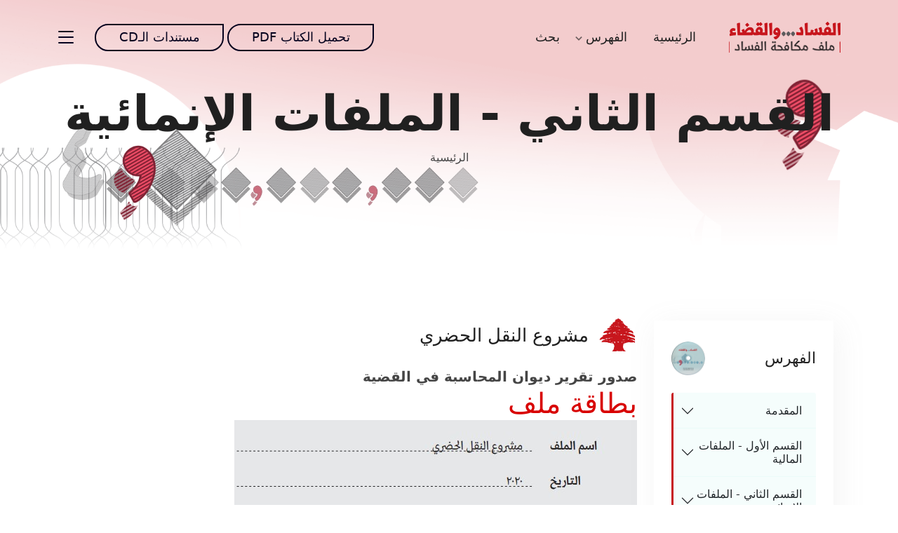

--- FILE ---
content_type: text/html; charset=UTF-8
request_url: https://alfasadwalqadaa.info/document.php?id=19&parent=3
body_size: 48182
content:
<!doctype html>
<html lang="en">
    <head>
        <meta charset="UTF-8">
        <meta name="viewport" content="width=device-width, initial-scale=1.0, shrink-to-fit=no">

        <meta property="title" content="الفساد... والقضاء، الملفات الكاملة (2018-2022) - مشروع النقل الحضري"/><meta property="og:site_name" content="الفساد... والقضاء، الملفات الكاملة (2018-2022)"/><meta property="og:image" content="https://alfasadwalqadaa.info//assets/images/ogimg.jpg"/><meta property="description" content="هذا الكتاب عبارة عن الملفات التي تقدمنا بها إلى القضاء اللبناني المختص، ويتضمَّن وقائع الملفات بمستنداتها وأرقامها ومسارها القضائي، وكذلك اقتراحات القوانين التي تقدَّمنا بها ..."/>        <title>الفساد... والقضاء، الملفات الكاملة (2018-2022) - مشروع النقل الحضري</title>
        <meta name="keywords" content="حزب الله,ملف مكافحة الفساد, حسن فضل الله,فساد وقضاء,وثائق فساد,لبنان,الفساد في لبنان,كتلة الوفاء للمقاومة,نحمي ونبني">

        <link rel="stylesheet" href="assets/css/boxicons.min.css">
        <link rel="stylesheet" href="assets/css/bootstrap-icons.css">
        <link rel="stylesheet" href="assets/css/owl.carousel.min.css">
        <link rel="stylesheet" href="assets/css/slick.css">
        <link rel="stylesheet" href="assets/css/magnific-popup.css">
        <link rel="stylesheet" href="assets/css/nice-select.css">
        <link rel="stylesheet" href="assets/css/bootstrap.min.css">
        <link rel="stylesheet" href="assets/css/animate.css">
        <link rel="stylesheet" href="assets/css/style.css?v=0.06301300 1770052285">
        <link rel="stylesheet" href="assets/css/responsive.css">
        <script src="assets/js/jquery-3.6.0.min.js"></script>
        <!-- Go to www.addthis.com/dashboard to customize your tools --> <script type="text/javascript" src="//s7.addthis.com/js/300/addthis_widget.js#pubid=ra-624d7b7dfeedc96b"></script>
        <!-- Google tag G4 (gtag.js) --> 
        <script async src="https://www.googletagmanager.com/gtag/js?id=G-11P416HWB2"></script> <script> window.dataLayer = window.dataLayer || []; function gtag(){dataLayer.push(arguments);} gtag('js', new Date()); gtag('config', 'G-11P416HWB2'); </script>
    </head>
    <body>
        <div class="preloader">
            <div class="loader">
                <span></span>
                <span></span>
                <span></span>
                <span></span>
            </div>
        </div>



        <header>

    <nav>
        <div class="header-menu-area header-menu-area-design-2">
            <div class="container">
                <div class="row align-items-center">
                    <div class="col-xl-2 col-lg-2 col-sm-6 col-6">
                        <div class="logo text-left">
                            <a href="index.php"><img src="assets/images/logo-2.png" alt="الفساد... والقضاء"></a>
                        </div>
                    </div>
                    <div class="col-xl-5 col-lg-5 col-sm-6 col-6">
                        <a href="javascript:void(0)" class="hidden-lg hamburger">
                            <span class="h-top"></span>
                            <span class="h-middle"></span>
                            <span class="h-bottom"></span>
                        </a>
                        <nav class="main-nav">
                            <div class="logo mobile-ham-logo d-lg-none d-block text-left">
                                <a href="index.php"><img src="assets/images/logo.png" alt="الفساد... والقضاء"></a>
                            </div>
                            <ul>

                                <li><a href="index.php">الرئيسية</a></li>
                                <li class="has-child-menu">
                                    <a href="javascript:void(0)">الفهرس</a>
                                    <i class="fl flaticon-plus">+</i>
                                    <ul class="sub-menu">
                                                                                    <li>
                                                <a href="https://alfasadwalqadaa.info/section.php?id=1"> المقدمة</a>
                                            </li>
                                                                                    <li>
                                                <a href="https://alfasadwalqadaa.info/section.php?id=2"> القسم الأول - الملفات المالية</a>
                                            </li>
                                                                                    <li>
                                                <a href="https://alfasadwalqadaa.info/section.php?id=3"> القسم الثاني - الملفات الإنمائية</a>
                                            </li>
                                                                                    <li>
                                                <a href="https://alfasadwalqadaa.info/section.php?id=4"> القسم الثالث - الإخبارات والشكاوى</a>
                                            </li>
                                                                                    <li>
                                                <a href="https://alfasadwalqadaa.info/section.php?id=5"> القسم الرابع - التشريعات</a>
                                            </li>
                                                                            </ul>
                                </li>

                                <li><a href="search.php">بحث</a></li>
                            </ul>
                            <div class="menu-btn-wrap d-block d-lg-none">
                                <a style="display: block;margin: 15px" target="_blank" class="common-btn btn-style-1" href="assets/fasadwaqadaa_book.pdf">
                                    تحميل الكتاب PDF
                                </a>
                                <a style="display: block;margin: 15px" target="_blank" class="common-btn btn-style-1" href="cd.php">
                                    مستندات الـCD
                                </a>

                            </div>
                        </nav>
                    </div>
                    <div class="col-xl-5 col-lg-5 d-none d-lg-block">
                        <div class="menu-btn-wrap">
                            <a class="common-btn btn-style-6" target="_blank" href="assets/fasadwaqadaa_book.pdf">تحميل
                                الكتاب PDF</a>
                            <a target="_blank" class="common-btn btn-style-6" style="margin-right: 5px" href="cd.php">
                                مستندات الـCD
                            </a>

                            <div class="menu-toggle-btn">
                                <ul>
                                    <li></li>
                                    <li></li>
                                    <li></li>
                                </ul>
                            </div>
                        </div>
                    </div>
                </div>
            </div>
        </div>
    </nav>
    <div class="menu-toggle-btn-full-shape">
        <div class="menu-toggle-wrap bg-white">
            <div class="sidebar-top-area d-flex justify-content-between align-items-center">
                <div class="sidebar-logo">
                    <img src="assets/images/logo-2.png" alt="الفساد... والقضاء">
                </div>

                <div class="cross-icon">
                    <i class='bx bx-x'></i>
                </div>

            </div>
            <div class="sidebar-body">
                <h3 class="sidebar-title">
                    <p>هذا الكتاب عبارة عن الملفات التي تقدمنا بها إلى القضاء اللبناني المختص، ويتضمَّن وقائع الملفات بمستنداتها وأرقامها ومسارها القضائي، وكذلك اقتراحات القوانين التي تقدَّمنا بها في إطار محاولة سد الثغرات التشريعيَّة التي ينفذ منها الفاسدون.</p>
                </h3>

                <div class="sidebar-contact-area">
                    <h3 class="sidebar-contact-title">تواصل معنا</h3>
                    <ul>
                        <li>
                            <h5>تواصل معنا عبر مناصات</h5>
                            <p>
                                نرحب اقتراتكم عبر البريد الالكتروني وعبر كتلة الوفاء للمقاومة
                            </p>
                        </li>

                    </ul>
                </div>
            </div>
            <div class="sidebar-social-area">
                <ul>
                    
                    
                    
                    
                </ul>
            </div>
        </div>
    </div>

    <div class="breadcrumb-area" style="padding: 120px 0">
        <div class="container">
            <div class="row">
                <div class="col-xl-12 col-lg-12 col-md-12 col-sm-12 col-12">
                    <div class="breadcrumb-wrap text-center">
                        <h1>
                            القسم الثاني - الملفات الإنمائية                        </h1>
                        <p>
                            <a href="index.php">الرئيسية</a>
                        </p>
                    </div>
                </div>
            </div>
        </div>
    </div>

</header>
<div class="document-section pt-100 pb-100">
    <div class="container-fluid">
        <div class="row justify-content-center gy-3">
            <div class="col-lg-3">
                <div class="document-right-area">
                    <h4 class="d-flex justify-content-center align-items-center">
                        الفهرس
                        <a style="width: 48px; margin-inline-start: auto;" target="_blank" href="cd.php">
                            <img src="assets/images/cdsmall.png">
                        </a>
                    </h4>
                    <div class="accordion" id="accordionExample">
                        
                        <div class="accordion-item">
                            <h2 class="accordion-header" id="heading1">
                                <a class="accordion-button collapsed" type="button" data-bs-toggle="collapse" data-bs-target="#collapse1" aria-expanded="true" aria-controls="collapse1">
                                    المقدمة                                </a>
                            </h2>
                            <div id="collapse1" class="accordion-collapse collapse  " aria-labelledby="heading1" data-bs-parent="#accordionExample">
                                <div class="accordion-body">
                                    <ul class="sub-list mb-0">
                                                                                    <li>
                                                <a                                                         href="https://alfasadwalqadaa.info/document.php?id=31&parent=1">
                                                    <i class="bi bi-pin"></i>
                                                    المقدمة                                                </a>

                                                                                            </li>
                                                                                    <li>
                                                <a                                                         href="https://alfasadwalqadaa.info/document.php?id=8&parent=1">
                                                    <i class="bi bi-pin"></i>
                                                    مشروع مكافحة الهدر والفساد                                                </a>

                                                                                            </li>
                                                                                    <li>
                                                <a                                                         href="https://alfasadwalqadaa.info/document.php?id=9&parent=1">
                                                    <i class="bi bi-pin"></i>
                                                    معركة صعبة وطويلة                                                </a>

                                                                                            </li>
                                                                                    <li>
                                                <a                                                         href="https://alfasadwalqadaa.info/document.php?id=10&parent=1">
                                                    <i class="bi bi-pin"></i>
                                                    الأهداف والسياسات العامة                                                </a>

                                                                                            </li>
                                                                                    <li>
                                                <a                                                         href="https://alfasadwalqadaa.info/document.php?id=11&parent=1">
                                                    <i class="bi bi-pin"></i>
                                                    مكافحة الفساد بالقانون                                                </a>

                                                                                            </li>
                                                                            </ul>
                                </div>
                            </div>
                        </div>
                        
                        <div class="accordion-item">
                            <h2 class="accordion-header" id="heading2">
                                <a class="accordion-button collapsed" type="button" data-bs-toggle="collapse" data-bs-target="#collapse2" aria-expanded="true" aria-controls="collapse2">
                                    القسم الأول - الملفات المالية                                </a>
                            </h2>
                            <div id="collapse2" class="accordion-collapse collapse  " aria-labelledby="heading2" data-bs-parent="#accordionExample">
                                <div class="accordion-body">
                                    <ul class="sub-list mb-0">
                                                                                    <li>
                                                <a                                                         href="https://alfasadwalqadaa.info/document.php?id=6&parent=2">
                                                    <i class="bi bi-pin"></i>
                                                    الحسابات المالية للدولة                                                </a>

                                                                                                    <ul class="sub-list children-list pt-0 mb-0" style="margin-right: 15px;display: none">
                                                                                                                    <a                                                                     href="https://alfasadwalqadaa.info/document.php?id=37&parent=6"> مدخل للحسابات المالية</a>
                                                                                                                    <a                                                                     href="https://alfasadwalqadaa.info/document.php?id=33&parent=6"> الهبات</a>
                                                                                                                    <a                                                                     href="https://alfasadwalqadaa.info/document.php?id=34&parent=6"> القروض</a>
                                                                                                                    <a                                                                     href="https://alfasadwalqadaa.info/document.php?id=35&parent=6"> سلفات الخزينة</a>
                                                                                                                    <a                                                                     href="https://alfasadwalqadaa.info/document.php?id=36&parent=6"> التلاعب بمستندات وزارة المال</a>
                                                                                                            </ul>
                                                                                            </li>
                                                                                    <li>
                                                <a                                                         href="https://alfasadwalqadaa.info/document.php?id=7&parent=2">
                                                    <i class="bi bi-pin"></i>
                                                    ملف إلغاء قرض بقيمة 400 مليون دولار                                                </a>

                                                                                            </li>
                                                                                    <li>
                                                <a                                                         href="https://alfasadwalqadaa.info/document.php?id=15&parent=2">
                                                    <i class="bi bi-pin"></i>
                                                    الاصلاح في الموازنات                                                </a>

                                                                                            </li>
                                                                                    <li>
                                                <a                                                         href="https://alfasadwalqadaa.info/document.php?id=16&parent=2">
                                                    <i class="bi bi-pin"></i>
                                                    ملف التلاعب بالعملة الوطنية                                                </a>

                                                                                            </li>
                                                                            </ul>
                                </div>
                            </div>
                        </div>
                        
                        <div class="accordion-item">
                            <h2 class="accordion-header" id="heading3">
                                <a class="accordion-button collapsed" type="button" data-bs-toggle="collapse" data-bs-target="#collapse3" aria-expanded="true" aria-controls="collapse3">
                                    القسم الثاني - الملفات الإنمائية                                </a>
                            </h2>
                            <div id="collapse3" class="accordion-collapse collapse show " aria-labelledby="heading3" data-bs-parent="#accordionExample">
                                <div class="accordion-body">
                                    <ul class="sub-list mb-0">
                                                                                    <li>
                                                <a                                                         href="https://alfasadwalqadaa.info/document.php?id=17&parent=3">
                                                    <i class="bi bi-pin"></i>
                                                    الصرف الصحي                                                </a>

                                                                                            </li>
                                                                                    <li>
                                                <a                                                         href="https://alfasadwalqadaa.info/document.php?id=18&parent=3">
                                                    <i class="bi bi-pin"></i>
                                                    قطاع الاتصالات                                                </a>

                                                                                            </li>
                                                                                    <li>
                                                <a  style="color: #c7161d;"                                                         href="https://alfasadwalqadaa.info/document.php?id=19&parent=3">
                                                    <i class="bi bi-pin"></i>
                                                    مشروع النقل الحضري                                                </a>

                                                                                            </li>
                                                                                    <li>
                                                <a                                                         href="https://alfasadwalqadaa.info/document.php?id=20&parent=3">
                                                    <i class="bi bi-pin"></i>
                                                    الرسم الجمركي على المشتقات النفطية                                                </a>

                                                                                            </li>
                                                                                    <li>
                                                <a                                                         href="https://alfasadwalqadaa.info/document.php?id=21&parent=3">
                                                    <i class="bi bi-pin"></i>
                                                    سد بريصا                                                </a>

                                                                                            </li>
                                                                            </ul>
                                </div>
                            </div>
                        </div>
                        
                        <div class="accordion-item">
                            <h2 class="accordion-header" id="heading4">
                                <a class="accordion-button collapsed" type="button" data-bs-toggle="collapse" data-bs-target="#collapse4" aria-expanded="true" aria-controls="collapse4">
                                    القسم الثالث - الإخبارات والشكاوى                                </a>
                            </h2>
                            <div id="collapse4" class="accordion-collapse collapse  " aria-labelledby="heading4" data-bs-parent="#accordionExample">
                                <div class="accordion-body">
                                    <ul class="sub-list mb-0">
                                                                                    <li>
                                                <a                                                         href="https://alfasadwalqadaa.info/document.php?id=22&parent=4">
                                                    <i class="bi bi-pin"></i>
                                                    الإخبارات                                                </a>

                                                                                            </li>
                                                                                    <li>
                                                <a                                                         href="https://alfasadwalqadaa.info/document.php?id=23&parent=4">
                                                    <i class="bi bi-pin"></i>
                                                    الشكاوى                                                </a>

                                                                                            </li>
                                                                            </ul>
                                </div>
                            </div>
                        </div>
                        
                        <div class="accordion-item">
                            <h2 class="accordion-header" id="heading5">
                                <a class="accordion-button collapsed" type="button" data-bs-toggle="collapse" data-bs-target="#collapse5" aria-expanded="true" aria-controls="collapse5">
                                    القسم الرابع - التشريعات                                </a>
                            </h2>
                            <div id="collapse5" class="accordion-collapse collapse  " aria-labelledby="heading5" data-bs-parent="#accordionExample">
                                <div class="accordion-body">
                                    <ul class="sub-list mb-0">
                                                                                    <li>
                                                <a                                                         href="https://alfasadwalqadaa.info/document.php?id=24&parent=5">
                                                    <i class="bi bi-pin"></i>
                                                    اقتراح قانون المنافسة العامة                                                </a>

                                                                                            </li>
                                                                                    <li>
                                                <a                                                         href="https://alfasadwalqadaa.info/document.php?id=25&parent=5">
                                                    <i class="bi bi-pin"></i>
                                                    اقتراح قانون حسم على الإنفاق في عدد من البنود في موازنة العام 2019                                                </a>

                                                                                            </li>
                                                                                    <li>
                                                <a                                                         href="https://alfasadwalqadaa.info/document.php?id=26&parent=5">
                                                    <i class="bi bi-pin"></i>
                                                    اقتراح تعديل قانون الموظفين (رفع الحصانات عن الموظفين)                                                </a>

                                                                                            </li>
                                                                                    <li>
                                                <a                                                         href="https://alfasadwalqadaa.info/document.php?id=27&parent=5">
                                                    <i class="bi bi-pin"></i>
                                                    اقتراح تعديل دستوري لمحاكمة رئيس الوزراء والوزراء أمام القضاء العدلي                                                </a>

                                                                                            </li>
                                                                                    <li>
                                                <a                                                         href="https://alfasadwalqadaa.info/document.php?id=28&parent=5">
                                                    <i class="bi bi-pin"></i>
                                                    اقتراح المجلس الأعلى لمحاكمة الرؤساء والوزراء أمام القضاء العدلي                                                </a>

                                                                                            </li>
                                                                                    <li>
                                                <a                                                         href="https://alfasadwalqadaa.info/document.php?id=29&parent=5">
                                                    <i class="bi bi-pin"></i>
                                                    اقتراح قانون تعديل صلاحيات الهيئة الخاصة لدى مصرف لبنان                                                </a>

                                                                                            </li>
                                                                            </ul>
                                </div>
                            </div>
                        </div>
                                            </div>

                </div>
            </div>


            <div class="col-lg-9">

                                <div class="row">
                                </div>
                <div class="document-middle-area">

                                            <div class="document-item">
                            <div class="doc-item-title">
                                <img src="assets/images/icons/adminstration.svg" width="55" alt="مشروع النقل الحضري">
                                <h4>مشروع النقل الحضري</h4>
                            </div>
                            <div class="para-font">
                                <strong>صدور تقرير ديوان المحاسبة في القضية</strong>
                                <div class="details">
                                    <h1 dir="RTL" style="margin-left:0in; margin-right:0in; text-align:justify"><span style="color:#d80000">بطاقة ملف</span></h1>

<p dir="RTL" style="margin-left:0in; margin-right:0in; text-align:justify"><img alt="مشروع النقل الحضري" height="400" src="https://alfasadwalqadaa.info/static/uploads/images/trans01.jpg" width="574" /></p>

<p dir="RTL" style="margin-left:0in; margin-right:0in; text-align:justify">&nbsp;</p>

<h1 dir="RTL" style="margin-left:0in; margin-right:0in; text-align:justify"><span style="color:#d80000">وقائع الملف</span></h1>

<p style="margin-left:0in; margin-right:0in"><span dir="RTL" lang="AR-SA">هذا الملف عبارة عن اتفاقية قرض تم إبرامه عام 2002 بين الحكومة اللبنانية ممثلة بمجلس الإنماء والإعمار والبنك الدولي للإنشاء والتعمير تحت اسم &laquo;مشروع النقل الحضري&raquo; بقيمة 60,850,000 دولار يهدف إلى تحسين الكفاءة التشغيلية والاقتصادية لنظام النقل الحضري في بيروت، وتسهيل تدفق حركة المرور في منطقة بيروت الكبرى، حيث يتضمن المشروع بناء بعض الجسور والأنفاق وإشارات المرور وكاميرات المراقبة وربطها بغرفة تحكم، إضافة إلى مواقف سيارات تعمل وفق عدادات الانتظار (</span>park meter<span dir="RTL" lang="AR-SA">). إلّا أنَّ النتيجة كانت فشل المشروع وبقاء الدين على عاتق الدولة.</span></p>

<p style="margin-left:0in; margin-right:0in"><span dir="RTL" lang="AR-SA">كان&nbsp; من المتوقع أن يتم سداد جزء من القرض من عائدات الـ &laquo;</span>park meter<span dir="RTL" lang="AR-SA">&raquo; (بلغت إيراداته السنوية 12 مليار ليرة، أي 8 مليون دولار)، إلّا أنه فضلًا عن عدم تحقق هذا الأمر فإنه تم الحصول على قرض إضافي، تراكمَ حيث وصلت قيمته الإجمالية إلى 249.5 مليون دولار، جزء منها (70 مليون دولار) بذريعة تمويل الجزء المحلي للعقود قيد التنفيذ وتمويل الأكلاف الناتجة عن فروقات الأسعار.</span></p>

<p dir="RTL" style="margin-left:0in; margin-right:28.35pt; text-align:justify"><span style="color:black"><strong>نص الاتفاقية الأولى للمشروع</strong></span></p>

<p dir="RTL" style="margin-left:0in; margin-right:0in; text-align:justify"><img alt="نص الاتفاقية الأولى للمشروع" height="287" src="https://alfasadwalqadaa.info/static/uploads/images/trans02.jpg" width="685" /></p>

<p dir="RTL" style="margin-left:0in; margin-right:28.35pt; text-align:justify"><span style="color:black"><strong>المستند التالي هو متن الاتفاقية الثانية، عبارة عن قرض إضافي للمشروع بقيمة 69.7 مليون دولار:</strong></span></p>

<p dir="RTL" style="margin-left:0in; margin-right:0in; text-align:justify"><img alt="قرض إضافي للمشروع بقيمة 69.7 مليون دولار" src="https://alfasadwalqadaa.info/static/uploads/images/trans03.jpg" /></p>

<p style="margin-left:0in; margin-right:0in">&nbsp;</p>

<p style="margin-left:0in; margin-right:0in"><span dir="RTL" lang="AR-SA">عمد ملف مكافحة الفساد إلى استخراج ودراسة الاتفاقية والقوانين الصادرة بشأنها (القانون 2003/505 والقانون 2010/93)، وقد تبين الآتي:</span></p>

<p dir="RTL" style="margin-left:0in; margin-right:28.35pt; text-align:justify"><span style="color:black">قام مجلس الإنماء والإعمار بتنفيذ المشروع وتسليمه إلى هيئة إدارة السير في وزارة الداخلية لإدارته.</span></p>

<p dir="RTL" style="margin-left:0in; margin-right:28.35pt; text-align:justify"><span style="color:black">قامت الهيئة بالتعاقد مع شركة خاصة (دانكن نيد) لتشغيل وصيانة وجباية عائدات &laquo;البارك ميتر&raquo;، حيث قدَّمت البلدية الأرض للمواقف لمدة خمس سنوات مجانًا، على أن تستفيد من عائدات المشروع في السنوات اللاحقة.</span></p>

<p dir="RTL" style="margin-left:0in; margin-right:28.35pt; text-align:justify"><span style="color:black">بعد مرور الخمس سنوات لم تعطِ هيئة إدارة السير أي عوائد للبلدية، وقد أهملت البلدية الأمر إلى أن قررت في العام 2018 الادعاء لدى مجلس شورى الدولة، ثم قامت البلدية بوضع دفتر شروط وإطلاق مناقصة لتلزيم العدادات على أن تعود الجباية إليها وليس إلى هيئة إدارة السير.</span></p>

<p dir="RTL" style="margin-left:0in; margin-right:28.35pt; text-align:justify"><span style="color:black">إدّعى المدعي العام المالي على هيئة إدارة السير ومديرتها والشركتين المتعهدتين بعدادات الوقوف وصيانة الإشارات الضوئية بجرم &laquo;صرف نفقات خارج ما تنص عليه العقود مع البلديات لتشغيل البارك ميتر&raquo; وأحال الملف إلى قاضي التحقيق الأول في بيروت.</span></p>

<p dir="RTL" style="margin-left:0in; margin-right:28.35pt; text-align:justify"><span style="color:black">ادعت وزارة المالية أمام ديوان المحاسبة أنها تقوم بسداد كامل أقساط القرض منفردة، فاستمع الديوان إلى كل من المدير العام لمجلس الإنماء والإعمار والمديرة العامة لهيئة إدارة السير حيث أفادته أنه لا توجد أرباح من المشروع إذ إنَّ أغلب العائدات تذهب للاستشاري والصيانة وأنه كانت تبقى بعض العائدات التي كانت تحتفظ بها للسنوات القادمة، ولا تعيدها إلى الخزينة.</span></p>

<p dir="RTL" style="margin-left:0in; margin-right:28.35pt; text-align:justify"><span style="color:black">&nbsp;تم التوسُّع في التحقيق ليشمل كل من له علاقة بالقضية، حيث تبين لديوان المحاسبة أنَّ قيمة الإيرادات، بحسب الكشوفات، هي 12 مليار ليرة سنويًّا وأنَّ المشكلة الأساسية تكمن في الأكلاف المنتفخة للمشروع التي تذهب للاستشاري والصيانة.</span></p>

<p dir="RTL" style="margin-left:0in; margin-right:28.35pt; text-align:justify"><span style="color:black">خلص ديوان المحاسبة في تقريره إلى أنَّ عدم تفعيل الرقابة على أداء المؤسسات العامة ينعكس سلبًا على المالية العامة، حيث تم تنفيذ مشاريع لم تحقق الغاية والاستمرارية، بسبب سوء الإدارة والهدر، فيما يبقى على الدولة تسديد أقساط الديون والفوائد الناجمة عنها.</span></p>

<h1 dir="RTL" style="margin-left:0in; margin-right:0in; text-align:justify"><span style="color:#d80000">الإجراءات التي تمت</span></h1>

<p dir="RTL" style="margin-left:0in; margin-right:28.35pt; text-align:justify"><span style="color:black">متابعة الملف مع ديوان المحاسبة.</span></p>

<p dir="RTL" style="margin-left:0in; margin-right:28.35pt; text-align:justify"><span style="color:black">كشف هذا الملف عبر وسائل الإعلام.</span></p>

<h1 dir="RTL" style="margin-left:0in; margin-right:0in; text-align:justify"><span style="color:#d80000">النتيجة التي تم التوصل إليها</span></h1>

<p dir="RTL" style="margin-left:0in; margin-right:40px; text-align:justify"><span style="color:black">1.&nbsp; هناك مبالغ تم استيفاؤها (8 مليون دولار سنويّاً) والتصرف بها (صيانة وتشغيل) من دون أي تدقيق رسمي وحرمان الخزينة من الفائض الحقيقي.</span></p>

<p dir="RTL" style="margin-left:0in; margin-right:40px; text-align:justify"><span style="color:black">2.&nbsp; عدم التدقيق في حجم الجباية الفعلية.</span></p>

<p dir="RTL" style="margin-left:0in; margin-right:40px; text-align:justify"><span style="color:black">3.&nbsp; تصرف هيئة إدارة السير بالأموال الفائضة وعدم تحويلها إلى الخزينة.</span></p>

<p dir="RTL" style="margin-left:0in; margin-right:40px; text-align:justify"><span style="color:black">4.&nbsp; مسألة فروقات الأسعار عند التنفيذ: بعد أن ترسو المناقصة على متعهد معيَّن ويبدأ بالتنفيذ، يطالب برفع قيمة العقد بحجة زيادة الأسعار أثناء عملية التنفيذ، مما يرفع قيمة العقد إلى أضعاف المبلغ الذي رست عليه المناقصة.</span></p>

<p dir="RTL" style="margin-left:0in; margin-right:40px; text-align:justify"><span style="color:black">5.&nbsp; كثيرًا ما تظهر مشاكل في دفاتر الشروط التي تفتقر لأي دراسة حقيقيّة للجدوى من جهة ولانتفاخ الأسعار من جهة أخرى، فيقوم الاستشاري بتقديم دراسة يُحدَّد فيها الأسعار بما يتناسب مع المتعهد الذي يتعاقد مع الإدارة.</span></p>

<p dir="RTL" style="margin-left:0in; margin-right:40px; text-align:justify">6.&nbsp;&nbsp; سوء الإدارة والهدر أدَّيا إلى فشل المشروع، مع بقاء دين على الدولة جراء القرض الذي يجب تسديده إلى البنك الدولي.</p>
                                </div>
                                <div>
                                    <!-- Go to www.addthis.com/dashboard to customize your tools --> <div class="addthis_inline_share_toolbox"></div>
                                </div>
                            </div>

                        </div>
                    
                </div>
            </div>

        </div>
    </div>
</div>

        <footer class="footer-area pt-55">
            <img class="shape hero-botto-footer-left" src="assets/images/bg/footer-circle.png" alt="">
            <div class="container">
                <div class="row">
                    <div class="col-xl-12 col-lg-12 col-sm-12 col-12">
                        <div class="footer-wrap">
                            <div class="row justify-content-between g-4">
                                <div class="col-xl-3 col-lg-3 col-md-6 col-sm-6 col-6">
                                    <div class="widget">
                                        <div class="title">
                                            <h3 class="footer-title"> الغلاف</h3>
                                        </div>
                                        <img src="assets/images/testimonial/testimonial-2-2.png" height="531" width="381"/>
                                    </div>
                                </div>
                                <div class="col-xl-3 col-lg-2 col-md-6 col-sm-6 col-6">
                                    <div class="widget">
                                        <div class="title">
                                            <h3 class="footer-title"> الفهرس</h3>
                                        </div>
                                        <div class="link">
                                            <ul>
                                                                                                <li><a href="https://alfasadwalqadaa.info/section.php?id=1">المقدمة</a></li>
                                                                                                <li><a href="https://alfasadwalqadaa.info/section.php?id=2">القسم الأول - الملفات المالية</a></li>
                                                                                                <li><a href="https://alfasadwalqadaa.info/section.php?id=3">القسم الثاني - الملفات الإنمائية</a></li>
                                                                                                <li><a href="https://alfasadwalqadaa.info/section.php?id=4">القسم الثالث - الإخبارات والشكاوى</a></li>
                                                                                                <li><a href="https://alfasadwalqadaa.info/section.php?id=5">القسم الرابع - التشريعات</a></li>
                                                                                            </ul>
                                        </div>
                                    </div>
                                </div>
                                <div class="col-xl-6 col-lg-7 col-md-12 col-sm-12 col-12">
                                    <div class="widget">
                                        <div class="title">
                                            <h2 class="footer-title"> حول الكتاب </h2>
                                        </div>
                                        <div class="content">
                                            <p>هذا الكتاب عبارة عن الملفات التي تقدمنا بها إلى القضاء اللبناني المختص، ويتضمَّن وقائع الملفات بمستنداتها وأرقامها ومسارها القضائي، وكذلك اقتراحات القوانين التي تقدَّمنا بها في إطار محاولة سد الثغرات التشريعيَّة التي ينفذ منها الفاسدون.</p>
                                        </div>

                                    </div>
                                </div>
                            </div>
                        </div>
                    </div>
                </div>
                <div class="row copy-wrap align-items-center g-4 border--top">
                    <div class="col-xl-6 col-lg-6 col-md-12 col-sm-12 col-12">
                        <div class="copy-social">
                            <ul>
                                
                                
                                
                                                            </ul>
                        </div>
                    </div>
                    <div class="col-xl-6 col-lg-6 col-md-12 col-sm-12 col-12">
                        <div class="copy-right-area text-lg-start">
                            <!--<p class="copy-text">جميع الحقوق محفوطة
                               2026 &copy;  كتاب الفساد...والقضاء
                            </p>-->
                            <img src="assets/images/cm-logo.png" height="35" width="auto" style="margin-left:15px">تصميم وبرمجة وحدة الإعلام الإلكتروني
                        </div>
                    </div>
                </div>
            </div>
        </footer>

        <script src="assets/js/bootstrap.min.js"></script>
        <script src="assets/js/owl.carousel.min.js"></script>
        <script src="assets/js/slick.min.js"></script>
        <script src="assets/js/jquery.nice-select.js"></script>
        <script src="assets/js/jquery.magnific-popup.min.js"></script>
        <script src="assets/js/jquery.mixitup.min.js"></script>
        <script src="assets/js/wow.min.js"></script>
        <script src="assets/js/main.js"></script>
        <script>
            $("#submitSearch").on('click', function (){
                $("#searchForm").submit();
            })
        </script>
    </body>

</html>


--- FILE ---
content_type: text/css
request_url: https://alfasadwalqadaa.info/assets/css/boxicons.min.css
body_size: 86859
content:
@font-face {
    font-family: 'boxicons';
    font-weight: normal;
    font-style: normal;
    src: url('../fonts/boxicons.eot');
    src: url('../fonts/boxicons.eot') format('embedded-opentype'), url('../fonts/boxicons.woff2') format('woff2'), url('../fonts/boxicons.woff') format('woff'), url('../fonts/boxicons.ttf') format('truetype'), url('../fonts/boxiconsd41d.svg?#boxicons') format('svg')
}

.bx {
    font-family: 'boxicons' !important;
    font-weight: normal;
    font-style: normal;
    font-variant: normal;
    line-height: 1;
    display: inline-block;
    text-transform: none;
    speak: none;
    -webkit-font-smoothing: antialiased;
    -moz-osx-font-smoothing: grayscale
}

.bx-ul {
    margin-left: 2em;
    padding-left: 0;
    list-style: none
}

.bx-ul > li {
    position: relative
}

.bx-ul .bx {
    font-size: inherit;
    line-height: inherit;
    position: absolute;
    left: -2em;
    width: 2em;
    text-align: center
}

@-webkit-keyframes spin {
    0% {
        -webkit-transform: rotate(0);
        transform: rotate(0)
    }
    100% {
        -webkit-transform: rotate(359deg);
        transform: rotate(359deg)
    }
}

@keyframes spin {
    0% {
        -webkit-transform: rotate(0);
        transform: rotate(0)
    }
    100% {
        -webkit-transform: rotate(359deg);
        transform: rotate(359deg)
    }
}

@-webkit-keyframes burst {
    0% {
        -webkit-transform: scale(1);
        transform: scale(1);
        opacity: 1
    }
    90% {
        -webkit-transform: scale(1.5);
        transform: scale(1.5);
        opacity: 0
    }
}

@keyframes burst {
    0% {
        -webkit-transform: scale(1);
        transform: scale(1);
        opacity: 1
    }
    90% {
        -webkit-transform: scale(1.5);
        transform: scale(1.5);
        opacity: 0
    }
}

@-webkit-keyframes flashing {
    0% {
        opacity: 1
    }
    45% {
        opacity: 0
    }
    90% {
        opacity: 1
    }
}

@keyframes flashing {
    0% {
        opacity: 1
    }
    45% {
        opacity: 0
    }
    90% {
        opacity: 1
    }
}

@-webkit-keyframes fade-left {
    0% {
        -webkit-transform: translateX(0);
        transform: translateX(0);
        opacity: 1
    }
    75% {
        -webkit-transform: translateX(-20px);
        transform: translateX(-20px);
        opacity: 0
    }
}

@keyframes fade-left {
    0% {
        -webkit-transform: translateX(0);
        transform: translateX(0);
        opacity: 1
    }
    75% {
        -webkit-transform: translateX(-20px);
        transform: translateX(-20px);
        opacity: 0
    }
}

@-webkit-keyframes fade-right {
    0% {
        -webkit-transform: translateX(0);
        transform: translateX(0);
        opacity: 1
    }
    75% {
        -webkit-transform: translateX(20px);
        transform: translateX(20px);
        opacity: 0
    }
}

@keyframes fade-right {
    0% {
        -webkit-transform: translateX(0);
        transform: translateX(0);
        opacity: 1
    }
    75% {
        -webkit-transform: translateX(20px);
        transform: translateX(20px);
        opacity: 0
    }
}

@-webkit-keyframes fade-up {
    0% {
        -webkit-transform: translateY(0);
        transform: translateY(0);
        opacity: 1
    }
    75% {
        -webkit-transform: translateY(-20px);
        transform: translateY(-20px);
        opacity: 0
    }
}

@keyframes fade-up {
    0% {
        -webkit-transform: translateY(0);
        transform: translateY(0);
        opacity: 1
    }
    75% {
        -webkit-transform: translateY(-20px);
        transform: translateY(-20px);
        opacity: 0
    }
}

@-webkit-keyframes fade-down {
    0% {
        -webkit-transform: translateY(0);
        transform: translateY(0);
        opacity: 1
    }
    75% {
        -webkit-transform: translateY(20px);
        transform: translateY(20px);
        opacity: 0
    }
}

@keyframes fade-down {
    0% {
        -webkit-transform: translateY(0);
        transform: translateY(0);
        opacity: 1
    }
    75% {
        -webkit-transform: translateY(20px);
        transform: translateY(20px);
        opacity: 0
    }
}

@-webkit-keyframes tada {
    from {
        -webkit-transform: scale3d(1, 1, 1);
        transform: scale3d(1, 1, 1)
    }
    10%, 20% {
        -webkit-transform: scale3d(.95, .95, .95) rotate3d(0, 0, 1, -10deg);
        transform: scale3d(.95, .95, .95) rotate3d(0, 0, 1, -10deg)
    }
    30%, 50%, 70%, 90% {
        -webkit-transform: scale3d(1, 1, 1) rotate3d(0, 0, 1, 10deg);
        transform: scale3d(1, 1, 1) rotate3d(0, 0, 1, 10deg)
    }
    40%, 60%, 80% {
        -webkit-transform: scale3d(1, 1, 1) rotate3d(0, 0, 1, -10deg);
        transform: scale3d(1, 1, 1) rotate3d(0, 0, 1, -10deg)
    }
    to {
        -webkit-transform: scale3d(1, 1, 1);
        transform: scale3d(1, 1, 1)
    }
}

@keyframes tada {
    from {
        -webkit-transform: scale3d(1, 1, 1);
        transform: scale3d(1, 1, 1)
    }
    10%, 20% {
        -webkit-transform: scale3d(.95, .95, .95) rotate3d(0, 0, 1, -10deg);
        transform: scale3d(.95, .95, .95) rotate3d(0, 0, 1, -10deg)
    }
    30%, 50%, 70%, 90% {
        -webkit-transform: scale3d(1, 1, 1) rotate3d(0, 0, 1, 10deg);
        transform: scale3d(1, 1, 1) rotate3d(0, 0, 1, 10deg)
    }
    40%, 60%, 80% {
        -webkit-transform: rotate3d(0, 0, 1, -10deg);
        transform: rotate3d(0, 0, 1, -10deg)
    }
    to {
        -webkit-transform: scale3d(1, 1, 1);
        transform: scale3d(1, 1, 1)
    }
}

.bx-spin {
    -webkit-animation: spin 2s linear infinite;
    animation: spin 2s linear infinite
}

.bx-spin-hover:hover {
    -webkit-animation: spin 2s linear infinite;
    animation: spin 2s linear infinite
}

.bx-tada {
    -webkit-animation: tada 1.5s ease infinite;
    animation: tada 1.5s ease infinite
}

.bx-tada-hover:hover {
    -webkit-animation: tada 1.5s ease infinite;
    animation: tada 1.5s ease infinite
}

.bx-flashing {
    -webkit-animation: flashing 1.5s infinite linear;
    animation: flashing 1.5s infinite linear
}

.bx-flashing-hover:hover {
    -webkit-animation: flashing 1.5s infinite linear;
    animation: flashing 1.5s infinite linear
}

.bx-burst {
    -webkit-animation: burst 1.5s infinite linear;
    animation: burst 1.5s infinite linear
}

.bx-burst-hover:hover {
    -webkit-animation: burst 1.5s infinite linear;
    animation: burst 1.5s infinite linear
}

.bx-fade-up {
    -webkit-animation: fade-up 1.5s infinite linear;
    animation: fade-up 1.5s infinite linear
}

.bx-fade-up-hover:hover {
    -webkit-animation: fade-up 1.5s infinite linear;
    animation: fade-up 1.5s infinite linear
}

.bx-fade-down {
    -webkit-animation: fade-down 1.5s infinite linear;
    animation: fade-down 1.5s infinite linear
}

.bx-fade-down-hover:hover {
    -webkit-animation: fade-down 1.5s infinite linear;
    animation: fade-down 1.5s infinite linear
}

.bx-fade-left {
    -webkit-animation: fade-left 1.5s infinite linear;
    animation: fade-left 1.5s infinite linear
}

.bx-fade-left-hover:hover {
    -webkit-animation: fade-left 1.5s infinite linear;
    animation: fade-left 1.5s infinite linear
}

.bx-fade-right {
    -webkit-animation: fade-right 1.5s infinite linear;
    animation: fade-right 1.5s infinite linear
}

.bx-fade-right-hover:hover {
    -webkit-animation: fade-right 1.5s infinite linear;
    animation: fade-right 1.5s infinite linear
}

.bx-xs {
    font-size: 1rem !important
}

.bx-sm {
    font-size: 1.55rem !important
}

.bx-md {
    font-size: 2.25rem !important
}

.bx-fw {
    font-size: 1.2857142857em;
    line-height: .8em;
    width: 1.2857142857em;
    height: .8em;
    margin-top: -.2em !important;
    vertical-align: middle
}

.bx-lg {
    font-size: 3.0 !important
}

.bx-pull-left {
    float: left;
    margin-right: .3em !important
}

.bx-pull-right {
    float: right;
    margin-left: .3em !important
}

.bx-rotate-90 {
    transform: rotate(90deg);
    -ms-filter: 'progid:DXImageTransform.Microsoft.BasicImage(rotation=1)'
}

.bx-rotate-180 {
    transform: rotate(180deg);
    -ms-filter: 'progid:DXImageTransform.Microsoft.BasicImage(rotation=2)'
}

.bx-rotate-270 {
    transform: rotate(270deg);
    -ms-filter: 'progid:DXImageTransform.Microsoft.BasicImage(rotation=3)'
}

.bx-flip-horizontal {
    transform: scaleX(-1);
    -ms-filter: 'progid:DXImageTransform.Microsoft.BasicImage(rotation=0,mirror=1)'
}

.bx-flip-vertical {
    transform: scaleY(-1);
    -ms-filter: 'progid:DXImageTransform.Microsoft.BasicImage(rotation=2,mirror=1)'
}

.bx-border {
    padding: .25em;
    border: .07em solid rgba(0, 0, 0, .1);
    border-radius: .25em
}

.bx-border-circle {
    padding: .25em;
    border: .07em solid rgba(0, 0, 0, .1);
    border-radius: 50%
}

.bx-abacus:before {
    content: "\e900"
}

.bx-accessibility:before {
    content: "\e901"
}

.bx-add-to-queue:before {
    content: "\e902"
}

.bx-adjust:before {
    content: "\e903"
}

.bx-alarm:before {
    content: "\e904"
}

.bx-alarm-add:before {
    content: "\e905"
}

.bx-alarm-exclamation:before {
    content: "\e906"
}

.bx-alarm-off:before {
    content: "\e907"
}

.bx-alarm-snooze:before {
    content: "\e908"
}

.bx-album:before {
    content: "\e909"
}

.bx-align-justify:before {
    content: "\e90a"
}

.bx-align-left:before {
    content: "\e90b"
}

.bx-align-middle:before {
    content: "\e90c"
}

.bx-align-right:before {
    content: "\e90d"
}

.bx-analyse:before {
    content: "\e90e"
}

.bx-anchor:before {
    content: "\e90f"
}

.bx-angry:before {
    content: "\e910"
}

.bx-aperture:before {
    content: "\e911"
}

.bx-arch:before {
    content: "\e912"
}

.bx-archive:before {
    content: "\e913"
}

.bx-archive-in:before {
    content: "\e914"
}

.bx-archive-out:before {
    content: "\e915"
}

.bx-area:before {
    content: "\e916"
}

.bx-arrow-back:before {
    content: "\e917"
}

.bx-arrow-from-bottom:before {
    content: "\e918"
}

.bx-arrow-from-left:before {
    content: "\e919"
}

.bx-arrow-from-right:before {
    content: "\e91a"
}

.bx-arrow-from-top:before {
    content: "\e91b"
}

.bx-arrow-to-bottom:before {
    content: "\e91c"
}

.bx-arrow-to-left:before {
    content: "\e91d"
}

.bx-arrow-to-right:before {
    content: "\e91e"
}

.bx-arrow-to-top:before {
    content: "\e91f"
}

.bx-at:before {
    content: "\e920"
}

.bx-atom:before {
    content: "\e921"
}

.bx-award:before {
    content: "\e922"
}

.bx-badge:before {
    content: "\e923"
}

.bx-badge-check:before {
    content: "\e924"
}

.bx-ball:before {
    content: "\e925"
}

.bx-band-aid:before {
    content: "\e926"
}

.bx-bar-chart:before {
    content: "\e927"
}

.bx-bar-chart-alt:before {
    content: "\e928"
}

.bx-bar-chart-alt-2:before {
    content: "\e929"
}

.bx-bar-chart-square:before {
    content: "\e92a"
}

.bx-barcode:before {
    content: "\e92b"
}

.bx-barcode-reader:before {
    content: "\e92c"
}

.bx-baseball:before {
    content: "\e92d"
}

.bx-basket:before {
    content: "\e92e"
}

.bx-basketball:before {
    content: "\e92f"
}

.bx-bath:before {
    content: "\e930"
}

.bx-battery:before {
    content: "\e931"
}

.bx-bed:before {
    content: "\e932"
}

.bx-been-here:before {
    content: "\e933"
}

.bx-beer:before {
    content: "\e934"
}

.bx-bell:before {
    content: "\e935"
}

.bx-bell-minus:before {
    content: "\e936"
}

.bx-bell-off:before {
    content: "\e937"
}

.bx-bell-plus:before {
    content: "\e938"
}

.bx-bible:before {
    content: "\e939"
}

.bx-bitcoin:before {
    content: "\e93a"
}

.bx-blanket:before {
    content: "\e93b"
}

.bx-block:before {
    content: "\e93c"
}

.bx-bluetooth:before {
    content: "\e93d"
}

.bx-body:before {
    content: "\e93e"
}

.bx-bold:before {
    content: "\e93f"
}

.bx-bolt-circle:before {
    content: "\e940"
}

.bx-bomb:before {
    content: "\e941"
}

.bx-bone:before {
    content: "\e942"
}

.bx-bong:before {
    content: "\e943"
}

.bx-book:before {
    content: "\e944"
}

.bx-book-add:before {
    content: "\e945"
}

.bx-book-alt:before {
    content: "\e946"
}

.bx-book-bookmark:before {
    content: "\e947"
}

.bx-book-content:before {
    content: "\e948"
}

.bx-book-heart:before {
    content: "\e949"
}

.bx-bookmark:before {
    content: "\e94a"
}

.bx-bookmark-alt:before {
    content: "\e94b"
}

.bx-bookmark-alt-minus:before {
    content: "\e94c"
}

.bx-bookmark-alt-plus:before {
    content: "\e94d"
}

.bx-bookmark-heart:before {
    content: "\e94e"
}

.bx-bookmark-minus:before {
    content: "\e94f"
}

.bx-bookmark-plus:before {
    content: "\e950"
}

.bx-bookmarks:before {
    content: "\e951"
}

.bx-book-open:before {
    content: "\e952"
}

.bx-book-reader:before {
    content: "\e953"
}

.bx-border-all:before {
    content: "\e954"
}

.bx-border-bottom:before {
    content: "\e955"
}

.bx-border-inner:before {
    content: "\e956"
}

.bx-border-left:before {
    content: "\e957"
}

.bx-border-none:before {
    content: "\e958"
}

.bx-border-outer:before {
    content: "\e959"
}

.bx-border-radius:before {
    content: "\e95a"
}

.bx-border-right:before {
    content: "\e95b"
}

.bx-border-top:before {
    content: "\e95c"
}

.bx-bot:before {
    content: "\e95d"
}

.bx-bowling-ball:before {
    content: "\e95e"
}

.bx-box:before {
    content: "\e95f"
}

.bx-bracket:before {
    content: "\e960"
}

.bx-braille:before {
    content: "\e961"
}

.bx-brain:before {
    content: "\e962"
}

.bx-briefcase:before {
    content: "\e963"
}

.bx-briefcase-alt:before {
    content: "\e964"
}

.bx-briefcase-alt-2:before {
    content: "\e965"
}

.bx-brightness:before {
    content: "\e966"
}

.bx-brightness-half:before {
    content: "\e967"
}

.bx-broadcast:before {
    content: "\e968"
}

.bx-brush:before {
    content: "\e969"
}

.bx-brush-alt:before {
    content: "\e96a"
}

.bx-bug:before {
    content: "\e96b"
}

.bx-bug-alt:before {
    content: "\e96c"
}

.bx-building:before {
    content: "\e96d"
}

.bx-building-house:before {
    content: "\e96e"
}

.bx-buildings:before {
    content: "\e96f"
}

.bx-bulb:before {
    content: "\e970"
}

.bx-bullseye:before {
    content: "\e971"
}

.bx-buoy:before {
    content: "\e972"
}

.bx-bus:before {
    content: "\e973"
}

.bx-bus-school:before {
    content: "\e974"
}

.bx-cabinet:before {
    content: "\e975"
}

.bx-cake:before {
    content: "\e976"
}

.bx-calculator:before {
    content: "\e977"
}

.bx-calendar:before {
    content: "\e978"
}

.bx-calendar-alt:before {
    content: "\e979"
}

.bx-calendar-check:before {
    content: "\e97a"
}

.bx-calendar-edit:before {
    content: "\e97b"
}

.bx-calendar-event:before {
    content: "\e97c"
}

.bx-calendar-exclamation:before {
    content: "\e97d"
}

.bx-calendar-heart:before {
    content: "\e97e"
}

.bx-calendar-minus:before {
    content: "\e97f"
}

.bx-calendar-plus:before {
    content: "\e980"
}

.bx-calendar-star:before {
    content: "\e981"
}

.bx-calendar-week:before {
    content: "\e982"
}

.bx-calendar-x:before {
    content: "\e983"
}

.bx-camera:before {
    content: "\e984"
}

.bx-camera-home:before {
    content: "\e985"
}

.bx-camera-movie:before {
    content: "\e986"
}

.bx-camera-off:before {
    content: "\e987"
}

.bx-capsule:before {
    content: "\e988"
}

.bx-captions:before {
    content: "\e989"
}

.bx-car:before {
    content: "\e98a"
}

.bx-card:before {
    content: "\e98b"
}

.bx-caret-down:before {
    content: "\e98c"
}

.bx-caret-down-circle:before {
    content: "\e98d"
}

.bx-caret-down-square:before {
    content: "\e98e"
}

.bx-caret-left:before {
    content: "\e98f"
}

.bx-caret-left-circle:before {
    content: "\e990"
}

.bx-caret-left-square:before {
    content: "\e991"
}

.bx-caret-right:before {
    content: "\e992"
}

.bx-caret-right-circle:before {
    content: "\e993"
}

.bx-caret-right-square:before {
    content: "\e994"
}

.bx-caret-up:before {
    content: "\e995"
}

.bx-caret-up-circle:before {
    content: "\e996"
}

.bx-caret-up-square:before {
    content: "\e997"
}

.bx-carousel:before {
    content: "\e998"
}

.bx-cart:before {
    content: "\e999"
}

.bx-cart-alt:before {
    content: "\e99a"
}

.bx-cast:before {
    content: "\e99b"
}

.bx-category:before {
    content: "\e99c"
}

.bx-category-alt:before {
    content: "\e99d"
}

.bx-cctv:before {
    content: "\e99e"
}

.bx-certification:before {
    content: "\e99f"
}

.bx-chair:before {
    content: "\e9a0"
}

.bx-chalkboard:before {
    content: "\e9a1"
}

.bx-chart:before {
    content: "\e9a2"
}

.bx-chat:before {
    content: "\e9a3"
}

.bx-check:before {
    content: "\e9a4"
}

.bx-checkbox:before {
    content: "\e9a5"
}

.bx-checkbox-checked:before {
    content: "\e9a6"
}

.bx-checkbox-square:before {
    content: "\e9a7"
}

.bx-check-circle:before {
    content: "\e9a8"
}

.bx-check-double:before {
    content: "\e9a9"
}

.bx-check-shield:before {
    content: "\e9aa"
}

.bx-check-square:before {
    content: "\e9ab"
}

.bx-chevron-down:before {
    content: "\e9ac"
}

.bx-chevron-down-circle:before {
    content: "\e9ad"
}

.bx-chevron-down-square:before {
    content: "\e9ae"
}

.bx-chevron-left:before {
    content: "\e9af"
}

.bx-chevron-left-circle:before {
    content: "\e9b0"
}

.bx-chevron-left-square:before {
    content: "\e9b1"
}

.bx-chevron-right:before {
    content: "\e9b2"
}

.bx-chevron-right-circle:before {
    content: "\e9b3"
}

.bx-chevron-right-square:before {
    content: "\e9b4"
}

.bx-chevrons-down:before {
    content: "\e9b5"
}

.bx-chevrons-left:before {
    content: "\e9b6"
}

.bx-chevrons-right:before {
    content: "\e9b7"
}

.bx-chevrons-up:before {
    content: "\e9b8"
}

.bx-chevron-up:before {
    content: "\e9b9"
}

.bx-chevron-up-circle:before {
    content: "\e9ba"
}

.bx-chevron-up-square:before {
    content: "\e9bb"
}

.bx-chip:before {
    content: "\e9bc"
}

.bx-church:before {
    content: "\e9bd"
}

.bx-circle:before {
    content: "\e9be"
}

.bx-clinic:before {
    content: "\e9bf"
}

.bx-clipboard:before {
    content: "\e9c0"
}

.bx-closet:before {
    content: "\e9c1"
}

.bx-cloud:before {
    content: "\e9c2"
}

.bx-cloud-download:before {
    content: "\e9c3"
}

.bx-cloud-drizzle:before {
    content: "\e9c4"
}

.bx-cloud-lightning:before {
    content: "\e9c5"
}

.bx-cloud-light-rain:before {
    content: "\e9c6"
}

.bx-cloud-rain:before {
    content: "\e9c7"
}

.bx-cloud-snow:before {
    content: "\e9c8"
}

.bx-cloud-upload:before {
    content: "\e9c9"
}

.bx-code:before {
    content: "\e9ca"
}

.bx-code-alt:before {
    content: "\e9cb"
}

.bx-code-block:before {
    content: "\e9cc"
}

.bx-code-curly:before {
    content: "\e9cd"
}

.bx-coffee:before {
    content: "\e9ce"
}

.bx-coffee-togo:before {
    content: "\e9cf"
}

.bx-cog:before {
    content: "\e9d0"
}

.bx-coin:before {
    content: "\e9d1"
}

.bx-coin-stack:before {
    content: "\e9d2"
}

.bx-collapse:before {
    content: "\e9d3"
}

.bx-collection:before {
    content: "\e9d4"
}

.bx-color-fill:before {
    content: "\e9d5"
}

.bx-columns:before {
    content: "\e9d6"
}

.bx-command:before {
    content: "\e9d7"
}

.bx-comment:before {
    content: "\e9d8"
}

.bx-comment-add:before {
    content: "\e9d9"
}

.bx-comment-check:before {
    content: "\e9da"
}

.bx-comment-detail:before {
    content: "\e9db"
}

.bx-comment-dots:before {
    content: "\e9dc"
}

.bx-comment-edit:before {
    content: "\e9dd"
}

.bx-comment-error:before {
    content: "\e9de"
}

.bx-comment-minus:before {
    content: "\e9df"
}

.bx-comment-x:before {
    content: "\e9e0"
}

.bx-compass:before {
    content: "\e9e1"
}

.bx-confused:before {
    content: "\e9e2"
}

.bx-conversation:before {
    content: "\e9e3"
}

.bx-cookie:before {
    content: "\e9e4"
}

.bx-cool:before {
    content: "\e9e5"
}

.bx-copy:before {
    content: "\e9e6"
}

.bx-copy-alt:before {
    content: "\e9e7"
}

.bx-copyright:before {
    content: "\e9e8"
}

.bx-credit-card:before {
    content: "\e9e9"
}

.bx-credit-card-alt:before {
    content: "\e9ea"
}

.bx-credit-card-front:before {
    content: "\e9eb"
}

.bx-crop:before {
    content: "\e9ec"
}

.bx-crosshair:before {
    content: "\e9ed"
}

.bx-crown:before {
    content: "\e9ee"
}

.bx-cube:before {
    content: "\e9ef"
}

.bx-cube-alt:before {
    content: "\e9f0"
}

.bx-cuboid:before {
    content: "\e9f1"
}

.bx-current-location:before {
    content: "\e9f2"
}

.bx-customize:before {
    content: "\e9f3"
}

.bx-cut:before {
    content: "\e9f4"
}

.bx-cycling:before {
    content: "\e9f5"
}

.bx-cylinder:before {
    content: "\e9f6"
}

.bx-data:before {
    content: "\e9f7"
}

.bx-desktop:before {
    content: "\e9f8"
}

.bx-detail:before {
    content: "\e9f9"
}

.bx-devices:before {
    content: "\e9fa"
}

.bx-dialpad:before {
    content: "\e9fb"
}

.bx-dialpad-alt:before {
    content: "\e9fc"
}

.bx-diamond:before {
    content: "\e9fd"
}

.bx-dice-1:before {
    content: "\e9fe"
}

.bx-dice-2:before {
    content: "\e9ff"
}

.bx-dice-3:before {
    content: "\ea00"
}

.bx-dice-4:before {
    content: "\ea01"
}

.bx-dice-5:before {
    content: "\ea02"
}

.bx-dice-6:before {
    content: "\ea03"
}

.bx-directions:before {
    content: "\ea04"
}

.bx-disc:before {
    content: "\ea05"
}

.bx-dish:before {
    content: "\ea06"
}

.bx-dislike:before {
    content: "\ea07"
}

.bx-dizzy:before {
    content: "\ea08"
}

.bx-dna:before {
    content: "\ea09"
}

.bx-dock-bottom:before {
    content: "\ea0a"
}

.bx-dock-left:before {
    content: "\ea0b"
}

.bx-dock-right:before {
    content: "\ea0c"
}

.bx-dock-top:before {
    content: "\ea0d"
}

.bx-dollar:before {
    content: "\ea0e"
}

.bx-dollar-circle:before {
    content: "\ea0f"
}

.bx-donate-blood:before {
    content: "\ea10"
}

.bx-donate-heart:before {
    content: "\ea11"
}

.bx-door-open:before {
    content: "\ea12"
}

.bx-dots-horizontal:before {
    content: "\ea13"
}

.bx-dots-horizontal-rounded:before {
    content: "\ea14"
}

.bx-dots-vertical:before {
    content: "\ea15"
}

.bx-dots-vertical-rounded:before {
    content: "\ea16"
}

.bx-doughnut-chart:before {
    content: "\ea17"
}

.bx-down-arrow:before {
    content: "\ea18"
}

.bx-down-arrow-alt:before {
    content: "\ea19"
}

.bx-down-arrow-circle:before {
    content: "\ea1a"
}

.bx-download:before {
    content: "\ea1b"
}

.bx-downvote:before {
    content: "\ea1c"
}

.bx-drink:before {
    content: "\ea1d"
}

.bx-droplet:before {
    content: "\ea1e"
}

.bx-dumbbell:before {
    content: "\ea1f"
}

.bx-duplicate:before {
    content: "\ea20"
}

.bx-edit:before {
    content: "\ea21"
}

.bx-edit-alt:before {
    content: "\ea22"
}

.bx-envelope:before {
    content: "\ea23"
}

.bx-envelope-open:before {
    content: "\ea24"
}

.bx-equalizer:before {
    content: "\ea25"
}

.bx-eraser:before {
    content: "\ea26"
}

.bx-error:before {
    content: "\ea27"
}

.bx-error-alt:before {
    content: "\ea28"
}

.bx-error-circle:before {
    content: "\ea29"
}

.bx-euro:before {
    content: "\ea2a"
}

.bx-exclude:before {
    content: "\ea2b"
}

.bx-exit:before {
    content: "\ea2c"
}

.bx-exit-fullscreen:before {
    content: "\ea2d"
}

.bx-expand:before {
    content: "\ea2e"
}

.bx-expand-alt:before {
    content: "\ea2f"
}

.bx-export:before {
    content: "\ea30"
}

.bx-extension:before {
    content: "\ea31"
}

.bx-face:before {
    content: "\ea32"
}

.bx-fast-forward:before {
    content: "\ea33"
}

.bx-fast-forward-circle:before {
    content: "\ea34"
}

.bx-female:before {
    content: "\ea35"
}

.bx-female-sign:before {
    content: "\ea36"
}

.bx-file:before {
    content: "\ea37"
}

.bx-file-blank:before {
    content: "\ea38"
}

.bx-file-find:before {
    content: "\ea39"
}

.bx-film:before {
    content: "\ea3a"
}

.bx-filter:before {
    content: "\ea3b"
}

.bx-filter-alt:before {
    content: "\ea3c"
}

.bx-fingerprint:before {
    content: "\ea3d"
}

.bx-first-aid:before {
    content: "\ea3e"
}

.bx-first-page:before {
    content: "\ea3f"
}

.bx-flag:before {
    content: "\ea40"
}

.bx-folder:before {
    content: "\ea41"
}

.bx-folder-minus:before {
    content: "\ea42"
}

.bx-folder-open:before {
    content: "\ea43"
}

.bx-folder-plus:before {
    content: "\ea44"
}

.bx-font:before {
    content: "\ea45"
}

.bx-font-color:before {
    content: "\ea46"
}

.bx-font-family:before {
    content: "\ea47"
}

.bx-font-size:before {
    content: "\ea48"
}

.bx-food-menu:before {
    content: "\ea49"
}

.bx-food-tag:before {
    content: "\ea4a"
}

.bx-football:before {
    content: "\ea4b"
}

.bx-fridge:before {
    content: "\ea4c"
}

.bx-fullscreen:before {
    content: "\ea4d"
}

.bx-game:before {
    content: "\ea4e"
}

.bx-gas-pump:before {
    content: "\ea4f"
}

.bx-ghost:before {
    content: "\ea50"
}

.bx-gift:before {
    content: "\ea51"
}

.bx-git-branch:before {
    content: "\ea52"
}

.bx-git-commit:before {
    content: "\ea53"
}

.bx-git-compare:before {
    content: "\ea54"
}

.bx-git-merge:before {
    content: "\ea55"
}

.bx-git-pull-request:before {
    content: "\ea56"
}

.bx-git-repo-forked:before {
    content: "\ea57"
}

.bx-glasses:before {
    content: "\ea58"
}

.bx-glasses-alt:before {
    content: "\ea59"
}

.bx-globe:before {
    content: "\ea5a"
}

.bx-globe-alt:before {
    content: "\ea5b"
}

.bx-grid:before {
    content: "\ea5c"
}

.bx-grid-alt:before {
    content: "\ea5d"
}

.bx-grid-horizontal:before {
    content: "\ea5e"
}

.bx-grid-small:before {
    content: "\ea5f"
}

.bx-grid-vertical:before {
    content: "\ea60"
}

.bx-group:before {
    content: "\ea61"
}

.bx-handicap:before {
    content: "\ea62"
}

.bx-happy:before {
    content: "\ea63"
}

.bx-happy-alt:before {
    content: "\ea64"
}

.bx-happy-beaming:before {
    content: "\ea65"
}

.bx-happy-heart-eyes:before {
    content: "\ea66"
}

.bx-hash:before {
    content: "\ea67"
}

.bx-hdd:before {
    content: "\ea68"
}

.bx-heading:before {
    content: "\ea69"
}

.bx-headphone:before {
    content: "\ea6a"
}

.bx-health:before {
    content: "\ea6b"
}

.bx-heart:before {
    content: "\ea6c"
}

.bx-heart-circle:before {
    content: "\ea6d"
}

.bx-heart-square:before {
    content: "\ea6e"
}

.bx-help-circle:before {
    content: "\ea6f"
}

.bx-hide:before {
    content: "\ea70"
}

.bx-highlight:before {
    content: "\ea71"
}

.bx-history:before {
    content: "\ea72"
}

.bx-hive:before {
    content: "\ea73"
}

.bx-home:before {
    content: "\ea74"
}

.bx-home-alt:before {
    content: "\ea75"
}

.bx-home-circle:before {
    content: "\ea76"
}

.bx-home-heart:before {
    content: "\ea77"
}

.bx-home-smile:before {
    content: "\ea78"
}

.bx-horizontal-center:before {
    content: "\ea79"
}

.bx-hotel:before {
    content: "\ea7a"
}

.bx-hourglass:before {
    content: "\ea7b"
}

.bx-id-card:before {
    content: "\ea7c"
}

.bx-image:before {
    content: "\ea7d"
}

.bx-image-add:before {
    content: "\ea7e"
}

.bx-image-alt:before {
    content: "\ea7f"
}

.bx-images:before {
    content: "\ea80"
}

.bx-import:before {
    content: "\ea81"
}

.bx-infinite:before {
    content: "\ea82"
}

.bx-info-circle:before {
    content: "\ea83"
}

.bx-info-square:before {
    content: "\ea84"
}

.bx-intersect:before {
    content: "\ea85"
}

.bx-italic:before {
    content: "\ea86"
}

.bx-joystick:before {
    content: "\ea87"
}

.bx-joystick-alt:before {
    content: "\ea88"
}

.bx-joystick-button:before {
    content: "\ea89"
}

.bx-key:before {
    content: "\ea8a"
}

.bx-label:before {
    content: "\ea8b"
}

.bx-landscape:before {
    content: "\ea8c"
}

.bx-laptop:before {
    content: "\ea8d"
}

.bx-last-page:before {
    content: "\ea8e"
}

.bx-laugh:before {
    content: "\ea8f"
}

.bx-layer:before {
    content: "\ea90"
}

.bx-layer-minus:before {
    content: "\ea91"
}

.bx-layer-plus:before {
    content: "\ea92"
}

.bx-layout:before {
    content: "\ea93"
}

.bx-left-arrow:before {
    content: "\ea94"
}

.bx-left-arrow-alt:before {
    content: "\ea95"
}

.bx-left-arrow-circle:before {
    content: "\ea96"
}

.bx-left-down-arrow-circle:before {
    content: "\ea97"
}

.bx-left-indent:before {
    content: "\ea98"
}

.bx-left-top-arrow-circle:before {
    content: "\ea99"
}

.bx-library:before {
    content: "\ea9a"
}

.bx-like:before {
    content: "\ea9b"
}

.bx-line-chart:before {
    content: "\ea9c"
}

.bx-line-chart-down:before {
    content: "\ea9d"
}

.bx-link:before {
    content: "\ea9e"
}

.bx-link-alt:before {
    content: "\ea9f"
}

.bx-link-external:before {
    content: "\eaa0"
}

.bx-lira:before {
    content: "\eaa1"
}

.bx-list-check:before {
    content: "\eaa2"
}

.bx-list-minus:before {
    content: "\eaa3"
}

.bx-list-ol:before {
    content: "\eaa4"
}

.bx-list-plus:before {
    content: "\eaa5"
}

.bx-list-ul:before {
    content: "\eaa6"
}

.bx-loader:before {
    content: "\eaa7"
}

.bx-loader-alt:before {
    content: "\eaa8"
}

.bx-loader-circle:before {
    content: "\eaa9"
}

.bx-location-plus:before {
    content: "\eaaa"
}

.bx-lock:before {
    content: "\eaab"
}

.bx-lock-alt:before {
    content: "\eaac"
}

.bx-lock-open:before {
    content: "\eaad"
}

.bx-lock-open-alt:before {
    content: "\eaae"
}

.bx-log-in:before {
    content: "\eaaf"
}

.bx-log-in-circle:before {
    content: "\eab0"
}

.bx-log-out:before {
    content: "\eab1"
}

.bx-log-out-circle:before {
    content: "\eab2"
}

.bx-low-vision:before {
    content: "\eab3"
}

.bx-magnet:before {
    content: "\eab4"
}

.bx-mail-send:before {
    content: "\eab5"
}

.bx-male:before {
    content: "\eab6"
}

.bx-male-sign:before {
    content: "\eab7"
}

.bx-map:before {
    content: "\eab8"
}

.bx-map-alt:before {
    content: "\eab9"
}

.bx-map-pin:before {
    content: "\eaba"
}

.bx-mask:before {
    content: "\eabb"
}

.bx-medal:before {
    content: "\eabc"
}

.bx-meh:before {
    content: "\eabd"
}

.bx-meh-alt:before {
    content: "\eabe"
}

.bx-meh-blank:before {
    content: "\eabf"
}

.bx-memory-card:before {
    content: "\eac0"
}

.bx-menu:before {
    content: "\eac1"
}

.bx-menu-alt-left:before {
    content: "\eac2"
}

.bx-menu-alt-right:before {
    content: "\eac3"
}

.bx-merge:before {
    content: "\eac4"
}

.bx-message:before {
    content: "\eac5"
}

.bx-message-add:before {
    content: "\eac6"
}

.bx-message-alt:before {
    content: "\eac7"
}

.bx-message-alt-add:before {
    content: "\eac8"
}

.bx-message-alt-check:before {
    content: "\eac9"
}

.bx-message-alt-detail:before {
    content: "\eaca"
}

.bx-message-alt-dots:before {
    content: "\eacb"
}

.bx-message-alt-edit:before {
    content: "\eacc"
}

.bx-message-alt-error:before {
    content: "\eacd"
}

.bx-message-alt-minus:before {
    content: "\eace"
}

.bx-message-alt-x:before {
    content: "\eacf"
}

.bx-message-check:before {
    content: "\ead0"
}

.bx-message-detail:before {
    content: "\ead1"
}

.bx-message-dots:before {
    content: "\ead2"
}

.bx-message-edit:before {
    content: "\ead3"
}

.bx-message-error:before {
    content: "\ead4"
}

.bx-message-minus:before {
    content: "\ead5"
}

.bx-message-rounded:before {
    content: "\ead6"
}

.bx-message-rounded-add:before {
    content: "\ead7"
}

.bx-message-rounded-check:before {
    content: "\ead8"
}

.bx-message-rounded-detail:before {
    content: "\ead9"
}

.bx-message-rounded-dots:before {
    content: "\eada"
}

.bx-message-rounded-edit:before {
    content: "\eadb"
}

.bx-message-rounded-error:before {
    content: "\eadc"
}

.bx-message-rounded-minus:before {
    content: "\eadd"
}

.bx-message-rounded-x:before {
    content: "\eade"
}

.bx-message-square:before {
    content: "\eadf"
}

.bx-message-square-add:before {
    content: "\eae0"
}

.bx-message-square-check:before {
    content: "\eae1"
}

.bx-message-square-detail:before {
    content: "\eae2"
}

.bx-message-square-dots:before {
    content: "\eae3"
}

.bx-message-square-edit:before {
    content: "\eae4"
}

.bx-message-square-error:before {
    content: "\eae5"
}

.bx-message-square-minus:before {
    content: "\eae6"
}

.bx-message-square-x:before {
    content: "\eae7"
}

.bx-message-x:before {
    content: "\eae8"
}

.bx-meteor:before {
    content: "\eae9"
}

.bx-microchip:before {
    content: "\eaea"
}

.bx-microphone:before {
    content: "\eaeb"
}

.bx-microphone-off:before {
    content: "\eaec"
}

.bx-minus:before {
    content: "\eaed"
}

.bx-minus-back:before {
    content: "\eaee"
}

.bx-minus-circle:before {
    content: "\eaef"
}

.bx-minus-front:before {
    content: "\eaf0"
}

.bx-mobile:before {
    content: "\eaf1"
}

.bx-mobile-alt:before {
    content: "\eaf2"
}

.bx-mobile-landscape:before {
    content: "\eaf3"
}

.bx-mobile-vibration:before {
    content: "\eaf4"
}

.bx-money:before {
    content: "\eaf5"
}

.bx-moon:before {
    content: "\eaf6"
}

.bx-mouse:before {
    content: "\eaf7"
}

.bx-mouse-alt:before {
    content: "\eaf8"
}

.bx-move:before {
    content: "\eaf9"
}

.bx-move-horizontal:before {
    content: "\eafa"
}

.bx-move-vertical:before {
    content: "\eafb"
}

.bx-movie:before {
    content: "\eafc"
}

.bx-movie-play:before {
    content: "\eafd"
}

.bx-music:before {
    content: "\eafe"
}

.bx-navigation:before {
    content: "\eaff"
}

.bx-network-chart:before {
    content: "\eb00"
}

.bx-news:before {
    content: "\eb01"
}

.bx-no-entry:before {
    content: "\eb02"
}

.bx-note:before {
    content: "\eb03"
}

.bx-notepad:before {
    content: "\eb04"
}

.bx-notification:before {
    content: "\eb05"
}

.bx-notification-off:before {
    content: "\eb06"
}

.bx-outline:before {
    content: "\eb07"
}

.bx-package:before {
    content: "\eb08"
}

.bx-paint:before {
    content: "\eb09"
}

.bx-paint-roll:before {
    content: "\eb0a"
}

.bx-palette:before {
    content: "\eb0b"
}

.bx-paperclip:before {
    content: "\eb0c"
}

.bx-paper-plane:before {
    content: "\eb0d"
}

.bx-paragraph:before {
    content: "\eb0e"
}

.bx-paste:before {
    content: "\eb0f"
}

.bx-pause:before {
    content: "\eb10"
}

.bx-pause-circle:before {
    content: "\eb11"
}

.bx-pen:before {
    content: "\eb12"
}

.bx-pencil:before {
    content: "\eb13"
}

.bx-phone:before {
    content: "\eb14"
}

.bx-phone-call:before {
    content: "\eb15"
}

.bx-phone-incoming:before {
    content: "\eb16"
}

.bx-phone-outgoing:before {
    content: "\eb17"
}

.bx-photo-album:before {
    content: "\eb18"
}

.bx-pie-chart:before {
    content: "\eb19"
}

.bx-pie-chart-alt:before {
    content: "\eb1a"
}

.bx-pie-chart-alt-2:before {
    content: "\eb1b"
}

.bx-pin:before {
    content: "\eb1c"
}

.bx-planet:before {
    content: "\eb1d"
}

.bx-play:before {
    content: "\eb1e"
}

.bx-play-circle:before {
    content: "\eb1f"
}

.bx-plug:before {
    content: "\eb20"
}

.bx-plus:before {
    content: "\eb21"
}

.bx-plus-circle:before {
    content: "\eb22"
}

.bx-plus-medical:before {
    content: "\eb23"
}

.bx-pointer:before {
    content: "\eb24"
}

.bx-poll:before {
    content: "\eb25"
}

.bx-polygon:before {
    content: "\eb26"
}

.bx-pound:before {
    content: "\eb27"
}

.bx-power-off:before {
    content: "\eb28"
}

.bx-printer:before {
    content: "\eb29"
}

.bx-pulse:before {
    content: "\eb2a"
}

.bx-purchase-tag:before {
    content: "\eb2b"
}

.bx-purchase-tag-alt:before {
    content: "\eb2c"
}

.bx-pyramid:before {
    content: "\eb2d"
}

.bx-question-mark:before {
    content: "\eb2e"
}

.bx-radar:before {
    content: "\eb2f"
}

.bx-radio:before {
    content: "\eb30"
}

.bx-radio-circle:before {
    content: "\eb31"
}

.bx-radio-circle-marked:before {
    content: "\eb32"
}

.bx-receipt:before {
    content: "\eb33"
}

.bx-rectangle:before {
    content: "\eb34"
}

.bx-recycle:before {
    content: "\eb35"
}

.bx-redo:before {
    content: "\eb36"
}

.bx-refresh:before {
    content: "\eb37"
}

.bx-rename:before {
    content: "\eb38"
}

.bx-repeat:before {
    content: "\eb39"
}

.bx-reply:before {
    content: "\eb3a"
}

.bx-reply-all:before {
    content: "\eb3b"
}

.bx-repost:before {
    content: "\eb3c"
}

.bx-reset:before {
    content: "\eb3d"
}

.bx-restaurant:before {
    content: "\eb3e"
}

.bx-revision:before {
    content: "\eb3f"
}

.bx-rewind:before {
    content: "\eb40"
}

.bx-rewind-circle:before {
    content: "\eb41"
}

.bx-right-arrow:before {
    content: "\eb42"
}

.bx-right-arrow-alt:before {
    content: "\eb43"
}

.bx-right-arrow-circle:before {
    content: "\eb44"
}

.bx-right-down-arrow-circle:before {
    content: "\eb45"
}

.bx-right-indent:before {
    content: "\eb46"
}

.bx-right-top-arrow-circle:before {
    content: "\eb47"
}

.bx-rocket:before {
    content: "\eb48"
}

.bx-rotate-left:before {
    content: "\eb49"
}

.bx-rotate-right:before {
    content: "\eb4a"
}

.bx-rss:before {
    content: "\eb4b"
}

.bx-ruble:before {
    content: "\eb4c"
}

.bx-ruler:before {
    content: "\eb4d"
}

.bx-run:before {
    content: "\eb4e"
}

.bx-rupee:before {
    content: "\eb4f"
}

.bx-sad:before {
    content: "\eb50"
}

.bx-save:before {
    content: "\eb51"
}

.bx-scan:before {
    content: "\eb52"
}

.bx-screenshot:before {
    content: "\eb53"
}

.bx-search:before {
    content: "\eb54"
}

.bx-search-alt:before {
    content: "\eb55"
}

.bx-search-alt-2:before {
    content: "\eb56"
}

.bx-selection:before {
    content: "\eb57"
}

.bx-select-multiple:before {
    content: "\eb58"
}

.bx-send:before {
    content: "\eb59"
}

.bx-server:before {
    content: "\eb5a"
}

.bx-shape-circle:before {
    content: "\eb5b"
}

.bx-shape-polygon:before {
    content: "\eb5c"
}

.bx-shape-square:before {
    content: "\eb5d"
}

.bx-shape-triangle:before {
    content: "\eb5e"
}

.bx-share:before {
    content: "\eb5f"
}

.bx-share-alt:before {
    content: "\eb60"
}

.bx-shekel:before {
    content: "\eb61"
}

.bx-shield:before {
    content: "\eb62"
}

.bx-shield-alt:before {
    content: "\eb63"
}

.bx-shield-alt-2:before {
    content: "\eb64"
}

.bx-shield-quarter:before {
    content: "\eb65"
}

.bx-shield-x:before {
    content: "\eb66"
}

.bx-shocked:before {
    content: "\eb67"
}

.bx-shopping-bag:before {
    content: "\eb68"
}

.bx-show:before {
    content: "\eb69"
}

.bx-show-alt:before {
    content: "\eb6a"
}

.bx-shuffle:before {
    content: "\eb6b"
}

.bx-sidebar:before {
    content: "\eb6c"
}

.bx-sitemap:before {
    content: "\eb6d"
}

.bx-skip-next:before {
    content: "\eb6e"
}

.bx-skip-next-circle:before {
    content: "\eb6f"
}

.bx-skip-previous:before {
    content: "\eb70"
}

.bx-skip-previous-circle:before {
    content: "\eb71"
}

.bx-sleepy:before {
    content: "\eb72"
}

.bx-slider:before {
    content: "\eb73"
}

.bx-slider-alt:before {
    content: "\eb74"
}

.bx-slideshow:before {
    content: "\eb75"
}

.bx-smile:before {
    content: "\eb76"
}

.bx-sort:before {
    content: "\eb77"
}

.bx-sort-alt-2:before {
    content: "\eb78"
}

.bx-sort-a-z:before {
    content: "\eb79"
}

.bx-sort-down:before {
    content: "\eb7a"
}

.bx-sort-up:before {
    content: "\eb7b"
}

.bx-sort-z-a:before {
    content: "\eb7c"
}

.bx-spa:before {
    content: "\eb7d"
}

.bx-space-bar:before {
    content: "\eb7e"
}

.bx-spray-can:before {
    content: "\eb7f"
}

.bx-spreadsheet:before {
    content: "\eb80"
}

.bx-square:before {
    content: "\eb81"
}

.bx-square-rounded:before {
    content: "\eb82"
}

.bx-star:before {
    content: "\eb83"
}

.bx-station:before {
    content: "\eb84"
}

.bx-stats:before {
    content: "\eb85"
}

.bx-sticker:before {
    content: "\eb86"
}

.bx-stop:before {
    content: "\eb87"
}

.bx-stop-circle:before {
    content: "\eb88"
}

.bx-stopwatch:before {
    content: "\eb89"
}

.bx-store:before {
    content: "\eb8a"
}

.bx-store-alt:before {
    content: "\eb8b"
}

.bx-street-view:before {
    content: "\eb8c"
}

.bx-strikethrough:before {
    content: "\eb8d"
}

.bx-subdirectory-left:before {
    content: "\eb8e"
}

.bx-subdirectory-right:before {
    content: "\eb8f"
}

.bx-sun:before {
    content: "\eb90"
}

.bx-support:before {
    content: "\eb91"
}

.bx-swim:before {
    content: "\eb92"
}

.bx-sync:before {
    content: "\eb93"
}

.bx-tab:before {
    content: "\eb94"
}

.bx-table:before {
    content: "\eb95"
}

.bx-tachometer:before {
    content: "\eb96"
}

.bx-tag:before {
    content: "\eb97"
}

.bx-tag-alt:before {
    content: "\eb98"
}

.bx-target-lock:before {
    content: "\eb99"
}

.bx-task:before {
    content: "\eb9a"
}

.bx-task-x:before {
    content: "\eb9b"
}

.bx-taxi:before {
    content: "\eb9c"
}

.bx-tennis-ball:before {
    content: "\eb9d"
}

.bx-terminal:before {
    content: "\eb9e"
}

.bx-test-tube:before {
    content: "\eb9f"
}

.bx-text:before {
    content: "\eba0"
}

.bx-time:before {
    content: "\eba1"
}

.bx-time-five:before {
    content: "\eba2"
}

.bx-timer:before {
    content: "\eba3"
}

.bx-tired:before {
    content: "\eba4"
}

.bx-toggle-left:before {
    content: "\eba5"
}

.bx-toggle-right:before {
    content: "\eba6"
}

.bx-tone:before {
    content: "\eba7"
}

.bx-traffic-cone:before {
    content: "\eba8"
}

.bx-train:before {
    content: "\eba9"
}

.bx-transfer:before {
    content: "\ebaa"
}

.bx-transfer-alt:before {
    content: "\ebab"
}

.bx-trash:before {
    content: "\ebac"
}

.bx-trash-alt:before {
    content: "\ebad"
}

.bx-trending-down:before {
    content: "\ebae"
}

.bx-trending-up:before {
    content: "\ebaf"
}

.bx-trim:before {
    content: "\ebb0"
}

.bx-trip:before {
    content: "\ebb1"
}

.bx-trophy:before {
    content: "\ebb2"
}

.bx-tv:before {
    content: "\ebb3"
}

.bx-underline:before {
    content: "\ebb4"
}

.bx-undo:before {
    content: "\ebb5"
}

.bx-unite:before {
    content: "\ebb6"
}

.bx-unlink:before {
    content: "\ebb7"
}

.bx-up-arrow:before {
    content: "\ebb8"
}

.bx-up-arrow-alt:before {
    content: "\ebb9"
}

.bx-up-arrow-circle:before {
    content: "\ebba"
}

.bx-upload:before {
    content: "\ebbb"
}

.bx-upside-down:before {
    content: "\ebbc"
}

.bx-upvote:before {
    content: "\ebbd"
}

.bx-usb:before {
    content: "\ebbe"
}

.bx-user:before {
    content: "\ebbf"
}

.bx-user-check:before {
    content: "\ebc0"
}

.bx-user-circle:before {
    content: "\ebc1"
}

.bx-user-minus:before {
    content: "\ebc2"
}

.bx-user-pin:before {
    content: "\ebc3"
}

.bx-user-plus:before {
    content: "\ebc4"
}

.bx-user-voice:before {
    content: "\ebc5"
}

.bx-user-x:before {
    content: "\ebc6"
}

.bx-vector:before {
    content: "\ebc7"
}

.bx-vertical-center:before {
    content: "\ebc8"
}

.bx-vial:before {
    content: "\ebc9"
}

.bx-video:before {
    content: "\ebca"
}

.bx-video-off:before {
    content: "\ebcb"
}

.bx-video-plus:before {
    content: "\ebcc"
}

.bx-video-recording:before {
    content: "\ebcd"
}

.bx-voicemail:before {
    content: "\ebce"
}

.bx-volume:before {
    content: "\ebcf"
}

.bx-volume-full:before {
    content: "\ebd0"
}

.bx-volume-low:before {
    content: "\ebd1"
}

.bx-volume-mute:before {
    content: "\ebd2"
}

.bx-walk:before {
    content: "\ebd3"
}

.bx-wallet:before {
    content: "\ebd4"
}

.bx-wallet-alt:before {
    content: "\ebd5"
}

.bx-water:before {
    content: "\ebd6"
}

.bx-webcam:before {
    content: "\ebd7"
}

.bx-wifi:before {
    content: "\ebd8"
}

.bx-wifi-0:before {
    content: "\ebd9"
}

.bx-wifi-1:before {
    content: "\ebda"
}

.bx-wifi-2:before {
    content: "\ebdb"
}

.bx-wifi-off:before {
    content: "\ebdc"
}

.bx-wind:before {
    content: "\ebdd"
}

.bx-window:before {
    content: "\ebde"
}

.bx-window-alt:before {
    content: "\ebdf"
}

.bx-window-close:before {
    content: "\ebe0"
}

.bx-window-open:before {
    content: "\ebe1"
}

.bx-windows:before {
    content: "\ebe2"
}

.bx-wine:before {
    content: "\ebe3"
}

.bx-wink-smile:before {
    content: "\ebe4"
}

.bx-wink-tongue:before {
    content: "\ebe5"
}

.bx-won:before {
    content: "\ebe6"
}

.bx-world:before {
    content: "\ebe7"
}

.bx-wrench:before {
    content: "\ebe8"
}

.bx-x:before {
    content: "\ebe9"
}

.bx-x-circle:before {
    content: "\ebea"
}

.bx-yen:before {
    content: "\ebeb"
}

.bx-zoom-in:before {
    content: "\ebec"
}

.bx-zoom-out:before {
    content: "\ebed"
}

.bxs-add-to-queue:before {
    content: "\ebee"
}

.bxs-adjust:before {
    content: "\ebef"
}

.bxs-adjust-alt:before {
    content: "\ebf0"
}

.bxs-alarm:before {
    content: "\ebf1"
}

.bxs-alarm-add:before {
    content: "\ebf2"
}

.bxs-alarm-exclamation:before {
    content: "\ebf3"
}

.bxs-alarm-off:before {
    content: "\ebf4"
}

.bxs-alarm-snooze:before {
    content: "\ebf5"
}

.bxs-album:before {
    content: "\ebf6"
}

.bxs-ambulance:before {
    content: "\ebf7"
}

.bxs-analyse:before {
    content: "\ebf8"
}

.bxs-angry:before {
    content: "\ebf9"
}

.bxs-arch:before {
    content: "\ebfa"
}

.bxs-archive:before {
    content: "\ebfb"
}

.bxs-archive-in:before {
    content: "\ebfc"
}

.bxs-archive-out:before {
    content: "\ebfd"
}

.bxs-area:before {
    content: "\ebfe"
}

.bxs-arrow-from-bottom:before {
    content: "\ebff"
}

.bxs-arrow-from-left:before {
    content: "\ec00"
}

.bxs-arrow-from-right:before {
    content: "\ec01"
}

.bxs-arrow-from-top:before {
    content: "\ec02"
}

.bxs-arrow-to-bottom:before {
    content: "\ec03"
}

.bxs-arrow-to-left:before {
    content: "\ec04"
}

.bxs-arrow-to-right:before {
    content: "\ec05"
}

.bxs-arrow-to-top:before {
    content: "\ec06"
}

.bxs-award:before {
    content: "\ec07"
}

.bxs-baby-carriage:before {
    content: "\ec08"
}

.bxs-backpack:before {
    content: "\ec09"
}

.bxs-badge:before {
    content: "\ec0a"
}

.bxs-badge-check:before {
    content: "\ec0b"
}

.bxs-badge-dollar:before {
    content: "\ec0c"
}

.bxs-ball:before {
    content: "\ec0d"
}

.bxs-band-aid:before {
    content: "\ec0e"
}

.bxs-bank:before {
    content: "\ec0f"
}

.bxs-bar-chart-alt-2:before {
    content: "\ec10"
}

.bxs-bar-chart-square:before {
    content: "\ec11"
}

.bxs-barcode:before {
    content: "\ec12"
}

.bxs-baseball:before {
    content: "\ec13"
}

.bxs-basket:before {
    content: "\ec14"
}

.bxs-basketball:before {
    content: "\ec15"
}

.bxs-bath:before {
    content: "\ec16"
}

.bxs-battery:before {
    content: "\ec17"
}

.bxs-battery-charging:before {
    content: "\ec18"
}

.bxs-battery-full:before {
    content: "\ec19"
}

.bxs-battery-low:before {
    content: "\ec1a"
}

.bxs-bed:before {
    content: "\ec1b"
}

.bxs-been-here:before {
    content: "\ec1c"
}

.bxs-beer:before {
    content: "\ec1d"
}

.bxs-bell:before {
    content: "\ec1e"
}

.bxs-bell-minus:before {
    content: "\ec1f"
}

.bxs-bell-off:before {
    content: "\ec20"
}

.bxs-bell-plus:before {
    content: "\ec21"
}

.bxs-bell-ring:before {
    content: "\ec22"
}

.bxs-bible:before {
    content: "\ec23"
}

.bxs-binoculars:before {
    content: "\ec24"
}

.bxs-blanket:before {
    content: "\ec25"
}

.bxs-bolt:before {
    content: "\ec26"
}

.bxs-bolt-circle:before {
    content: "\ec27"
}

.bxs-bomb:before {
    content: "\ec28"
}

.bxs-bone:before {
    content: "\ec29"
}

.bxs-bong:before {
    content: "\ec2a"
}

.bxs-book:before {
    content: "\ec2b"
}

.bxs-book-add:before {
    content: "\ec2c"
}

.bxs-book-alt:before {
    content: "\ec2d"
}

.bxs-book-bookmark:before {
    content: "\ec2e"
}

.bxs-book-content:before {
    content: "\ec2f"
}

.bxs-book-heart:before {
    content: "\ec30"
}

.bxs-bookmark:before {
    content: "\ec31"
}

.bxs-bookmark-alt:before {
    content: "\ec32"
}

.bxs-bookmark-alt-minus:before {
    content: "\ec33"
}

.bxs-bookmark-alt-plus:before {
    content: "\ec34"
}

.bxs-bookmark-heart:before {
    content: "\ec35"
}

.bxs-bookmark-minus:before {
    content: "\ec36"
}

.bxs-bookmark-plus:before {
    content: "\ec37"
}

.bxs-bookmarks:before {
    content: "\ec38"
}

.bxs-bookmark-star:before {
    content: "\ec39"
}

.bxs-book-open:before {
    content: "\ec3a"
}

.bxs-book-reader:before {
    content: "\ec3b"
}

.bxs-bot:before {
    content: "\ec3c"
}

.bxs-bowling-ball:before {
    content: "\ec3d"
}

.bxs-box:before {
    content: "\ec3e"
}

.bxs-brain:before {
    content: "\ec3f"
}

.bxs-briefcase:before {
    content: "\ec40"
}

.bxs-briefcase-alt:before {
    content: "\ec41"
}

.bxs-briefcase-alt-2:before {
    content: "\ec42"
}

.bxs-brightness:before {
    content: "\ec43"
}

.bxs-brightness-half:before {
    content: "\ec44"
}

.bxs-brush:before {
    content: "\ec45"
}

.bxs-brush-alt:before {
    content: "\ec46"
}

.bxs-bug:before {
    content: "\ec47"
}

.bxs-bug-alt:before {
    content: "\ec48"
}

.bxs-building:before {
    content: "\ec49"
}

.bxs-building-house:before {
    content: "\ec4a"
}

.bxs-buildings:before {
    content: "\ec4b"
}

.bxs-bulb:before {
    content: "\ec4c"
}

.bxs-bullseye:before {
    content: "\ec4d"
}

.bxs-buoy:before {
    content: "\ec4e"
}

.bxs-bus:before {
    content: "\ec4f"
}

.bxs-business:before {
    content: "\ec50"
}

.bxs-bus-school:before {
    content: "\ec51"
}

.bxs-cabinet:before {
    content: "\ec52"
}

.bxs-cake:before {
    content: "\ec53"
}

.bxs-calculator:before {
    content: "\ec54"
}

.bxs-calendar:before {
    content: "\ec55"
}

.bxs-calendar-alt:before {
    content: "\ec56"
}

.bxs-calendar-check:before {
    content: "\ec57"
}

.bxs-calendar-edit:before {
    content: "\ec58"
}

.bxs-calendar-event:before {
    content: "\ec59"
}

.bxs-calendar-exclamation:before {
    content: "\ec5a"
}

.bxs-calendar-heart:before {
    content: "\ec5b"
}

.bxs-calendar-minus:before {
    content: "\ec5c"
}

.bxs-calendar-plus:before {
    content: "\ec5d"
}

.bxs-calendar-star:before {
    content: "\ec5e"
}

.bxs-calendar-week:before {
    content: "\ec5f"
}

.bxs-calendar-x:before {
    content: "\ec60"
}

.bxs-camera:before {
    content: "\ec61"
}

.bxs-camera-home:before {
    content: "\ec62"
}

.bxs-camera-movie:before {
    content: "\ec63"
}

.bxs-camera-off:before {
    content: "\ec64"
}

.bxs-camera-plus:before {
    content: "\ec65"
}

.bxs-capsule:before {
    content: "\ec66"
}

.bxs-captions:before {
    content: "\ec67"
}

.bxs-car:before {
    content: "\ec68"
}

.bxs-car-battery:before {
    content: "\ec69"
}

.bxs-car-crash:before {
    content: "\ec6a"
}

.bxs-card:before {
    content: "\ec6b"
}

.bxs-caret-down-circle:before {
    content: "\ec6c"
}

.bxs-caret-down-square:before {
    content: "\ec6d"
}

.bxs-caret-left-circle:before {
    content: "\ec6e"
}

.bxs-caret-left-square:before {
    content: "\ec6f"
}

.bxs-caret-right-circle:before {
    content: "\ec70"
}

.bxs-caret-right-square:before {
    content: "\ec71"
}

.bxs-caret-up-circle:before {
    content: "\ec72"
}

.bxs-caret-up-square:before {
    content: "\ec73"
}

.bxs-car-garage:before {
    content: "\ec74"
}

.bxs-car-mechanic:before {
    content: "\ec75"
}

.bxs-carousel:before {
    content: "\ec76"
}

.bxs-cart:before {
    content: "\ec77"
}

.bxs-cart-add:before {
    content: "\ec78"
}

.bxs-cart-alt:before {
    content: "\ec79"
}

.bxs-cart-download:before {
    content: "\ec7a"
}

.bxs-car-wash:before {
    content: "\ec7b"
}

.bxs-category:before {
    content: "\ec7c"
}

.bxs-category-alt:before {
    content: "\ec7d"
}

.bxs-cctv:before {
    content: "\ec7e"
}

.bxs-certification:before {
    content: "\ec7f"
}

.bxs-chalkboard:before {
    content: "\ec80"
}

.bxs-chart:before {
    content: "\ec81"
}

.bxs-chat:before {
    content: "\ec82"
}

.bxs-checkbox:before {
    content: "\ec83"
}

.bxs-checkbox-checked:before {
    content: "\ec84"
}

.bxs-check-circle:before {
    content: "\ec85"
}

.bxs-check-shield:before {
    content: "\ec86"
}

.bxs-check-square:before {
    content: "\ec87"
}

.bxs-chess:before {
    content: "\ec88"
}

.bxs-chevron-down:before {
    content: "\ec89"
}

.bxs-chevron-down-circle:before {
    content: "\ec8a"
}

.bxs-chevron-down-square:before {
    content: "\ec8b"
}

.bxs-chevron-left:before {
    content: "\ec8c"
}

.bxs-chevron-left-circle:before {
    content: "\ec8d"
}

.bxs-chevron-left-square:before {
    content: "\ec8e"
}

.bxs-chevron-right:before {
    content: "\ec8f"
}

.bxs-chevron-right-circle:before {
    content: "\ec90"
}

.bxs-chevron-right-square:before {
    content: "\ec91"
}

.bxs-chevrons-down:before {
    content: "\ec92"
}

.bxs-chevrons-left:before {
    content: "\ec93"
}

.bxs-chevrons-right:before {
    content: "\ec94"
}

.bxs-chevrons-up:before {
    content: "\ec95"
}

.bxs-chevron-up:before {
    content: "\ec96"
}

.bxs-chevron-up-circle:before {
    content: "\ec97"
}

.bxs-chevron-up-square:before {
    content: "\ec98"
}

.bxs-chip:before {
    content: "\ec99"
}

.bxs-church:before {
    content: "\ec9a"
}

.bxs-circle:before {
    content: "\ec9b"
}

.bxs-city:before {
    content: "\ec9c"
}

.bxs-clinic:before {
    content: "\ec9d"
}

.bxs-cloud:before {
    content: "\ec9e"
}

.bxs-cloud-download:before {
    content: "\ec9f"
}

.bxs-cloud-lightning:before {
    content: "\eca0"
}

.bxs-cloud-rain:before {
    content: "\eca1"
}

.bxs-cloud-upload:before {
    content: "\eca2"
}

.bxs-coffee:before {
    content: "\eca3"
}

.bxs-coffee-alt:before {
    content: "\eca4"
}

.bxs-coffee-togo:before {
    content: "\eca5"
}

.bxs-cog:before {
    content: "\eca6"
}

.bxs-coin:before {
    content: "\eca7"
}

.bxs-coin-stack:before {
    content: "\eca8"
}

.bxs-collection:before {
    content: "\eca9"
}

.bxs-color-fill:before {
    content: "\ecaa"
}

.bxs-comment:before {
    content: "\ecab"
}

.bxs-comment-add:before {
    content: "\ecac"
}

.bxs-comment-check:before {
    content: "\ecad"
}

.bxs-comment-detail:before {
    content: "\ecae"
}

.bxs-comment-dots:before {
    content: "\ecaf"
}

.bxs-comment-edit:before {
    content: "\ecb0"
}

.bxs-comment-error:before {
    content: "\ecb1"
}

.bxs-comment-minus:before {
    content: "\ecb2"
}

.bxs-comment-x:before {
    content: "\ecb3"
}

.bxs-compass:before {
    content: "\ecb4"
}

.bxs-component:before {
    content: "\ecb5"
}

.bxs-confused:before {
    content: "\ecb6"
}

.bxs-contact:before {
    content: "\ecb7"
}

.bxs-conversation:before {
    content: "\ecb8"
}

.bxs-cookie:before {
    content: "\ecb9"
}

.bxs-cool:before {
    content: "\ecba"
}

.bxs-copy:before {
    content: "\ecbb"
}

.bxs-copy-alt:before {
    content: "\ecbc"
}

.bxs-copyright:before {
    content: "\ecbd"
}

.bxs-coupon:before {
    content: "\ecbe"
}

.bxs-credit-card:before {
    content: "\ecbf"
}

.bxs-credit-card-alt:before {
    content: "\ecc0"
}

.bxs-credit-card-front:before {
    content: "\ecc1"
}

.bxs-crop:before {
    content: "\ecc2"
}

.bxs-crown:before {
    content: "\ecc3"
}

.bxs-cube:before {
    content: "\ecc4"
}

.bxs-cube-alt:before {
    content: "\ecc5"
}

.bxs-cuboid:before {
    content: "\ecc6"
}

.bxs-customize:before {
    content: "\ecc7"
}

.bxs-cylinder:before {
    content: "\ecc8"
}

.bxs-dashboard:before {
    content: "\ecc9"
}

.bxs-data:before {
    content: "\ecca"
}

.bxs-detail:before {
    content: "\eccb"
}

.bxs-devices:before {
    content: "\eccc"
}

.bxs-diamond:before {
    content: "\eccd"
}

.bxs-dice-1:before {
    content: "\ecce"
}

.bxs-dice-2:before {
    content: "\eccf"
}

.bxs-dice-3:before {
    content: "\ecd0"
}

.bxs-dice-4:before {
    content: "\ecd1"
}

.bxs-dice-5:before {
    content: "\ecd2"
}

.bxs-dice-6:before {
    content: "\ecd3"
}

.bxs-direction-left:before {
    content: "\ecd4"
}

.bxs-direction-right:before {
    content: "\ecd5"
}

.bxs-directions:before {
    content: "\ecd6"
}

.bxs-disc:before {
    content: "\ecd7"
}

.bxs-discount:before {
    content: "\ecd8"
}

.bxs-dish:before {
    content: "\ecd9"
}

.bxs-dislike:before {
    content: "\ecda"
}

.bxs-dizzy:before {
    content: "\ecdb"
}

.bxs-dock-bottom:before {
    content: "\ecdc"
}

.bxs-dock-left:before {
    content: "\ecdd"
}

.bxs-dock-right:before {
    content: "\ecde"
}

.bxs-dock-top:before {
    content: "\ecdf"
}

.bxs-dollar-circle:before {
    content: "\ece0"
}

.bxs-donate-blood:before {
    content: "\ece1"
}

.bxs-donate-heart:before {
    content: "\ece2"
}

.bxs-door-open:before {
    content: "\ece3"
}

.bxs-doughnut-chart:before {
    content: "\ece4"
}

.bxs-down-arrow:before {
    content: "\ece5"
}

.bxs-down-arrow-alt:before {
    content: "\ece6"
}

.bxs-down-arrow-circle:before {
    content: "\ece7"
}

.bxs-down-arrow-square:before {
    content: "\ece8"
}

.bxs-download:before {
    content: "\ece9"
}

.bxs-downvote:before {
    content: "\ecea"
}

.bxs-drink:before {
    content: "\eceb"
}

.bxs-droplet:before {
    content: "\ecec"
}

.bxs-droplet-half:before {
    content: "\eced"
}

.bxs-dryer:before {
    content: "\ecee"
}

.bxs-duplicate:before {
    content: "\ecef"
}

.bxs-edit:before {
    content: "\ecf0"
}

.bxs-edit-alt:before {
    content: "\ecf1"
}

.bxs-edit-location:before {
    content: "\ecf2"
}

.bxs-eject:before {
    content: "\ecf3"
}

.bxs-envelope:before {
    content: "\ecf4"
}

.bxs-envelope-open:before {
    content: "\ecf5"
}

.bxs-eraser:before {
    content: "\ecf6"
}

.bxs-error:before {
    content: "\ecf7"
}

.bxs-error-alt:before {
    content: "\ecf8"
}

.bxs-error-circle:before {
    content: "\ecf9"
}

.bxs-ev-station:before {
    content: "\ecfa"
}

.bxs-exit:before {
    content: "\ecfb"
}

.bxs-extension:before {
    content: "\ecfc"
}

.bxs-eyedropper:before {
    content: "\ecfd"
}

.bxs-face:before {
    content: "\ecfe"
}

.bxs-face-mask:before {
    content: "\ecff"
}

.bxs-factory:before {
    content: "\ed00"
}

.bxs-fast-forward-circle:before {
    content: "\ed01"
}

.bxs-file:before {
    content: "\ed02"
}

.bxs-file-archive:before {
    content: "\ed03"
}

.bxs-file-blank:before {
    content: "\ed04"
}

.bxs-file-css:before {
    content: "\ed05"
}

.bxs-file-doc:before {
    content: "\ed06"
}

.bxs-file-export:before {
    content: "\ed07"
}

.bxs-file-find:before {
    content: "\ed08"
}

.bxs-file-gif:before {
    content: "\ed09"
}

.bxs-file-html:before {
    content: "\ed0a"
}

.bxs-file-image:before {
    content: "\ed0b"
}

.bxs-file-import:before {
    content: "\ed0c"
}

.bxs-file-jpg:before {
    content: "\ed0d"
}

.bxs-file-js:before {
    content: "\ed0e"
}

.bxs-file-json:before {
    content: "\ed0f"
}

.bxs-file-md:before {
    content: "\ed10"
}

.bxs-file-pdf:before {
    content: "\ed11"
}

.bxs-file-plus:before {
    content: "\ed12"
}

.bxs-file-png:before {
    content: "\ed13"
}

.bxs-file-txt:before {
    content: "\ed14"
}

.bxs-film:before {
    content: "\ed15"
}

.bxs-filter-alt:before {
    content: "\ed16"
}

.bxs-first-aid:before {
    content: "\ed17"
}

.bxs-flag:before {
    content: "\ed18"
}

.bxs-flag-alt:before {
    content: "\ed19"
}

.bxs-flag-checkered:before {
    content: "\ed1a"
}

.bxs-flame:before {
    content: "\ed1b"
}

.bxs-flask:before {
    content: "\ed1c"
}

.bxs-florist:before {
    content: "\ed1d"
}

.bxs-folder:before {
    content: "\ed1e"
}

.bxs-folder-minus:before {
    content: "\ed1f"
}

.bxs-folder-open:before {
    content: "\ed20"
}

.bxs-folder-plus:before {
    content: "\ed21"
}

.bxs-food-menu:before {
    content: "\ed22"
}

.bxs-fridge:before {
    content: "\ed23"
}

.bxs-game:before {
    content: "\ed24"
}

.bxs-gas-pump:before {
    content: "\ed25"
}

.bxs-ghost:before {
    content: "\ed26"
}

.bxs-gift:before {
    content: "\ed27"
}

.bxs-graduation:before {
    content: "\ed28"
}

.bxs-grid:before {
    content: "\ed29"
}

.bxs-grid-alt:before {
    content: "\ed2a"
}

.bxs-group:before {
    content: "\ed2b"
}

.bxs-guitar-amp:before {
    content: "\ed2c"
}

.bxs-hand-down:before {
    content: "\ed2d"
}

.bxs-hand-left:before {
    content: "\ed2e"
}

.bxs-hand-right:before {
    content: "\ed2f"
}

.bxs-hand-up:before {
    content: "\ed30"
}

.bxs-happy:before {
    content: "\ed31"
}

.bxs-happy-alt:before {
    content: "\ed32"
}

.bxs-happy-beaming:before {
    content: "\ed33"
}

.bxs-happy-heart-eyes:before {
    content: "\ed34"
}

.bxs-hdd:before {
    content: "\ed35"
}

.bxs-heart:before {
    content: "\ed36"
}

.bxs-heart-circle:before {
    content: "\ed37"
}

.bxs-heart-square:before {
    content: "\ed38"
}

.bxs-help-circle:before {
    content: "\ed39"
}

.bxs-hide:before {
    content: "\ed3a"
}

.bxs-home:before {
    content: "\ed3b"
}

.bxs-home-circle:before {
    content: "\ed3c"
}

.bxs-home-heart:before {
    content: "\ed3d"
}

.bxs-home-smile:before {
    content: "\ed3e"
}

.bxs-hot:before {
    content: "\ed3f"
}

.bxs-hotel:before {
    content: "\ed40"
}

.bxs-hourglass:before {
    content: "\ed41"
}

.bxs-hourglass-bottom:before {
    content: "\ed42"
}

.bxs-hourglass-top:before {
    content: "\ed43"
}

.bxs-id-card:before {
    content: "\ed44"
}

.bxs-image:before {
    content: "\ed45"
}

.bxs-image-add:before {
    content: "\ed46"
}

.bxs-image-alt:before {
    content: "\ed47"
}

.bxs-inbox:before {
    content: "\ed48"
}

.bxs-info-circle:before {
    content: "\ed49"
}

.bxs-info-square:before {
    content: "\ed4a"
}

.bxs-institution:before {
    content: "\ed4b"
}

.bxs-joystick:before {
    content: "\ed4c"
}

.bxs-joystick-alt:before {
    content: "\ed4d"
}

.bxs-joystick-button:before {
    content: "\ed4e"
}

.bxs-key:before {
    content: "\ed4f"
}

.bxs-keyboard:before {
    content: "\ed50"
}

.bxs-label:before {
    content: "\ed51"
}

.bxs-landmark:before {
    content: "\ed52"
}

.bxs-landscape:before {
    content: "\ed53"
}

.bxs-laugh:before {
    content: "\ed54"
}

.bxs-layer:before {
    content: "\ed55"
}

.bxs-layer-minus:before {
    content: "\ed56"
}

.bxs-layer-plus:before {
    content: "\ed57"
}

.bxs-layout:before {
    content: "\ed58"
}

.bxs-left-arrow:before {
    content: "\ed59"
}

.bxs-left-arrow-alt:before {
    content: "\ed5a"
}

.bxs-left-arrow-circle:before {
    content: "\ed5b"
}

.bxs-left-arrow-square:before {
    content: "\ed5c"
}

.bxs-left-down-arrow-circle:before {
    content: "\ed5d"
}

.bxs-left-top-arrow-circle:before {
    content: "\ed5e"
}

.bxs-like:before {
    content: "\ed5f"
}

.bxs-location-plus:before {
    content: "\ed60"
}

.bxs-lock:before {
    content: "\ed61"
}

.bxs-lock-alt:before {
    content: "\ed62"
}

.bxs-lock-open:before {
    content: "\ed63"
}

.bxs-lock-open-alt:before {
    content: "\ed64"
}

.bxs-log-in:before {
    content: "\ed65"
}

.bxs-log-in-circle:before {
    content: "\ed66"
}

.bxs-log-out:before {
    content: "\ed67"
}

.bxs-log-out-circle:before {
    content: "\ed68"
}

.bxs-low-vision:before {
    content: "\ed69"
}

.bxs-magic-wand:before {
    content: "\ed6a"
}

.bxs-magnet:before {
    content: "\ed6b"
}

.bxs-map:before {
    content: "\ed6c"
}

.bxs-map-alt:before {
    content: "\ed6d"
}

.bxs-map-pin:before {
    content: "\ed6e"
}

.bxs-mask:before {
    content: "\ed6f"
}

.bxs-medal:before {
    content: "\ed70"
}

.bxs-megaphone:before {
    content: "\ed71"
}

.bxs-meh:before {
    content: "\ed72"
}

.bxs-meh-alt:before {
    content: "\ed73"
}

.bxs-meh-blank:before {
    content: "\ed74"
}

.bxs-memory-card:before {
    content: "\ed75"
}

.bxs-message:before {
    content: "\ed76"
}

.bxs-message-add:before {
    content: "\ed77"
}

.bxs-message-alt:before {
    content: "\ed78"
}

.bxs-message-alt-add:before {
    content: "\ed79"
}

.bxs-message-alt-check:before {
    content: "\ed7a"
}

.bxs-message-alt-detail:before {
    content: "\ed7b"
}

.bxs-message-alt-dots:before {
    content: "\ed7c"
}

.bxs-message-alt-edit:before {
    content: "\ed7d"
}

.bxs-message-alt-error:before {
    content: "\ed7e"
}

.bxs-message-alt-minus:before {
    content: "\ed7f"
}

.bxs-message-alt-x:before {
    content: "\ed80"
}

.bxs-message-check:before {
    content: "\ed81"
}

.bxs-message-detail:before {
    content: "\ed82"
}

.bxs-message-dots:before {
    content: "\ed83"
}

.bxs-message-edit:before {
    content: "\ed84"
}

.bxs-message-error:before {
    content: "\ed85"
}

.bxs-message-minus:before {
    content: "\ed86"
}

.bxs-message-rounded:before {
    content: "\ed87"
}

.bxs-message-rounded-add:before {
    content: "\ed88"
}

.bxs-message-rounded-check:before {
    content: "\ed89"
}

.bxs-message-rounded-detail:before {
    content: "\ed8a"
}

.bxs-message-rounded-dots:before {
    content: "\ed8b"
}

.bxs-message-rounded-edit:before {
    content: "\ed8c"
}

.bxs-message-rounded-error:before {
    content: "\ed8d"
}

.bxs-message-rounded-minus:before {
    content: "\ed8e"
}

.bxs-message-rounded-x:before {
    content: "\ed8f"
}

.bxs-message-square:before {
    content: "\ed90"
}

.bxs-message-square-add:before {
    content: "\ed91"
}

.bxs-message-square-check:before {
    content: "\ed92"
}

.bxs-message-square-detail:before {
    content: "\ed93"
}

.bxs-message-square-dots:before {
    content: "\ed94"
}

.bxs-message-square-edit:before {
    content: "\ed95"
}

.bxs-message-square-error:before {
    content: "\ed96"
}

.bxs-message-square-minus:before {
    content: "\ed97"
}

.bxs-message-square-x:before {
    content: "\ed98"
}

.bxs-message-x:before {
    content: "\ed99"
}

.bxs-meteor:before {
    content: "\ed9a"
}

.bxs-microchip:before {
    content: "\ed9b"
}

.bxs-microphone:before {
    content: "\ed9c"
}

.bxs-microphone-alt:before {
    content: "\ed9d"
}

.bxs-microphone-off:before {
    content: "\ed9e"
}

.bxs-minus-circle:before {
    content: "\ed9f"
}

.bxs-minus-square:before {
    content: "\eda0"
}

.bxs-mobile:before {
    content: "\eda1"
}

.bxs-mobile-vibration:before {
    content: "\eda2"
}

.bxs-moon:before {
    content: "\eda3"
}

.bxs-mouse:before {
    content: "\eda4"
}

.bxs-mouse-alt:before {
    content: "\eda5"
}

.bxs-movie:before {
    content: "\eda6"
}

.bxs-movie-play:before {
    content: "\eda7"
}

.bxs-music:before {
    content: "\eda8"
}

.bxs-navigation:before {
    content: "\eda9"
}

.bxs-network-chart:before {
    content: "\edaa"
}

.bxs-news:before {
    content: "\edab"
}

.bxs-no-entry:before {
    content: "\edac"
}

.bxs-note:before {
    content: "\edad"
}

.bxs-notepad:before {
    content: "\edae"
}

.bxs-notification:before {
    content: "\edaf"
}

.bxs-notification-off:before {
    content: "\edb0"
}

.bxs-offer:before {
    content: "\edb1"
}

.bxs-package:before {
    content: "\edb2"
}

.bxs-paint:before {
    content: "\edb3"
}

.bxs-paint-roll:before {
    content: "\edb4"
}

.bxs-palette:before {
    content: "\edb5"
}

.bxs-paper-plane:before {
    content: "\edb6"
}

.bxs-parking:before {
    content: "\edb7"
}

.bxs-paste:before {
    content: "\edb8"
}

.bxs-pen:before {
    content: "\edb9"
}

.bxs-pencil:before {
    content: "\edba"
}

.bxs-phone:before {
    content: "\edbb"
}

.bxs-phone-call:before {
    content: "\edbc"
}

.bxs-phone-incoming:before {
    content: "\edbd"
}

.bxs-phone-outgoing:before {
    content: "\edbe"
}

.bxs-photo-album:before {
    content: "\edbf"
}

.bxs-piano:before {
    content: "\edc0"
}

.bxs-pie-chart:before {
    content: "\edc1"
}

.bxs-pie-chart-alt:before {
    content: "\edc2"
}

.bxs-pie-chart-alt-2:before {
    content: "\edc3"
}

.bxs-pin:before {
    content: "\edc4"
}

.bxs-pizza:before {
    content: "\edc5"
}

.bxs-plane:before {
    content: "\edc6"
}

.bxs-plane-alt:before {
    content: "\edc7"
}

.bxs-plane-land:before {
    content: "\edc8"
}

.bxs-planet:before {
    content: "\edc9"
}

.bxs-plane-take-off:before {
    content: "\edca"
}

.bxs-playlist:before {
    content: "\edcb"
}

.bxs-plug:before {
    content: "\edcc"
}

.bxs-plus-circle:before {
    content: "\edcd"
}

.bxs-plus-square:before {
    content: "\edce"
}

.bxs-pointer:before {
    content: "\edcf"
}

.bxs-polygon:before {
    content: "\edd0"
}

.bxs-printer:before {
    content: "\edd1"
}

.bxs-purchase-tag:before {
    content: "\edd2"
}

.bxs-purchase-tag-alt:before {
    content: "\edd3"
}

.bxs-pyramid:before {
    content: "\edd4"
}

.bxs-quote-alt-left:before {
    content: "\edd5"
}

.bxs-quote-alt-right:before {
    content: "\edd6"
}

.bxs-quote-left:before {
    content: "\edd7"
}

.bxs-quote-right:before {
    content: "\edd8"
}

.bxs-quote-single-left:before {
    content: "\edd9"
}

.bxs-quote-single-right:before {
    content: "\edda"
}

.bxs-radiation:before {
    content: "\eddb"
}

.bxs-radio:before {
    content: "\eddc"
}

.bxs-receipt:before {
    content: "\eddd"
}

.bxs-rectangle:before {
    content: "\edde"
}

.bxs-rename:before {
    content: "\eddf"
}

.bxs-report:before {
    content: "\ede0"
}

.bxs-rewind-circle:before {
    content: "\ede1"
}

.bxs-right-arrow:before {
    content: "\ede2"
}

.bxs-right-arrow-alt:before {
    content: "\ede3"
}

.bxs-right-arrow-circle:before {
    content: "\ede4"
}

.bxs-right-arrow-square:before {
    content: "\ede5"
}

.bxs-right-down-arrow-circle:before {
    content: "\ede6"
}

.bxs-right-top-arrow-circle:before {
    content: "\ede7"
}

.bxs-rocket:before {
    content: "\ede8"
}

.bxs-ruler:before {
    content: "\ede9"
}

.bxs-sad:before {
    content: "\edea"
}

.bxs-save:before {
    content: "\edeb"
}

.bxs-school:before {
    content: "\edec"
}

.bxs-search:before {
    content: "\eded"
}

.bxs-search-alt-2:before {
    content: "\edee"
}

.bxs-select-multiple:before {
    content: "\edef"
}

.bxs-send:before {
    content: "\edf0"
}

.bxs-server:before {
    content: "\edf1"
}

.bxs-shapes:before {
    content: "\edf2"
}

.bxs-share:before {
    content: "\edf3"
}

.bxs-share-alt:before {
    content: "\edf4"
}

.bxs-shield:before {
    content: "\edf5"
}

.bxs-shield-alt-2:before {
    content: "\edf6"
}

.bxs-shield-x:before {
    content: "\edf7"
}

.bxs-ship:before {
    content: "\edf8"
}

.bxs-shocked:before {
    content: "\edf9"
}

.bxs-shopping-bag:before {
    content: "\edfa"
}

.bxs-shopping-bag-alt:before {
    content: "\edfb"
}

.bxs-shopping-bags:before {
    content: "\edfc"
}

.bxs-show:before {
    content: "\edfd"
}

.bxs-skip-next-circle:before {
    content: "\edfe"
}

.bxs-skip-previous-circle:before {
    content: "\edff"
}

.bxs-skull:before {
    content: "\ee00"
}

.bxs-sleepy:before {
    content: "\ee01"
}

.bxs-slideshow:before {
    content: "\ee02"
}

.bxs-smile:before {
    content: "\ee03"
}

.bxs-sort-alt:before {
    content: "\ee04"
}

.bxs-spa:before {
    content: "\ee05"
}

.bxs-spray-can:before {
    content: "\ee06"
}

.bxs-spreadsheet:before {
    content: "\ee07"
}

.bxs-square:before {
    content: "\ee08"
}

.bxs-square-rounded:before {
    content: "\ee09"
}

.bxs-star:before {
    content: "\ee0a"
}

.bxs-star-half:before {
    content: "\ee0b"
}

.bxs-sticker:before {
    content: "\ee0c"
}

.bxs-stopwatch:before {
    content: "\ee0d"
}

.bxs-store:before {
    content: "\ee0e"
}

.bxs-store-alt:before {
    content: "\ee0f"
}

.bxs-sun:before {
    content: "\ee10"
}

.bxs-tachometer:before {
    content: "\ee11"
}

.bxs-tag:before {
    content: "\ee12"
}

.bxs-tag-alt:before {
    content: "\ee13"
}

.bxs-tag-x:before {
    content: "\ee14"
}

.bxs-taxi:before {
    content: "\ee15"
}

.bxs-tennis-ball:before {
    content: "\ee16"
}

.bxs-terminal:before {
    content: "\ee17"
}

.bxs-thermometer:before {
    content: "\ee18"
}

.bxs-time:before {
    content: "\ee19"
}

.bxs-time-five:before {
    content: "\ee1a"
}

.bxs-timer:before {
    content: "\ee1b"
}

.bxs-tired:before {
    content: "\ee1c"
}

.bxs-toggle-left:before {
    content: "\ee1d"
}

.bxs-toggle-right:before {
    content: "\ee1e"
}

.bxs-tone:before {
    content: "\ee1f"
}

.bxs-torch:before {
    content: "\ee20"
}

.bxs-to-top:before {
    content: "\ee21"
}

.bxs-traffic:before {
    content: "\ee22"
}

.bxs-traffic-barrier:before {
    content: "\ee23"
}

.bxs-traffic-cone:before {
    content: "\ee24"
}

.bxs-train:before {
    content: "\ee25"
}

.bxs-trash:before {
    content: "\ee26"
}

.bxs-trash-alt:before {
    content: "\ee27"
}

.bxs-tree:before {
    content: "\ee28"
}

.bxs-trophy:before {
    content: "\ee29"
}

.bxs-truck:before {
    content: "\ee2a"
}

.bxs-t-shirt:before {
    content: "\ee2b"
}

.bxs-tv:before {
    content: "\ee2c"
}

.bxs-up-arrow:before {
    content: "\ee2d"
}

.bxs-up-arrow-alt:before {
    content: "\ee2e"
}

.bxs-up-arrow-circle:before {
    content: "\ee2f"
}

.bxs-up-arrow-square:before {
    content: "\ee30"
}

.bxs-upside-down:before {
    content: "\ee31"
}

.bxs-upvote:before {
    content: "\ee32"
}

.bxs-user:before {
    content: "\ee33"
}

.bxs-user-account:before {
    content: "\ee34"
}

.bxs-user-badge:before {
    content: "\ee35"
}

.bxs-user-check:before {
    content: "\ee36"
}

.bxs-user-circle:before {
    content: "\ee37"
}

.bxs-user-detail:before {
    content: "\ee38"
}

.bxs-user-minus:before {
    content: "\ee39"
}

.bxs-user-pin:before {
    content: "\ee3a"
}

.bxs-user-plus:before {
    content: "\ee3b"
}

.bxs-user-rectangle:before {
    content: "\ee3c"
}

.bxs-user-voice:before {
    content: "\ee3d"
}

.bxs-user-x:before {
    content: "\ee3e"
}

.bxs-vector:before {
    content: "\ee3f"
}

.bxs-vial:before {
    content: "\ee40"
}

.bxs-video:before {
    content: "\ee41"
}

.bxs-video-off:before {
    content: "\ee42"
}

.bxs-video-plus:before {
    content: "\ee43"
}

.bxs-video-recording:before {
    content: "\ee44"
}

.bxs-videos:before {
    content: "\ee45"
}

.bxs-virus:before {
    content: "\ee46"
}

.bxs-virus-block:before {
    content: "\ee47"
}

.bxs-volume:before {
    content: "\ee48"
}

.bxs-volume-full:before {
    content: "\ee49"
}

.bxs-volume-low:before {
    content: "\ee4a"
}

.bxs-volume-mute:before {
    content: "\ee4b"
}

.bxs-wallet:before {
    content: "\ee4c"
}

.bxs-wallet-alt:before {
    content: "\ee4d"
}

.bxs-washer:before {
    content: "\ee4e"
}

.bxs-watch:before {
    content: "\ee4f"
}

.bxs-watch-alt:before {
    content: "\ee50"
}

.bxs-webcam:before {
    content: "\ee51"
}

.bxs-widget:before {
    content: "\ee52"
}

.bxs-window-alt:before {
    content: "\ee53"
}

.bxs-wine:before {
    content: "\ee54"
}

.bxs-wink-smile:before {
    content: "\ee55"
}

.bxs-wink-tongue:before {
    content: "\ee56"
}

.bxs-wrench:before {
    content: "\ee57"
}

.bxs-x-circle:before {
    content: "\ee58"
}

.bxs-x-square:before {
    content: "\ee59"
}

.bxs-yin-yang:before {
    content: "\ee5a"
}

.bxs-zap:before {
    content: "\ee5b"
}

.bxs-zoom-in:before {
    content: "\ee5c"
}

.bxs-zoom-out:before {
    content: "\ee5d"
}

.bxl-500px:before {
    content: "\ee5e"
}

.bxl-adobe:before {
    content: "\ee5f"
}

.bxl-airbnb:before {
    content: "\ee60"
}

.bxl-algolia:before {
    content: "\ee61"
}

.bxl-amazon:before {
    content: "\ee62"
}

.bxl-android:before {
    content: "\ee63"
}

.bxl-angular:before {
    content: "\ee64"
}

.bxl-apple:before {
    content: "\ee65"
}

.bxl-audible:before {
    content: "\ee66"
}

.bxl-baidu:before {
    content: "\ee67"
}

.bxl-behance:before {
    content: "\ee68"
}

.bxl-bing:before {
    content: "\ee69"
}

.bxl-bitcoin:before {
    content: "\ee6a"
}

.bxl-blender:before {
    content: "\ee6b"
}

.bxl-blogger:before {
    content: "\ee6c"
}

.bxl-bootstrap:before {
    content: "\ee6d"
}

.bxl-chrome:before {
    content: "\ee6e"
}

.bxl-codepen:before {
    content: "\ee6f"
}

.bxl-c-plus-plus:before {
    content: "\ee70"
}

.bxl-creative-commons:before {
    content: "\ee71"
}

.bxl-css3:before {
    content: "\ee72"
}

.bxl-dailymotion:before {
    content: "\ee73"
}

.bxl-deviantart:before {
    content: "\ee74"
}

.bxl-dev-to:before {
    content: "\ee75"
}

.bxl-digg:before {
    content: "\ee76"
}

.bxl-digitalocean:before {
    content: "\ee77"
}

.bxl-discord:before {
    content: "\ee78"
}

.bxl-discourse:before {
    content: "\ee79"
}

.bxl-django:before {
    content: "\ee7a"
}

.bxl-dribbble:before {
    content: "\ee7b"
}

.bxl-dropbox:before {
    content: "\ee7c"
}

.bxl-drupal:before {
    content: "\ee7d"
}

.bxl-ebay:before {
    content: "\ee7e"
}

.bxl-edge:before {
    content: "\ee7f"
}

.bxl-etsy:before {
    content: "\ee80"
}

.bxl-facebook:before {
    content: "\ee81"
}

.bxl-facebook-circle:before {
    content: "\ee82"
}

.bxl-facebook-square:before {
    content: "\ee83"
}

.bxl-figma:before {
    content: "\ee84"
}

.bxl-firebase:before {
    content: "\ee85"
}

.bxl-firefox:before {
    content: "\ee86"
}

.bxl-flickr:before {
    content: "\ee87"
}

.bxl-flickr-square:before {
    content: "\ee88"
}

.bxl-foursquare:before {
    content: "\ee89"
}

.bxl-git:before {
    content: "\ee8a"
}

.bxl-github:before {
    content: "\ee8b"
}

.bxl-gitlab:before {
    content: "\ee8c"
}

.bxl-google:before {
    content: "\ee8d"
}

.bxl-google-cloud:before {
    content: "\ee8e"
}

.bxl-google-plus:before {
    content: "\ee8f"
}

.bxl-google-plus-circle:before {
    content: "\ee90"
}

.bxl-html5:before {
    content: "\ee91"
}

.bxl-imdb:before {
    content: "\ee92"
}

.bxl-instagram:before {
    content: "\ee93"
}

.bxl-instagram-alt:before {
    content: "\ee94"
}

.bxl-internet-explorer:before {
    content: "\ee95"
}

.bxl-invision:before {
    content: "\ee96"
}

.bxl-javascript:before {
    content: "\ee97"
}

.bxl-joomla:before {
    content: "\ee98"
}

.bxl-jquery:before {
    content: "\ee99"
}

.bxl-jsfiddle:before {
    content: "\ee9a"
}

.bxl-kickstarter:before {
    content: "\ee9b"
}

.bxl-kubernetes:before {
    content: "\ee9c"
}

.bxl-less:before {
    content: "\ee9d"
}

.bxl-linkedin:before {
    content: "\ee9e"
}

.bxl-linkedin-square:before {
    content: "\ee9f"
}

.bxl-magento:before {
    content: "\eea0"
}

.bxl-mailchimp:before {
    content: "\eea1"
}

.bxl-markdown:before {
    content: "\eea2"
}

.bxl-mastercard:before {
    content: "\eea3"
}

.bxl-medium:before {
    content: "\eea4"
}

.bxl-medium-old:before {
    content: "\eea5"
}

.bxl-medium-square:before {
    content: "\eea6"
}

.bxl-messenger:before {
    content: "\eea7"
}

.bxl-microsoft:before {
    content: "\eea8"
}

.bxl-microsoft-teams:before {
    content: "\eea9"
}

.bxl-nodejs:before {
    content: "\eeaa"
}

.bxl-ok-ru:before {
    content: "\eeab"
}

.bxl-opera:before {
    content: "\eeac"
}

.bxl-patreon:before {
    content: "\eead"
}

.bxl-paypal:before {
    content: "\eeae"
}

.bxl-periscope:before {
    content: "\eeaf"
}

.bxl-pinterest:before {
    content: "\eeb0"
}

.bxl-pinterest-alt:before {
    content: "\eeb1"
}

.bxl-play-store:before {
    content: "\eeb2"
}

.bxl-pocket:before {
    content: "\eeb3"
}

.bxl-product-hunt:before {
    content: "\eeb4"
}

.bxl-python:before {
    content: "\eeb5"
}

.bxl-quora:before {
    content: "\eeb6"
}

.bxl-react:before {
    content: "\eeb7"
}

.bxl-redbubble:before {
    content: "\eeb8"
}

.bxl-reddit:before {
    content: "\eeb9"
}

.bxl-redux:before {
    content: "\eeba"
}

.bxl-sass:before {
    content: "\eebb"
}

.bxl-shopify:before {
    content: "\eebc"
}

.bxl-skype:before {
    content: "\eebd"
}

.bxl-slack:before {
    content: "\eebe"
}

.bxl-slack-old:before {
    content: "\eebf"
}

.bxl-snapchat:before {
    content: "\eec0"
}

.bxl-soundcloud:before {
    content: "\eec1"
}

.bxl-spotify:before {
    content: "\eec2"
}

.bxl-spring-boot:before {
    content: "\eec3"
}

.bxl-squarespace:before {
    content: "\eec4"
}

.bxl-stack-overflow:before {
    content: "\eec5"
}

.bxl-stripe:before {
    content: "\eec6"
}

.bxl-telegram:before {
    content: "\eec7"
}

.bxl-trello:before {
    content: "\eec8"
}

.bxl-tumblr:before {
    content: "\eec9"
}

.bxl-tux:before {
    content: "\eeca"
}

.bxl-twitch:before {
    content: "\eecb"
}

.bxl-twitter:before {
    content: "\eecc"
}

.bxl-unsplash:before {
    content: "\eecd"
}

.bxl-vimeo:before {
    content: "\eece"
}

.bxl-visa:before {
    content: "\eecf"
}

.bxl-vk:before {
    content: "\eed0"
}

.bxl-vuejs:before {
    content: "\eed1"
}

.bxl-whatsapp:before {
    content: "\eed2"
}

.bxl-whatsapp-square:before {
    content: "\eed3"
}

.bxl-wikipedia:before {
    content: "\eed4"
}

.bxl-windows:before {
    content: "\eed5"
}

.bxl-wix:before {
    content: "\eed6"
}

.bxl-wordpress:before {
    content: "\eed7"
}

.bxl-yahoo:before {
    content: "\eed8"
}

.bxl-yelp:before {
    content: "\eed9"
}

.bxl-youtube:before {
    content: "\eeda"
}

.bxl-zoom:before {
    content: "\eedb"
}

--- FILE ---
content_type: text/css
request_url: https://alfasadwalqadaa.info/assets/css/style.css?v=0.06301300%201770052285
body_size: 143141
content:
@charset "UTF-8";
@import url('https://fonts.googleapis.com/css2?family=Noto+Sans+Arabic:wght@100;200;300;400;500;600;700;900&display=swap');


a {
    color: unset;
    text-decoration: none
}

a:focus {
    outline: 0 solid
}

a:hover {
    text-decoration: none;
    color: unset
}

img {
    max-width: 100%;
    height: auto
}

h1,
h2,
h3,
h4,
h5,
h6 {
    color: #202020;
    margin-bottom: 0
}

html,
body {
    font-weight: 400;
    line-height: 1.6;
    color: #454545;
    direction: rtl;
}

p {
    margin-bottom: 0
}

input:focus,
textarea:focus,
button:focus {
    outline: none
}

::-webkit-input-placeholder {
    font-size: 14px;
    color: #696969;
    font-weight: 400
}

:-ms-input-placeholder {
    font-size: 14px;
    color: #696969;
    font-weight: 400
}

::-ms-input-placeholder {
    font-size: 14px;
    color: #696969;
    font-weight: 400
}

::placeholder {
    font-size: 14px;
    color: #696969;
    font-weight: 400
}

ul {
    margin: 0;
    padding: 0;
    list-style: none
}

i.bx {
    vertical-align: middle
}

input:-webkit-autofill {
    -webkit-box-shadow: 0 0 0 1000px #fff inset !important;
    box-shadow: 0 0 0 1000px #fff inset !important
}

input:-webkit-autofill:hover,
input:-webkit-autofill:focus {
    -webkit-box-shadow: 0 0 0 1000px #fff inset !important;
    box-shadow: 0 0 0 1000px #fff inset !important
}

.mt-100 {
    margin-top: 100px
}

.mt-50 {
    margin-top: 50px
}

.mt-55 {
    margin-top: 55px
}

.mt-24 {
    margin-top: 24px
}

.mt-26 {
    margin-top: 26px
}

.mt-76 {
    margin-top: 76px
}

.mb-76 {
    margin-bottom: 76px
}

.mb-40 {
    margin-bottom: 40px
}

.mb-50 {
    margin-bottom: 50px
}

.mb-35 {
    margin-bottom: 35px
}

.mb-30 {
    margin-bottom: 30px
}

.mb-25 {
    margin-bottom: 25px
}

.mb-20 {
    margin-bottom: 20px
}

.mb-19 {
    margin-bottom: 19px
}

.mb-9 {
    margin-bottom: 9px
}

.mb-35 {
    margin-bottom: 35px
}

.pt-55 {
    padding-top: 55px
}

.pt-100 {
    padding-top: 100px
}

.pb-100 {
    padding-bottom: 100px
}

.pb-76 {
    padding-bottom: 76px
}

.title-30 {
    font-size: 30px;
    font-weight: 500;
    font-family: rubik, sans-serif
}

.common-btn {
    -webkit-transition: .5s;
    transition: .5s
}

.common-btn.btn-style-1 {
    border: 2px solid #fff;
    border-radius: 20px;

    font-weight: 500;
    font-size: 18px;
    color: #fff;
    padding: 6px 33px
}

.common-btn.btn-style-1:hover {
    background: #f1962f;
    border: 2px solid #f1962f
}

.common-btn.btn-style-2 {
    background: rgba(241, 150, 47, .2);
    border-radius: 3px;
    font-size: 14px;
    color: #202020;
    padding: 4px 9px;
    -webkit-clip-path: polygon(5% 0, 100% 2%, 93% 100%, 0 94%);
    clip-path: polygon(5% 0, 100% 2%, 93% 100%, 0 94%);
    -webkit-transition: .5s;
    transition: .5s
}

.common-btn.btn-style-3 {
    background: #fff;
    border-radius: 30px;
font-family: 'Noto Sans Arabic', sans-serif;font-style: normal;
    font-size: 18px;
    color: #202020;
    padding: 12px 33px
}

.common-btn.btn-style-3:hover {
    background: #f1962f;
    color: #fff
}

.common-btn.btn-style-4 {
    
    font-style: normal;
    font-size: 18px;
    color: #454545;
    position: relative;
    z-index: 1;
    -webkit-transition: .5s;
    transition: .5s
}

.common-btn.btn-style-4::before {
    position: absolute;
    left: 5px;
    top: 12px;
    -webkit-transform: translateY(-50%);
    transform: translateY(-50%);
    content: "";
    background: #454545;
    height: 1px;
    width: 114%;
    z-index: -1;
    -webkit-transition: .5s;
    transition: .5s
}

.common-btn.btn-style-5 {
    
    font-style: normal;
    font-size: 16px;
    text-transform: capitalize;
    color: #202020;
    position: relative;
    z-index: 1;
    -webkit-transition: .5s;
    transition: .5s
}

.common-btn.btn-style-5::before {
    position: absolute;
    left: 0;
    top: 52%;
    -webkit-transform: translateY(-50%);
    transform: translateY(-50%);
    content: "";
    background: rgba(241, 150, 47, .2);
    width: 53px;
    height: 28px;
    z-index: -1;
    -webkit-transition: .5s;
    transition: .5s;
    border-radius: 3px 0 0 3px
}

.common-btn.btn-style-6 {
    border: 1.5px solid #04001d;
    -webkit-box-sizing: border-box;
    box-sizing: border-box;
    border-radius: 20px 0 20px 20px;
    
    font-style: normal;
    font-weight: 500;
    font-size: 18px;
    color: #04001d;
    padding: 4px 33px
}

.common-btn.btn-style-6:hover {
    background: #c7161d;
    border: 1.5px solid #c7161d
}

.section-title h1 {
    font-size: 40px;
    margin-top: -14px;
    color: #202020
}

.section-title p {
    font-size: 16px;
    margin-top: 8px
}

.section-title.section-title-style-2 h1 {
    color: #fff
}

.section-title.section-title-style-2 p {
    color: #fff
}

.btn-wrap {
    display: -webkit-box;
    display: -ms-flexbox;
    display: flex;
    -webkit-box-align: center;
    -ms-flex-align: center;
    align-items: center
}

.btn-wrap.btn-wrap-center {
    -webkit-box-pack: center;
    -ms-flex-pack: center;
    justify-content: center
}

.shape {
    position: absolute
}

.breadcrumb-area {
    padding: 200px 0;
    background-image: url(../images/breadcrumb-img.png);
    background-size: 100% 100%;
    background-position: center;
    background-repeat: no-repeat;
    background-size: cover
}

.breadcrumb-area h1 {
    
    font-weight: 700;
    font-size: 70px;
    letter-spacing: 0;
}

.breadcrumb-area p {
    
    font-weight: 600;
    font-size: 16px;
    margin-top: 8px
}

.breadcrumb-area p a {
    font-weight: 400
}

.breadcrumb-area p i {
    font-size: 20px;
    margin: 0 2px
}

.pagination-wrap li {
    display: inline-block;
    margin-right: 20px
}

.pagination-wrap li:last-child {
    margin-right: 0
}

.pagination-wrap li a {
    background: #fff;
    border: 1px dashed #202020;
    -webkit-box-sizing: border-box;
    box-sizing: border-box;
    border-radius: 50%;
    width: 36px;
    height: 36px;
    display: -webkit-box;
    display: -ms-flexbox;
    display: flex;
    -webkit-box-align: center;
    -ms-flex-align: center;
    align-items: center;
    -webkit-box-pack: center;
    -ms-flex-pack: center;
    justify-content: center;
    
    font-weight: 600;
    font-size: 14px;
    line-height: 0;
    color: #202020;
    -webkit-transition: .4s;
    transition: .4s
}

.pagination-wrap li a:hover {
    background: #202020;
    color: #fff
}

.pagination-wrap li a i {
    font-size: 18px;
    line-height: 0
}

.preloader {
    position: fixed;
    width: 100%;
    height: 100%;
    z-index: 99999;
    background: #fff;
    top: 0;
    left: 0;
    display: -webkit-box;
    display: -ms-flexbox;
    display: flex;
    -webkit-box-align: center;
    -ms-flex-align: center;
    align-items: center;
    -webkit-box-pack: center;
    -ms-flex-pack: center;
    justify-content: center
}

@-webkit-keyframes loader {

    0%,
    10%,
    100% {
        width: 80px;
        height: 80px
    }

    65% {
        width: 150px;
        height: 150px
    }
}

@keyframes loader {

    0%,
    10%,
    100% {
        width: 80px;
        height: 80px
    }

    65% {
        width: 150px;
        height: 150px
    }
}

@-webkit-keyframes loaderBlock {

    0%,
    30% {
        -webkit-transform: rotate(0);
        transform: rotate(0)
    }

    55% {
        background-color: #c7161d
    }

    100% {
        -webkit-transform: rotate(90deg);
        transform: rotate(90deg)
    }
}

@keyframes loaderBlock {

    0%,
    30% {
        -webkit-transform: rotate(0);
        transform: rotate(0)
    }

    55% {
        background-color: #c7161d
    }

    100% {
        -webkit-transform: rotate(90deg);
        transform: rotate(90deg)
    }
}

@-webkit-keyframes loaderBlockInverse {

    0%,
    20% {
        -webkit-transform: rotate(0);
        transform: rotate(0)
    }

    55% {
        background-color: #c7161d
    }

    100% {
        -webkit-transform: rotate(-90deg);
        transform: rotate(-90deg)
    }
}

@keyframes loaderBlockInverse {

    0%,
    20% {
        -webkit-transform: rotate(0);
        transform: rotate(0)
    }

    55% {
        background-color: #c7161d
    }

    100% {
        -webkit-transform: rotate(-90deg);
        transform: rotate(-90deg)
    }
}

.preloader .loader {
    position: absolute;
    top: 50%;
    left: 50%;
    width: 80px;
    height: 80px;
    -webkit-transform: translate(-50%, -50%) rotate(45deg) translate3d(0, 0, 0);
    transform: translate(-50%, -50%) rotate(45deg) translate3d(0, 0, 0);
    -webkit-animation: loader 1.2s infinite ease-in-out;
    animation: loader 1.2s infinite ease-in-out
}

.preloader .loader span {
    position: absolute;
    display: block;
    width: 40px;
    height: 40px;
    background-color: #c7161d;
    -webkit-animation: loaderBlock 1.2s infinite ease-in-out both;
    animation: loaderBlock 1.2s infinite ease-in-out both
}

.preloader .loader span:nth-child(1) {
    top: 0;
    left: 0
}

.preloader .loader span:nth-child(2) {
    top: 0;
    right: 0;
    -webkit-animation: loaderBlockInverse 1.2s infinite ease-in-out both;
    animation: loaderBlockInverse 1.2s infinite ease-in-out both
}

.preloader .loader span:nth-child(3) {
    bottom: 0;
    left: 0;
    -webkit-animation: loaderBlockInverse 1.2s infinite ease-in-out both;
    animation: loaderBlockInverse 1.2s infinite ease-in-out both
}

.preloader .loader span:nth-child(4) {
    bottom: 0;
    right: 0
}

.logo,
.main-nav,
.menu-btn-wrap {
    display: -webkit-box;
    display: -ms-flexbox;
    display: flex;
    -webkit-box-align: center;
    -ms-flex-align: center;
    align-items: center;
    height: 100%
}

.header-menu-area {
    width: 100%;
    position: absolute;
    left: 0;
    top: 0;
    z-index: 9;
    background: 0 0;
    border-bottom: 1px solid #30333d
}

.header-menu-area.submenu-color nav ul li .sub-menu li a {
    color: #202020
}

@media(max-width:991px) {
    .header-menu-area.submenu-color nav ul li .sub-menu li a {
        color: #fff
    }
}

.header-menu-area.submenu-color nav ul li .sub-menu li a:hover {
    color: #f1962f
}

.menu-btn:before {
    background: #fff
}

.main-nav {
    float: right
}

.menu-btn-wrap {
    -webkit-box-pack: end;
    -ms-flex-pack: end;
    justify-content: end
}

.menu-toggle-btn {
    padding-right: 30px
}

.menu-toggle-btn li {
    background: #fff;
    height: 2px;
    width: 22px;
    margin-bottom: 6px;
    border-radius: 10px
}

.menu-toggle-btn li:last-child {
    margin-bottom: 0
}

.menu-toggle-btn ul {
    cursor: pointer;
    position: relative
}

.hamburger {
    position: relative;
    width: 40px;
    height: 30px;
    cursor: pointer;
    border: 5px solid transparent;
    margin-top: 10px;
    display: none;
    z-index: 1
}

.hamburger span {
    width: 100%;
    height: 2px;
    background: #fff;
    display: block;
    position: absolute;
    right: 0;
    -webkit-transition: all .3s;
    transition: all .3s
}

.hamburger span.h-top {
    top: 0
}

.hamburger span.h-bottom {
    bottom: 0;
    width: 27px
}

.hamburger span.h-middle {
    top: 50%;
    margin-top: -1px;
    width: 25px
}

.hamburger.h-active span {
    width: 100%
}

.hamburger.h-active span.h-top {
    -webkit-transform: rotate(45deg);
    transform: rotate(45deg);
    top: 50%;
    margin-top: -1px
}

.hamburger.h-active span.h-middle {
    -webkit-transform: translateX(-30px);
    transform: translateX(-30px);
    opacity: 0
}

.hamburger.h-active span.h-bottom {
    -webkit-transform: rotate(-45deg);
    transform: rotate(-45deg);
    bottom: 50%;
    margin-bottom: -1px
}

.bottombar {
    background-color: #08509e
}

.main-nav>ul>li {
    display: inline-block;
    position: relative;
    padding: 39px 16px
}

.main-nav>ul>li.has-child-menu:after {
    position: absolute;
    left: -4px;
    top: 38px;
    font-family: boxicons;
    content: "";
    font-size: 20px;
    color: #ffffffa1;
    -webkit-transition: all .3s;
    transition: all .3s
}

.main-nav>ul>li:hover.has-child-menu:after {
    -webkit-transform: rotate(180deg);
    transform: rotate(180deg)
}

.main-nav>ul>li+li {
    padding: 39px 16px
}

.main-nav>ul>li>a {
    display: block;
    text-decoration: none;
    
    font-size: 18px;
    color: #fff;
    position: relative;
    -webkit-transition: all .3s;
    transition: all .3s
}

.main-nav>ul>li>a.active {
    color: #f1962f
}

.main-nav>ul>li:hover>a {
    color: #f1962f
}

.main-nav>ul>li:hover>a:after {
    opacity: 1
}

.main-nav ul li .sub-menu {
    position: absolute;
    left: 0;
    top: 106px;
    right: 0;
    min-width: 200px;
    list-style: none;
    margin: 0;
    padding: 10px 0 15px;
    opacity: 0;
    visibility: hidden;
    z-index: 9999;
    -webkit-transform: translateY(20px);
    transform: translateY(20px);
    -webkit-transition: all .3s;
    transition: all .3s;
    background: #fff;
    -webkit-box-shadow: 0 7px 10px rgba(13, 52, 79, .08);
    box-shadow: 0 7px 10px rgba(13, 52, 79, .08)
}

.main-nav ul li .sub-menu li .sub-menu {
    right: -200px;
    left: inherit;
    top: 0
}

.main-nav ul li .sub-menu>li {
    display: block;
    margin: 0;
    position: relative
}

.main-nav ul li .sub-menu>li a {
    display: block;
    padding: 9px 20px;
    line-height: 1;
    font-size: 15px;
    font-weight: 500;
    border-bottom: 1px solid #ddd;
    text-decoration: none;
    -webkit-transition: all .3s;
    transition: all .3s
}

.main-nav ul li .sub-menu>li a:last-child {
    border: none
}

.main-nav ul li .sub-menu>li a:hover {
    color: #c7161d
}

.main-nav .fl {
    width: 30px;
    font-size: 20px;
    line-height: 35px;
    text-align: center;
    color: #fff;
    font-style: normal;
    position: absolute;
    left: -5px;
    top: 0;
    z-index: 999;
    display: none;
    cursor: pointer
}

.main-nav .fl:before {
    font-size: 14px;
    text-align: center;
    line-height: 35px
}

.main-nav>ul>li+li>.sub-menu {
    left: 15px
}

.main-nav>ul>li:hover>.sub-menu,
.main-nav ul li .sub-menu li:hover>.sub-menu,
.main-nav ul li .sub-menu li .sub-menu li:hover>.sub-menu {
    -webkit-transform: translateY(0);
    transform: translateY(0);
    visibility: visible;
    opacity: 1
}

.slideInUp {
    visibility: hidden;
    opacity: 0;
    -webkit-transform: translate3d(0, 30px, 0);
    transform: translate3d(0, 30px, 0);
    -webkit-transition: all 1s ease-out;
    transition: all 1s ease-out
}

.is-active .slideInUp {
    visibility: visible;
    opacity: 1;
    -webkit-transform: translate3d(0, 0, 0);
    transform: translate3d(0, 0, 0)
}

.slideInUp2 {
    -webkit-transition-delay: .3s;
    transition-delay: .3s
}

.sticky {
    position: fixed;
    top: 0;
    background: #000;
    z-index: 99;
    -webkit-animation: 500ms ease-in-out 0s normal none 1 running fadeInDown;
    animation: 500ms ease-in-out 0s normal none 1 running fadeInDown;
    -webkit-box-shadow: 0 7px 10px rgba(13, 52, 79, .05);
    box-shadow: 0 7px 10px rgba(13, 52, 79, .05);
    padding-top: unset
}

.sticky .main-nav>ul>li {
    position: relative;
    padding: 25px 16px
}

.sticky .main-nav>ul>li.has-child-menu:after {
    position: absolute;
    top: 24px
}

.sticky .main-nav ul li .sub-menu {
    position: absolute;
    left: 0;
    top: 74px
}

@media(max-width:991px) {
    .sticky .main-nav ul li .sub-menu {
        position: unset
    }
}

.herobanner-area {
    padding: 238px 0 530px;
    background: -webkit-gradient(linear, left top, left bottom, color-stop(100%, rgba(2, 6, 19, 0.85)), to(rgba(2, 6, 19, 0.85))), url(../images/hero-bg.png);
    background: linear-gradient(rgba(2, 6, 19, 0.85) 100%, rgba(2, 6, 19, 0.85) 100%), url(../images/hero-bg.png);
    position: relative;
    z-index: 1
}

.herobanner-area .hero-dot-shape {
    position: absolute;
    z-index: -1;
    top: 50%;
    left: 50%;
    -webkit-transform: translate(-50%, -50%);
    transform: translate(-50%, -50%)
}

.herobanner-area .hero-top-left,
.herobanner-area .hero-top-left-2 {
    left: 0;
    top: 0;
    z-index: -1
}

.herobanner-area .hero-botto-left {
    left: 0;
    bottom: 0;
    z-index: -1;
    -webkit-animation: zm1 2.2s alternate infinite;
    animation: zm1 2.2s alternate infinite
}

.herobanner-area .hero-top-right {
    right: 0;
    top: 0;
    z-index: -1
}

.herobanner-area .hero-botto-right {
    right: 0;
    bottom: 50px;
    z-index: -1
}

.herobanner-area .nice-select .list {
    margin-top: 0;
    border-radius: 0
}

.herobanner-area .nice-select .list li {
    font-size: 14px;
    color: #696969
}

.herobanner-area .nice-select option {
    line-height: 30px
}

@media(max-width:767px) {
    .herobanner-area {
        padding: 200px 0 390px
    }
}

@-webkit-keyframes zm1 {
    0% {
        -webkit-transform: scale(1);
        transform: scale(1);
        opacity: .3
    }

    100% {
        -webkit-transform: scale(1.5);
        transform: scale(1.5);
        opacity: 1
    }
}

@keyframes zm1 {
    0% {
        -webkit-transform: scale(1);
        transform: scale(1);
        opacity: .3
    }

    100% {
        -webkit-transform: scale(1.5);
        transform: scale(1.5);
        opacity: 1
    }
}

.hero-content h1 {
font-family: 'Noto Sans Arabic', sans-serif;font-style: normal;
    font-size: 55px;
    line-height: 80px;
    color: #fff
}

.hero-content p {
    font-weight: 500;
    font-size: 20px;
    line-height: 24px;
    text-transform: capitalize;
    color: #fff;
    margin-top: 15px;
    margin-bottom: 54px
}

.hero-content .hero-form {
    display: -webkit-box;
    display: -ms-flexbox;
    display: flex;
    -webkit-box-align: center;
    -ms-flex-align: center;
    align-items: center;
    -webkit-box-pack: justify;
    -ms-flex-pack: justify;
    justify-content: space-between
}

.hero-content .hero-form .form-content {
    width: 100%;
    position: relative;
    border-radius: 30px
}

.hero-content .hero-form .form-content .form-input-area input {
    background: #fff;
    border-radius: 30px;
    font-size: 14px;
    color: #9e9e9e;
    border: none;
    width: 100%;
    padding: 19px 30px 19px 130px
}

.hero-content .hero-form .form-content .form-input-area .nice-select {
    background: #f1962f;
    color: #fff;
    border-radius: 2px;
    position: absolute;
    left: 0;
    top: 0;
    height: 100%;
    padding: 10px 51px;
    border-radius: 0 0 30px 30px;
    font-weight: 600;
    font-size: 18px;
    border: none
}

.hero-content .hero-form .form-content .form-input-area .nice-select .option {
    color: #696969
}

.hero-content .hero-form .form-content .form-input-area .nice-select.open:after {
    -webkit-transform: translateY(-50%) rotate(-135deg);
    transform: translateY(-50%) rotate(-135deg)
}

.hero-content .hero-form .form-content .form-input-area .nice-select:after {
    border-bottom: 2px solid #fff;
    border-right: 2px solid #fff;
    height: 8px;
    width: 8px;
    right: 33px;
    -webkit-transform: translateY(-50%) rotate(45deg);
    transform: translateY(-50%) rotate(45deg)
}

.hero-content .hero-form button {
    background: #fff;
    border-radius: 30px;
    border: none;
    font-family: ttcommonsdemibold, sans-serif;
    font-size: 20px;
    text-transform: uppercase;
    color: #202020;
    padding: 14px 40px;
    margin-right: 20px;
    -webkit-transition: .5s;
    transition: .5s
}

.hero-content .hero-form button:hover {
    background: #f1962f;
    color: #fff
}

.knowledge-area {
    position: relative;
    z-index: 1
}

.knowledge-area .kw-shape {
    left: 0;
    top: 14%;
    z-index: -1
}

.knowledge-box {
    background: #fff;
    -webkit-box-shadow: 5px 7px 40px rgba(145, 145, 145, .1);
    box-shadow: 5px 7px 40px rgba(145, 145, 145, .1);
    border-radius: 5px;
    margin-bottom: 24px;
    padding: 30px;
    -webkit-transition: .4s;
    transition: .4s
}

.knowledge-box:hover .common-btn.btn-style-2 {
    background: #f1962f;
    color: #fff
}

.knowledge-box:hover .knowledge-icon i {
    color: #fff;
    background: #f1962f
}

.knowledge-box .knowledge-icon i {
    width: 60px;
    height: 60px;
    background: rgba(241, 150, 47, .15);
    color: #f1962f;
    font-size: 30px;
    display: -webkit-box;
    display: -ms-flexbox;
    display: flex;
    -webkit-box-align: center;
    -ms-flex-align: center;
    align-items: center;
    -webkit-box-pack: center;
    -ms-flex-pack: center;
    justify-content: center;
    border-radius: 50%;
    -webkit-transition: .5s;
    transition: .5s
}

.knowledge-box .knowledge-content {
    margin-bottom: 25px
}

.knowledge-box .knowledge-content h3 {
    font-family: ttcommonsdemibold, sans-serif;
    font-size: 22px;
    letter-spacing: .02em;
    margin-top: 17px;
    margin-bottom: 24px
}

.knowledge-box .knowledge-content ul li {
    font-size: 15px;
    margin-bottom: 15px;
    -webkit-transition: .5s;
    transition: .5s
}

.knowledge-box .knowledge-content ul li:hover {
    color: #f1962f
}

.knowledge-box .knowledge-content ul li i {
    margin-right: 12px
}

.knowledge-box .knowledge-btn-wrap i {
    color: #202020;
    line-height: 0;
    cursor: pointer
}

.support-area {
    background: -webkit-gradient(linear, left top, left bottom, color-stop(100%, rgba(2, 6, 19, 0.9)), to(rgba(2, 6, 19, 0.9))), url(../images/support-bg.png);
    background: linear-gradient(rgba(2, 6, 19, 0.9) 100%, rgba(2, 6, 19, 0.9) 100%), url(../images/support-bg.png);
    padding: 75px 0
}

.support-area.support-area-design-2 {
    padding: 75px 0 0 0
}

.support-box {
    margin-bottom: 24px;
    border: 2px solid #51525a;
    border-radius: 10px;
    overflow: hidden;
    padding: 30px 0;
    position: relative;
    z-index: 1;
    -webkit-transition: .5s;
    transition: .5s
}

.support-box::before {
    position: absolute;
    background: rgba(255, 255, 255, .15);
    -webkit-transform: scaleX(0);
    transform: scaleX(0);
    -webkit-transform-origin: right;
    transform-origin: right;
    -webkit-transition: all .5s linear;
    transition: all .5s linear;
    -webkit-transition-timing-function: cubic-bezier(.075, .82, .165, 1);
    transition-timing-function: cubic-bezier(.075, .82, .165, 1);
    -webkit-transition-property: -webkit-transform;
    transition-property: -webkit-transform;
    transition-property: transform;
    transition-property: transform, -webkit-transform;
    z-index: -1;
    height: 100%;
    width: 100%;
    left: 0;
    top: 0;
    content: ""
}

.support-box:hover::before {
    -webkit-transform: scaleX(1);
    transform: scaleX(1);
    -webkit-transform-origin: left;
    transform-origin: left
}

.support-box:hover span {
    -webkit-transform: translateX(0);
    transform: translateX(0);
    -webkit-transform-origin: left;
    transform-origin: left
}

.support-box span {
    position: absolute;
    top: 0;
    left: 0;
    width: 98px;
    height: 38px;
    background: #f3f3f3;
    border-bottom-right-radius: 10px;
    display: -webkit-box;
    display: -ms-flexbox;
    display: flex;
    -webkit-box-align: center;
    -ms-flex-align: center;
    align-items: center;
    -webkit-box-pack: center;
    -ms-flex-pack: center;
    justify-content: center;
    font-weight: 500;
    font-size: 18px;
    color: #202020;
    -webkit-transform: translateX(-100%);
    transform: translateX(-100%);
    -webkit-transform-origin: right;
    transform-origin: right;
    -webkit-transition: all .5s linear;
    transition: all .5s linear
}

.support-box .support-icon-wrap {
    display: -webkit-box;
    display: -ms-flexbox;
    display: flex;
    -webkit-box-pack: center;
    -ms-flex-pack: center;
    justify-content: center;
    -webkit-box-align: center;
    -ms-flex-align: center;
    align-items: center;
    margin: 0 auto;
    width: 73.85px;
    height: 73.85px;
    background: rgba(255, 255, 255, .9);
    border-radius: 50%;
    border: 11px solid #818389;
    -webkit-box-sizing: content-box;
    box-sizing: content-box;
    margin-bottom: 16px
}

.support-box .support-content h2 a {
    font-family: ttcommonsdemibold, sans-serif;
    font-size: 25px;
    color: #fff;
    margin-bottom: 22px;
    margin-top: 21px
}

.support-box .support-content .read-btn {
    
    font-style: normal;
    font-size: 16px;
    color: #fff;
    position: relative;
    display: inline-block;
    margin-top: 20px
}

.support-box .support-content .read-btn::before {
    position: absolute;
    top: 100%;
    left: 50%;
    -webkit-transform: translateX(-50%);
    transform: translateX(-50%);
    content: "";
    width: 20px;
    height: 2px;
    background: #fff;
    border-radius: 100px
}

.tab-content-shape {
    position: relative;
    z-index: 1
}

.tab-content-shape .doc-shape {
    z-index: -1;
    top: 0;
    left: -100px
}

.documentation-tab-wrap .nav {
    -webkit-box-pack: center;
    -ms-flex-pack: center;
    justify-content: center;
    margin-bottom: 40px
}

.documentation-tab-wrap .nav-link {
    background: 0 0;
    border: none;
    border-radius: unset;
    padding: 9px 20px;
    margin: 0 5px;
    font-family: ttcommonsdemibold, sans-serif;
    font-style: normal;
    font-size: 20px;
    color: #454545
}

.documentation-tab-wrap .nav-link.active,
.documentation-tab-wrap .nav-pills .show>.nav-link {
    color: #fff;
    border-radius: 4px;
    background-color: #f1962f;
    position: relative
}

.documentation-tab-wrap .nav-link.active::before,
.documentation-tab-wrap .nav-pills .show>.nav-link::before {
    position: absolute;
    left: 50%;
    -webkit-transform: translateX(-50%);
    transform: translateX(-50%);
    top: 99%;
    content: "";
    background: #f1962f;
    height: 10px;
    width: 14px;
    -webkit-clip-path: polygon(50% 100%, 0 0, 100% 0);
    clip-path: polygon(50% 100%, 0 0, 100% 0)
}

.documentation-box {
    background: #fff;
    -webkit-box-shadow: 5px 7px 40px rgba(69, 69, 69, .1);
    box-shadow: 5px 7px 40px rgba(69, 69, 69, .1);
    border-radius: 5px;
    margin-bottom: 25px;
    padding: 30px 25px;
    -webkit-transition: .4s;
    transition: .4s
}

.documentation-box:hover .common-btn.btn-style-4 {
    color: #f1962f
}

.documentation-box:hover .common-btn.btn-style-4::before {
    background: #f1962f
}

.documentation-box:hover .documentation-icon i {
    color: #fff;
    background: #f1962f
}

.documentation-box .documentation-icon {
    display: -webkit-box;
    display: -ms-flexbox;
    display: flex;
    -webkit-box-align: center;
    -ms-flex-align: center;
    align-items: center
}

.documentation-box .documentation-icon i {
    width: 60px;
    height: 60px;
    background: rgba(241, 150, 47, .15);
    color: #f1962f;
    font-size: 30px;
    display: -webkit-box;
    display: -ms-flexbox;
    display: flex;
    -webkit-box-align: center;
    -ms-flex-align: center;
    align-items: center;
    -webkit-box-pack: center;
    -ms-flex-pack: center;
    justify-content: center;
    border-radius: 50%;
    -webkit-transition: .5s;
    transition: .5s
}

.documentation-box .documentation-icon h3 {
    font-family: ttcommonsdemibold, sans-serif;
    font-style: normal;
    font-size: 22px;
    padding-left: 20px
}

.documentation-box .documentation-content p {
    color: #707070;
    line-height: 24px;
    margin-top: 18px;
    margin-bottom: 11px
}

.documentation-box .documentation-content ul {
    padding-bottom: 17px;
    border-bottom: 1px solid #eee;
    margin-bottom: 11px
}

.documentation-box .documentation-content ul li {
    font-style: normal;
    font-weight: 500;
    font-size: 14px;
    color: #454545;
    -webkit-transition: .5s;
    transition: .5s;
    margin-bottom: 8px
}

.documentation-box .documentation-content ul li:last-child {
    margin-bottom: 0
}

.documentation-box .documentation-content ul li:hover {
    color: #f1962f
}

.documentation-box .documentation-content ul li i {
    margin-left: 10px
}

.documentation-box .documentation-btn-wrap {
    position: relative;
    display: inline-block
}

.blog-box {
    margin-bottom: 24px;
    -webkit-transition: .5s;
    transition: .5s
}

.blog-box:hover .btn-wrap .common-btn.btn-style-5::before {
    background: #f1962f;
    width: 100%;
    border-radius: 3px
}

.blog-box:hover .blog-img img {
    -webkit-transform: scale(1.05);
    transform: scale(1.05);
    -webkit-filter: brightness(80%) hue-rotate(45deg);
    filter: brightness(80%) hue-rotate(45deg)
}

.blog-box.blog-box-style-2 {
    border: 1px solid #eee;
    border-radius: 5px
}

.blog-box.blog-box-style-2 .blog-img {
    width: 100%;
    max-width: 372px
}

.blog-box.blog-box-style-2 .blog-content {
    padding: 0 30px
}

.blog-box .blog-img {
    overflow: hidden;
    border-radius: 5px 0 0 5px
}

.blog-box .blog-img img {
    -webkit-transition: .3s cubic-bezier(.445, .05, .55, .95);
    transition: .3s cubic-bezier(.445, .05, .55, .95)
}

.blog-box .blog-content {
    padding: 22px 0 0
}

.blog-box .blog-content .meta-wrap {
    display: -webkit-box;
    display: -ms-flexbox;
    display: flex;
    -webkit-box-pack: justify;
    -ms-flex-pack: justify;
    justify-content: space-between;
    -webkit-box-align: center;
    -ms-flex-align: center;
    align-items: center
}

.blog-box .blog-content .meta-wrap .meta-item p {
    font-size: 14px
}

.blog-box .blog-content .meta-wrap .meta-item i {
    margin-right: 5px
}

.blog-box .blog-content .blog-title h3 {
    font-family: ttcommonsdemibold, sans-serif;
    font-style: normal;
    font-size: 20px;
    text-transform: capitalize;
    margin-top: 13px;
    margin-bottom: 13px;
    -webkit-transition: .3s;
    transition: .3s
}

.blog-box .blog-content .blog-title h3:hover {
    color: #f1962f
}

.blog-box .blog-content .blog-title p {
    line-height: 28px;
    margin-bottom: 15px
}

.blog-box .blog-content .btn-wrap i {
    font-size: 20px;
    color: #454545;
    margin-top: 4px;
    cursor: pointer
}

.footer-area {
    background: url(../images/footer-shape.html), -webkit-gradient(linear, left top, left bottom, color-stop(100%, #04001d), to(#04001d));
    background: url(../images/footer-shape.html), linear-gradient(#04001d 100%, #04001d 100%);
    position: relative;
    background-size: 100% 100%;
    background-repeat: no-repeat;
    background-position: center;
    z-index: 1
}

.footer-area.footer-design-3 {
    border-top-left-radius: 0
}

.footer-area .footer-shape {
    right: 0;
    bottom: 100%
}

.footer-area .hero-botto-footer-left {
    left: 0;
    bottom: 0;
    -webkit-animation: zm 2.5s alternate linear infinite;
    animation: zm 2.5s alternate linear infinite;
    background-repeat: no-repeat
}

@-webkit-keyframes zm {
    0% {
        -webkit-transform: scale(.5);
        transform: scale(.5)
    }

    100% {
        -webkit-transform: scale(1);
        transform: scale(1)
    }
}

@keyframes zm {
    0% {
        -webkit-transform: scale(.5);
        transform: scale(.5)
    }

    100% {
        -webkit-transform: scale(1);
        transform: scale(1)
    }
}

.footer-area.footer-curve-shape {
    border-top-left-radius: 200px;
    position: relative
}

@media(max-width:767px) {
    .footer-area.footer-curve-shape {
        border-top-left-radius: 0
    }
}

.footer-area.footer-curve-shape .footer-curve-right {
    position: absolute;
    top: -199px;
    right: 0
}

@media(max-width:767px) {
    .footer-area.footer-curve-shape .footer-curve-right {
        display: none;
        visibility: hidden
    }
}

.widget {
    color: #c1c1c1
}

.widget:hover .title h2.footer-title::before,
.widget:hover .title h3.footer-title::before {
    width: 7px
}

.widget:hover .title h2.footer-title::after,
.widget:hover .title h3.footer-title::after {
    width: 25px;
    left: 12px
}

.widget .title h2,
.widget .title h3 {
    font-family: ttcommonsdemibold, sans-serif;
    font-style: normal;
    color: #fff;
    margin-bottom: 29px
}

.widget .title h2.footer-title,
.widget .title h3.footer-title {
    position: relative;
    display: inline-block;
    z-index: 1
}

.widget .title h2.footer-title::before,
.widget .title h3.footer-title::before {
    position: absolute;
    width: 25px;
    height: 3px;
    background: #fff;
    border-radius: 100px;
    content: "";
    left: 0;
    bottom: -8px;
    -webkit-transition: all .2s ease;
    transition: all .2s ease
}

.widget .title h2.footer-title::after,
.widget .title h3.footer-title::after {
    position: absolute;
    width: 7px;
    height: 3px;
    background: #fff;
    border-radius: 100px;
    content: "";
    left: 30px;
    bottom: -8px;
    -webkit-transition: all .2s ease;
    transition: all .2s ease
}

.widget .title h3 {
    font-size: 22px
}

.widget .title h2 {
    font-size: 30px
}

.widget .content {
    padding-bottom: 22px;
    margin-bottom: 15px
}

.widget .content p {
    font-style: normal;
    font-weight: 500;
    font-size: 16px;
    line-height: 28px
}

.widget .link li {
    font-style: normal;
    font-weight: 400;
    font-size: 16px;
    margin-bottom: 12px;
    -webkit-transition: .3s;
    transition: .3s;
    position: relative;
    padding-left: 0
}

.widget .link li::before {
    content: '';
    position: absolute;
    top: 12px;
    left: 0;
    width: 6px;
    height: 2px;
    background: #fff;
    opacity: 0;
    -webkit-transition: .3s;
    transition: .3s
}

.widget .link li:hover {
    color: #fff;
    padding-left: 10px
}

.widget .link li:hover::before {
    opacity: 1
}

.widget .link li:last-child {
    margin-bottom: 0
}

.newsletter-wrap {
    background: rgba(255, 255, 255, .04);
    border: 1px solid rgba(255, 255, 255, .07);
    -webkit-box-sizing: border-box;
    box-sizing: border-box;
    padding: 48px 0
}

@media(max-width:767px) {
    .newsletter-wrap {
        padding: 20px 10px
    }
}

.newsletter-wrap h2 {
    
    font-size: 25px;
    color: #fff
}

.newsletter-wrap form {
    position: relative;
    padding-left: 50px
}

.newsletter-wrap form input {
    border: none;
    border-bottom: 1px solid #fff;
    background: 0 0;
    width: 100%;
    color: #fff
}

.newsletter-wrap form i {
    position: absolute;
    color: #fff;
    top: 50%;
    -webkit-transform: translateY(-50%);
    transform: translateY(-50%);
    left: 100%;
    font-size: 28px
}

.footer-wrap {
    padding: 90px 0 65px
}

.border--top {
    border-top: 1px solid #202020
}

.copy-wrap {
    padding-bottom: 30px;
    padding-top: 6px;
    margin-top: 10px
}

.copy-wrap .copy-social li {
    display: inline-block;
    margin-left: 20px
}

.copy-wrap .copy-social li:last-child {
    margin-right: 0
}

.copy-wrap .copy-social li i {
    width: 34px;
    height: 34px;
    background: rgba(255, 255, 255, .15);
    border-radius: 2px;
    display: -webkit-box;
    display: -ms-flexbox;
    display: flex;
    -webkit-box-align: center;
    -ms-flex-align: center;
    align-items: center;
    -webkit-box-pack: center;
    -ms-flex-pack: center;
    justify-content: center;
    color: #fff;
    -webkit-transition: .4s;
    transition: .4s
}

.copy-wrap .copy-social li i:hover {
    background: #fff;
    color: #202020
}

.copy-wrap .copy-right-area p {
    font-weight: 500;
    font-size: 14px;
    color: #c1c1c1
}

.about-wrap {
    max-width: 970px;
    background: #fff;
    -webkit-box-shadow: 5px 7px 40px rgba(69, 69, 69, .1);
    box-shadow: 5px 7px 40px rgba(69, 69, 69, .1);
    border-radius: 5px;
    display: -webkit-box;
    display: -ms-flexbox;
    display: flex;
    -webkit-box-align: center;
    -ms-flex-align: center;
    align-items: center;
    -webkit-box-pack: justify;
    -ms-flex-pack: justify;
    justify-content: space-between;
    margin-top: -110px;
    position: relative;
    z-index: 2
}

.about-wrap .down-icon {
    position: absolute;
    bottom: -25px;
    font-size: 23px;
    left: 50%;
    -webkit-transform: translateX(-50%);
    transform: translateX(-50%);
    background: #fff;
    height: 56px;
    width: 56px;
    display: -webkit-box;
    display: -ms-flexbox;
    display: flex;
    -webkit-box-align: center;
    -ms-flex-align: center;
    align-items: center;
    -webkit-box-pack: center;
    -ms-flex-pack: center;
    justify-content: center;
    color: #f1962f;
    border-radius: 50%;
    -webkit-transition: .5s;
    transition: .5s
}

.about-wrap .down-icon:hover {
    background: #f1962f;
    color: #fff
}

.about-wrap .about-box {
    padding: 52px 38px;
    position: relative
}

.about-wrap .about-box:hover .about-content h3 {
    color: #f1962f
}

.about-wrap .about-box:nth-child(3):before {
    content: none
}

.about-wrap .about-box::before {
    position: absolute;
    right: 0;
    background: #eee;
    top: 50%;
    -webkit-transform: translateY(-50%);
    transform: translateY(-50%);
    width: 2px;
    height: 126px;
    content: ""
}

.about-wrap .about-box:last-child::before {
    display: none
}

.about-wrap .about-box .about-content h3 {
font-family: 'Noto Sans Arabic', sans-serif;font-size: 22px;
    color: #202020;
    margin-top: 7px;
    margin-bottom: 10px;
    -webkit-transition: .3s;
    transition: .3s
}

.about-wrap .about-box .about-icon {
    min-height: 65px
}

.testimonial-area {
    position: relative;
    z-index: 2;
    margin-top: 75px
}

.testimonial-area .testimonial-sp {
    left: 0;
    top: -20px;
    z-index: -5
}

.testimonial-content-box {
    position: relative
}

.testimonial-content-box .qt {
    color: #e9e9e9;
    position: absolute;
    right: 0;
    top: -12px;
    font-size: 59px
}

.testimonial-content-box li {
    display: inline-block;
    margin-right: 10px;
    color: #f1962f
}

.testimonial-content-box li:last-child {
    margin-right: 0
}

.testimonial-content-box p {
    margin-top: 15px;
    margin-bottom: 15px
}

.testimonial-content-box h3 {
font-family: 'Noto Sans Arabic', sans-serif;font-style: normal;
    font-size: 22px;
    text-transform: capitalize;
    color: #454545
}

.testimonial-relative {
    position: relative
}

.testimonial-content-wrap.slick-slider {
    position: unset
}

.testimonial-content-wrap .ts {
    position: absolute;
    left: 12px;
    bottom: 64px;
    width: 44px;
    height: 44px;
    border: 1.5px solid #f1962f;
    display: -webkit-box;
    display: -ms-flexbox;
    display: flex;
    -webkit-box-pack: center;
    -ms-flex-pack: center;
    justify-content: center;
    -webkit-box-align: center;
    -ms-flex-align: center;
    align-items: center;
    color: #f1962f;
    border-radius: 50%;
    cursor: pointer;
    font-size: 25px;
    -webkit-transition: .5s;
    transition: .5s
}

.testimonial-content-wrap .ts:hover {
    background: #f1962f;
    color: #fff
}

.testimonial-content-wrap .ts.ts-2 {
    left: 76px
}

.testimonial-image-box {
    overflow: hidden;
    border-radius: 5px
}

.testimonial-image-box.slick-slide {
    -webkit-transform: translateY(40px);
    transform: translateY(40px);
    -webkit-transition: .5s;
    transition: .5s
}

.testimonial-image-box.slick-slide.slick-current.slick-active.slick-center {
    -webkit-transform: translateY(0);
    transform: translateY(0)
}

.header-menu-area.header-menu-area-design-2 {
    border-bottom: none
}

.header-menu-area.header-menu-area-design-2.sticky {
    background: #fff
}

.header-menu-area.header-menu-area-design-2.sticky .main-nav>ul>li {
    padding: 25px 20px
}

.header-menu-area.header-menu-area-design-2.sticky .main-nav>ul>li.has-child-menu:after {
    top: 24px
}

.header-menu-area.header-menu-area-design-2.sticky .sub-menu {
    margin-top: -10px
}

.header-menu-area.header-menu-area-design-2 .main-nav>ul>li>a {
    
    font-weight: 500;
    color: #202020
}

.header-menu-area.header-menu-area-design-2 .main-nav>ul>li.has-child-menu:after {
    color: #1d1d1da1
}

.header-menu-area.header-menu-area-design-2 .menu-toggle-btn li {
    background: #04001d
}

.herobanner-area {
    position: relative
}

.herobanner-area.herobanner-design-2 {
    padding: 284px 0 266px;
    background:
            linear-gradient(106.68deg, rgb(186 186 186 / 20%) 10.94%, #ffe7e8 33.73%, #ffe9eb 46.1%, rgb(202 202 202 / 20%) 72.4%);
}

@media(max-width:767px) {
    .herobanner-area.herobanner-design-2 {
        padding: 180px 0 160px
    }
}

.herobanner-area.herobanner-design-2 .hero-img-2 {
    right: 0;
    bottom: 0;
    z-index: -1
}

.herobanner-area.herobanner-design-2 .hero-dot-shape-2 {
    z-index: -1;
    top: 50%;
    left: 50%;
    -webkit-transform: translate(-50%, -50%);
    transform: translate(-50%, -50%)
}

.herobanner-area.herobanner-design-2 .hero-top-left-home-2 {
    left: 0;
    top: 0;
    z-index: -1;
    -webkit-animation: zm 2.5s alternate infinite;
    animation: zm 2.5s alternate infinite
}

.herobanner-area.herobanner-design-2 .hero-content h1 {
    
    font-weight: 600;
    color: #202020
}

.herobanner-area.herobanner-design-2 .hero-content p {
    color: #202020
}

.herobanner-area.herobanner-design-2 .hero-content .hero-form {
    width: 100%;
    max-width: 740px;
    margin: 0 auto
}

.herobanner-area.herobanner-design-2 .hero-content .hero-form .form-content .form-input-area input {
    -webkit-box-shadow: 0 0 30px rgba(69, 69, 69, .1);
    box-shadow: 0 0 30px rgba(69, 69, 69, .1);
    border-radius: 5px
}

.herobanner-area.herobanner-design-2 .hero-content .hero-form .form-content .form-input-area .nice-select {
    background: #c7161d;
    border-radius: 5px 0 0 5px;
    border: none
}

.herobanner-area.herobanner-design-2 .hero-content .hero-form .form-content .form-input-area .nice-select:focus {
    border: none
}

.herobanner-area.herobanner-design-2 .hero-content .hero-form button {
    background: #202020;
    border-radius: 5px;
    color: #fff
}

.herobanner-area.herobanner-design-2 .hero-content .hero-form button:hover {
    background: #c7161d
}

.social-left-area {
    position: absolute;
    top: 50%;
    -webkit-transform: translateY(-50%);
    transform: translateY(-50%);
    left: 18px;
    max-width: 40px;
    display: -webkit-box;
    display: -ms-flexbox;
    display: flex;
    -webkit-box-orient: vertical;
    -webkit-box-direction: normal;
    -ms-flex-direction: column;
    flex-direction: column;
    padding-left: 5px
}

@media(max-width:991px) {
    .social-left-area {
        display: none
    }
}

.social-left-area .social-text p {
    font-size: 20px;
    font-weight: 600;
    
    color: #454545;
    -webkit-writing-mode: vertical-lr;
    -ms-writing-mode: tb-lr;
    writing-mode: vertical-lr;
    text-orientation: upright;
    letter-spacing: 4px;
    margin-left: 1px
}

.social-left-area .social-icon {
    margin: 30px auto
}

.social-left-area .social-icon li {
    width: 34px;
    height: 34px;
    line-height: 30px;
    border-radius: 50%;
    border: 1.5px solid #454545;
    text-align: center;
    margin-bottom: 23px;
    -webkit-transition: .4s ease;
    transition: .4s ease
}

.social-left-area .social-icon li i {
    color: #454545
}

.social-left-area .social-icon li:hover {
    background: #454545
}

.social-left-area .social-icon li:hover i {
    color: #fff
}

.social-left-area.social-style-2 .social-text p {
    color: #fff
}

.social-left-area.social-style-2 .social-icon {
    margin: 30px auto
}

.social-left-area.social-style-2 .social-icon li {
    border: 1.5px solid #fff
}

.social-left-area.social-style-2 .social-icon li i {
    color: #fff
}

.social-left-area.social-style-2 .social-icon li:hover {
    background: #fff
}

.social-left-area.social-style-2 .social-icon li:hover i {
    color: #333
}

.about-area {
    background: #fff;
    z-index: 1
}

.about-area.about-design-1 {
    margin-top: -187px
}

@media(max-width:767px) {
    .about-area.about-design-1 {
        margin-top: 50px
    }
}

@media(max-width:767px) {
    .about-area {
        margin-top: 0
    }
}

.about-area.about-curve {
    border-top-left-radius: 200px;
    position: relative
}

.about-area.about-curve .about-right-curve {
    position: absolute;
    top: -198px;
    right: 0;
    z-index: 1
}

@media(max-width:767px) {
    .about-area.about-curve .about-right-curve {
        display: none;
        visibility: hidden
    }
}

.about-wrap {
    margin-bottom: 25px
}

.about-wrap.about-wrap-design-2 {
    max-width: unset;
    -webkit-box-shadow: 5px 7px 40px rgba(69, 69, 69, .06);
    box-shadow: 5px 7px 40px rgba(69, 69, 69, .06);
    border-radius: 10px;
    display: unset;
    -webkit-box-align: unset;
    -ms-flex-align: unset;
    align-items: unset;
    -webkit-box-pack: unset;
    -ms-flex-pack: unset;
    justify-content: unset;
    margin-top: unset;
    direction: ltr;

}

.about-wrap.about-wrap-design-2 .about-box:hover .about-content h3 {
    color: #c7161d
}

.about-wrap.about-wrap-design-2 .about-box::before {
    display: none
}

.about-area-design-2 {
    position: relative
}

.about-wrap-design-2 {
    position: unset
}

.about-wrap-design-2 .owl-item img {
    display: unset;
    width: unset
}

.about-wrap-design-2 .owl-stage-outer {
    position: unset
}

.about-wrap-design-2 .owl-nav button {
    width: 40px;
    height: 40px;
    display: -webkit-box;
    display: -ms-flexbox;
    display: flex;
    border: 2px solid #c7161d;
    -webkit-box-sizing: border-box;
    box-sizing: border-box;
    color: #c7161d;
    background: #fff;
    font-size: 25px;
    -webkit-transition: .5s;
    transition: .5s;
    display: flex;
    -webkit-box-align: center;
    -ms-flex-align: center;
    align-items: center;
    -webkit-box-pack: center;
    -ms-flex-pack: center;
    justify-content: center;
    position: absolute;
    left: 170px;
    top: 50%;
    -webkit-transform: translateY(-50%);
    transform: translateY(-50%);
    border-radius: 50%
}

.about-wrap-design-2 .owl-nav button:hover {
    background: #c7161d;
    color: #fff
}

.about-wrap-design-2 .owl-nav button.owl-next {
    left: auto;
    right: 170px
}

.documentation-box.documentation-knowledge-design-2 {
    background: #fff;
    border: 1px solid #eee;
    -webkit-box-sizing: border-box;
    box-sizing: border-box;
    border-radius: 5px;
    padding: 30px 0 0;
    overflow: hidden;
    -webkit-box-shadow: none;
    box-shadow: none
}

.documentation-box.documentation-knowledge-design-2 .documentation-card-header {
    padding: 0 30px;
    display: -webkit-box;
    display: -ms-flexbox;
    display: flex;
    -webkit-box-pack: start;
    -ms-flex-pack: start;
    justify-content: start;
    -ms-flex-wrap: wrap;
    flex-wrap: wrap;
    -webkit-box-align: center;
    -ms-flex-align: center;
    align-items: center
}

.documentation-box.documentation-knowledge-design-2 .documentation-card-header h3 {
    
    font-weight: 600;
    font-size: 20px;
    color: #c7161d;
}

.details {
    margin-bottom: 25px;
}

.horizontal-list li {
    display: inline;
    background: #04001d;
    margin-left: 5px;
    color: #fff;
    font-size: 12px;
    padding: 3px 8px;
    border-radius: 11px;
}


.share-link {
    background: #f5fdfc;
    padding: 15px;
    line-height: 0;
    font-weight: bold;
    font-size: 15px;
    border-left: 3px solid #c7161d;
}
.documentation-box.documentation-knowledge-design-2 .documentation-card-header .documentation-icon {
    width: 38px;
    height: 38px;
    border: 1px solid #c7161d;
    padding: 8px;
    border-radius: 50%;
    margin-left: 15px
}

.documentation-box.documentation-knowledge-design-2 .documentation-card-header .documentation-icon img {
    width: 100%;
    height: auto
}

.documentation-box.documentation-knowledge-design-2 .documentation-content {
    padding: 0 30px
}

.documentation-box.documentation-knowledge-design-2 .documentation-content ul {
    padding-bottom: 0;
    border-bottom: unset;
    margin-bottom: 25px;
    margin-top: 25px
}

.documentation-box.documentation-knowledge-design-2 .documentation-content ul li {
    font-size: 15px;
    margin-bottom: 14px
}

.documentation-box.documentation-knowledge-design-2 .documentation-content ul li:last-child {
    margin-bottom: 0
}

.documentation-box.documentation-knowledge-design-2 .documentation-content ul li:hover {
    color: #c7161d
}

.documentation-box.documentation-knowledge-design-2 .documentation-knowledge-design-2-btn-wrap {
    background: rgba(8, 190, 171, .05);
    padding: 6px 30px;
    -webkit-transition: .5s;
    transition: .5s
}

.documentation-box.documentation-knowledge-design-2 .documentation-knowledge-design-2-btn-wrap .documentation-knowledge-btn {
    
    font-weight: 600;
    font-size: 16px;
    color: #696969
}

.documentation-box.documentation-knowledge-design-2 .documentation-knowledge-design-2-btn-wrap i {
    color: #696969;
    margin: 5px 10px 0px 0px;
}

.documentation-box.documentation-knowledge-design-2:hover {
    -webkit-box-shadow: 5px 9px 30px rgba(69, 69, 69, .1);
    box-shadow: 5px 9px 30px rgba(69, 69, 69, .1);
    border: 1px solid #fff
}

.documentation-box.documentation-knowledge-design-2:hover .documentation-knowledge-design-2-btn-wrap {
    background: #c7161d
}

.documentation-box.documentation-knowledge-design-2:hover .documentation-knowledge-design-2-btn-wrap .documentation-knowledge-btn {
    color: #fff
}

.documentation-box.documentation-knowledge-design-2:hover .documentation-knowledge-design-2-btn-wrap i {
    color: #fff
}

.support-area.support-area-design-2 {
    background: -webkit-gradient(linear, left top, left bottom, from(rgba(255, 255, 255, 0)), color-stop(45.2%, rgba(8, 190, 171, 0.3)), color-stop(56.25%, rgba(8, 190, 171, 0.18)), to(rgba(255, 255, 255, 0))), url(../images/support-bg-home-two.png);
    background: linear-gradient(180deg, rgba(255, 255, 255, 0) 0%, rgba(8, 190, 171, 0.3) 45.2%, rgba(8, 190, 171, 0.18) 56.25%, rgba(255, 255, 255, 0) 100%), url(../images/support-bg-home-two.png);
    background-size: 100% 100%;
    background-position: center;
    background-repeat: no-repeat
}

.support-box.support-box-design-2 {
    border: none;
    background: #04001d
}

.support-box.support-box-design-2:hover::before {
    -webkit-transform: unset;
    transform: unset;
    -webkit-transform-origin: unset;
    transform-origin: unset;
    width: 120%;
    height: 120%
}

.support-box.support-box-design-2::before {
    background: #c7161d;
    -webkit-transform: unset;
    transform: unset;
    -webkit-transform-origin: unset;
    transform-origin: unset;
    -webkit-transition: all .3s linear;
    transition: all .3s linear;
    -webkit-transition-timing-function: unset;
    transition-timing-function: unset;
    -webkit-transition-property: unset;
    transition-property: unset;
    width: 15px;
    height: 15px;
    right: 0px;
    top: 0;
    border: unset;
    content: "";
    bottom: 0
}

.support-area-design-2 .common-btn.btn-style-3 {
    border: 1.5px solid #696969;
    -webkit-box-sizing: border-box;
    box-sizing: border-box;
    
    font-style: normal;
    font-weight: 500;
    font-size: 18px;
    background: 0 0
}

.support-area-design-2 .common-btn.btn-style-3:hover {
    background: #c7161d;
    color: #fff;
    border: 1.5px solid #c7161d
}

.documentation-tab-wrap-design-2 .nav-pills-design-2 {
    background: #c7161d;
    padding: 20px 0;
    padding: 15px 0;
    border-radius: 50px;
    position: relative;
    z-index: 1
}

.documentation-tab-wrap-design-2 .nav-link {
    background: 0 0;
    border: none;
    padding: 8px 19px;
    border-radius: 30px;
    margin: 0 0;
    color: #fff;
    
    font-style: normal;
    font-weight: 500;
    font-size: 16px
}

.documentation-tab-wrap-design-2 .nav-link.active,
.documentation-tab-wrap-design-2 .nav-pills .show>.nav-link {
    background: #fff;
    color: #c7161d;
    border-radius: 30px
}

.documentation-tab-wrap-design-2 .nav-link.active::before,
.documentation-tab-wrap-design-2 .nav-pills .show>.nav-link::before {
    display: none
}

.documentation-box.documentation-box-design-2 {
    position: relative;
    z-index: 1;
    overflow: hidden
}

.documentation-box.documentation-box-design-2 span {
    position: absolute;
    right: 0;
    top: 0;
    z-index: -1;
    background: #c7161d;
    
    font-weight: 500;
    font-size: 18px;
    color: #fff;
    width: 38px;
    height: 38px;
    border-radius: 40px 5px 40px 40px;
    display: -webkit-box;
    display: -ms-flexbox;
    display: flex;
    -webkit-box-align: center;
    -ms-flex-align: center;
    align-items: center;
    -webkit-box-pack: center;
    -ms-flex-pack: center;
    justify-content: center;
    -webkit-transition: .5s;
    transition: .5s;
    -webkit-transform: scale(0);
    transform: scale(0)
}

.documentation-box.documentation-box-design-2 .documentation-content p {
    margin-top: 0
}

.documentation-box.documentation-box-design-2 .documentation-content h3 {
    margin-top: 24px;
    margin-bottom: 12px
}

.documentation-box.documentation-box-design-2 .documentation-content ul li:hover {
    color: #c7161d
}

.documentation-box.documentation-box-design-2:hover span {
    -webkit-transform: scale(1);
    transform: scale(1)
}

.documentation-box.documentation-box-design-2:hover .common-btn.btn-style-4 {
    color: #c7161d
}

.documentation-box.documentation-box-design-2:hover .common-btn.btn-style-4::before {
    background: #c7161d
}

.documentation-box.documentation-box-design-2:hover .documentation-btn-wrap i {
    color: #c7161d
}

.blog-box.blog-box-design-2:hover .btn-wrap .common-btn.btn-style-5::before {
    background: #c7161d
}

.blog-box.blog-box-design-2 .blog-content .blog-title h3 {
    
    font-weight: 500;
    font-size: 18px;
    text-transform: capitalize
}

.blog-box.blog-box-design-2 .blog-content .blog-title h3:hover {
    color: #c7161d
}

.blog-box.blog-box-design-2 .btn-wrap .common-btn.btn-style-5::before {
    background: rgba(8, 190, 171, .2)
}

.footer-area {
    background: #020613
}

.footer-area.footer-area-design-2 {
    border-radius: unset
}

.footer-area.footer-area-design-2 .copy-wrap {
    border-top: 1px solid #202020
}

.footer-area.footer-area-design-2 .footer-wrap {
    padding: 144px 0 75px
}

.newsletter-wrap.newsletter-wrap-design-2 {
    background: #c7161d;
    -webkit-box-shadow: 5px 7px 40px rgba(145, 145, 145, .1);
    box-shadow: 5px 7px 40px rgba(145, 145, 145, .1);
    border-radius: 10px;
    margin-bottom: -63px;
    position: relative;
    z-index: 2
}

.newsletter-wrap.newsletter-wrap-design-2 form input::-webkit-input-placeholder {
    color: #fff
}

.newsletter-wrap.newsletter-wrap-design-2 form input:-ms-input-placeholder {
    color: #fff
}

.newsletter-wrap.newsletter-wrap-design-2 form input::-ms-input-placeholder {
    color: #fff
}

.newsletter-wrap.newsletter-wrap-design-2 form input::placeholder {
    color: #fff
}

.newsletter-wrap form i {
    top: 28%;
    left: 91%;
    cursor: pointer
}

.testimonial-area-design-2 .tes-sp-2 {
    left: 0;
    top: 0;
    z-index: -1
}

.testimonial-img-slide-box {
    position: relative
}

.testimonial-img-slide-box.slick-active img {
    -webkit-transform: translateY(0);
    transform: translateY(0)
}

.testimonial-img-slide-box img {
    -webkit-transform: translateY(100%);
    transform: translateY(100%);
    -webkit-transition: all .5s;
    transition: all .5s
}

.testimonial-img-slide-box i {
    display: -webkit-box;
    display: -ms-flexbox;
    display: flex;
    -webkit-box-align: center;
    -ms-flex-align: center;
    align-items: center;
    -webkit-box-pack: center;
    -ms-flex-pack: center;
    justify-content: center;
    width: 90px;
    height: 90px;
    background: #fff;
    -webkit-box-shadow: 5px 7px 40px rgba(145, 145, 145, .1);
    box-shadow: 5px 7px 40px rgba(145, 145, 145, .1);
    color: #c7161d;
    font-size: 30px;
    border-radius: 50%;
    position: absolute;
    top: 107px;
    right: 14px
}

.testimonial-content-slide-box {
    padding-bottom: 22px
}

.testimonial-content-slide-box h2 {
    
    font-weight: 600;
    font-size: 25px;
    text-transform: capitalize;
    color: #202020
}

.testimonial-content-slide-box p {
    margin-top: 19px;
    margin-bottom: 17px
}

.testimonial-content-slide-box h3 {
    
    font-style: normal;
    font-weight: 500;
    font-size: 20px;
    text-transform: capitalize;
    color: #454545
}

.testimonial-content-slide-box span {
    font-weight: 400;
    font-size: 16px;
    color: #202020;
    margin-top: 4px;
    display: inline-block
}

.testimonial-content-slide-wrap .tst {
    position: relative;
    width: 44px;
    height: 44px;
    border: 1.5px solid #c7161d;
    display: -webkit-box;
    display: -ms-flexbox;
    display: flex;
    -webkit-box-pack: center;
    -ms-flex-pack: center;
    justify-content: center;
    -webkit-box-align: center;
    -ms-flex-align: center;
    align-items: center;
    color: #c7161d;
    border-radius: 50%;
    cursor: pointer;
    font-size: 25px;
    -webkit-transition: .5s;
    transition: .5s
}

.testimonial-content-slide-wrap .tst:hover {
    background: #c7161d;
    color: #fff
}

.testimonial-content-slide-wrap .tst.tst-1 {
    position: absolute;
    bottom: 0;
    left: 0
}

.testimonial-content-slide-wrap .tst.tst-2 {
    margin-left: 60px
}

.faq-form-ques-box {
    background: #fff;
    -webkit-box-shadow: 5px 7px 40px rgba(145, 145, 145, .1);
    box-shadow: 5px 7px 40px rgba(145, 145, 145, .1);
    border-radius: 5px;
    padding: 17px 25px
}

.faq-form-ques-box .ques-content-wrap .ques-content {
    padding-left: 20px
}

.faq-form-ques-box .ques-content-wrap .ques-content h3 {
    
    font-style: normal;
    font-weight: 600;
    font-size: 20px;
    text-transform: capitalize
}

.faq-form-ques-box .ques-content-wrap .ques-content p {
    font-size: 14px;
    color: #000
}

.faq-form-ques-box .faq-click-btn span {
    background: #c7161d;
    border-radius: 5px;
    font-style: normal;
    font-weight: 600;
    font-size: 14px;
    color: #fff;
    padding: 10px;
    -webkit-transition: .5s;
    transition: .5s;
    cursor: pointer
}

.faq-form-ques-box .faq-click-btn span:hover {
    background: #202020
}

.faq-form {
    -webkit-transform: scale(0);
    transform: scale(0);
    -webkit-transition: .3s ease-in;
    transition: .3s ease-in;
    visibility: hidden;
    opacity: 0;
    position: absolute
}

.faq-form.fq-active {
    -webkit-transform: scale(1);
    transform: scale(1);
    -webkit-transition: all .5s ease-in;
    transition: all .5s ease-in;
    visibility: visible;
    opacity: 1;
    position: relative;
    margin-top: 30px
}

.contat-input {
    position: relative
}

.contat-input input,
.contat-input textarea {
    border: 1px solid #eee;
    -webkit-box-sizing: border-box;
    box-sizing: border-box;
    border-radius: 5px;
    width: 100%;
    padding: 8px 15px;
    margin-bottom: 30px
}

.contat-input .form-btn-wrap {
    display: -webkit-box;
    display: -ms-flexbox;
    display: flex;
    -webkit-box-pack: center;
    -ms-flex-pack: center;
    justify-content: center
}

.contat-input .form-btn-wrap .form-btn {
    background: #c7161d;
    border-radius: 5px;
    
    font-style: normal;
    font-weight: 500;
    font-size: 18px;
    -webkit-box-align: center;
    -ms-flex-align: center;
    align-items: center;
    color: #fff;
    padding: 12px 41px;
    border: none;
    -webkit-transition: .5s;
    transition: .5s
}

.contat-input .form-btn-wrap .form-btn:hover {
    background: #202020
}

.contat-input .form-message {
    position: absolute;
    top: 100%
}

.faq-title h2 {
    
    font-weight: 500;
    font-size: 25px;
    color: #454545;
    margin-bottom: 22px
}

.faq-wrap .faq-item {
    margin-bottom: 24px;
    border: none
}

.faq-wrap .faq-item:last-child {
    margin-bottom: 0
}

.faq-wrap .accordion-button {
    
    font-style: normal;
    font-weight: 400;
    font-size: 18px;
    background: #fff;
    -webkit-box-shadow: 5px 7px 40px rgba(145, 145, 145, .1);
    box-shadow: 5px 7px 40px rgba(145, 145, 145, .1);
    border-radius: 5px;
    color: #454545;
    cursor: pointer;
    -webkit-transition: .4s ease-in-out;
    transition: .4s ease-in-out;
    padding: 25px;
    padding-right: 60px
}

.faq-wrap .accordion-button:focus {
    z-index: unset;
    border-color: unset;
    outline: 0;
    background: #fff;
    -webkit-box-shadow: 5px 7px 40px rgba(145, 145, 145, .1);
    box-shadow: 5px 7px 40px rgba(145, 145, 145, .1)
}

.faq-wrap .accordion-button::after {
    -ms-flex-negative: 0;
    flex-shrink: 0;
    width: unset;
    height: unset;
    margin-left: auto;
    background-image: none;
    background-repeat: unset;
    background-size: unset;
    font-family: bootstrap-icons !important;
    position: absolute;
    right: 22px;
    content: "\f4fe";
    -webkit-transition: unset;
    transition: unset;
    font-size: 20px;
    color: #c7161d;
    width: 30px;
    height: 30px;
    background: rgba(8, 190, 171, .1);
    border-radius: 50%;
    display: -webkit-box;
    display: -ms-flexbox;
    display: flex;
    -webkit-box-align: center;
    -ms-flex-align: center;
    align-items: center;
    -webkit-box-pack: center;
    -ms-flex-pack: center;
    justify-content: center
}

.faq-wrap .accordion-button:not(.collapsed)::after {
    background-image: none;
    -webkit-transform: unset;
    transform: unset;
    font-family: bootstrap-icons !important;
    content: "\f2ea";
    background: #fff
}

.faq-wrap .accordion-button:hover {
    background: #c7161d;
    color: #fff
}

.faq-wrap .accordion-button:hover::after {
    color: #fff
}

.faq-wrap .faq-body {
    font-weight: 400;
    font-size: 14px;
    background: #fff;
    font-family: inter, sans-serif;
    border: 1px solid #c7161d;
    border-top: none;
    padding: 15px 25px;
    line-height: 28px
}

.faq-wrap .accordion-button:not(.collapsed) {
    -webkit-box-shadow: 5px 7px 40px rgba(145, 145, 145, .1);
    box-shadow: 5px 7px 40px rgba(145, 145, 145, .1);
    background: #c7161d;
    color: #fff;
    border-radius: 5px 5px 0 0;
    font-weight: 400
}

.category-wrap {
    background: #fff;
    -webkit-box-shadow: 5px 7px 40px rgba(145, 145, 145, .1);
    box-shadow: 5px 7px 40px rgba(145, 145, 145, .1);
    border-radius: 5px;
    padding: 30px 20px
}

.category-title h3 {
    
    font-style: normal;
    font-weight: 600;
    font-size: 22px;
    margin-bottom: 24px
}

.category-list li {
    
    font-style: normal;
    font-weight: 400;
    font-size: 18px;
    color: #202020;
    -webkit-transition: .5s;
    transition: .5s;
    background: 0 0;
    border-radius: 2px 3px 3px 2px;
    overflow: hidden;
    border-left: 3px solid transparent;
    padding: 5px 15px;
    display: -webkit-box;
    display: -ms-flexbox;
    display: flex;
    -webkit-box-align: center;
    -ms-flex-align: center;
    align-items: center;
    -webkit-box-pack: justify;
    -ms-flex-pack: justify;
    justify-content: space-between;
    padding-left: 0;
    cursor: pointer
}

.category-list li:hover {
    background: rgba(8, 190, 171, .04);
    border-left: 3px solid #c7161d;
    padding-left: 15px;
    font-weight: 500
}

.category-list li:hover i {
    visibility: visible
}

.category-list li:last-child {
    margin-bottom: 0
}

.category-list li i {
    color: #c7161d;
    font-size: 20px;
    -webkit-transition: .3s;
    transition: .3s;
    visibility: hidden
}

.input-card-wrap {
    padding: 60px 50px;
    background: #fff;
    -webkit-box-shadow: 5px 7px 40px rgba(69, 69, 69, .1);
    box-shadow: 5px 7px 40px rgba(69, 69, 69, .1);
    border-radius: 10px
}

.input-card-title h2 {
    
    font-style: normal;
    font-weight: 700;
    font-size: 30px
}

.input-card-title p {
    color: #202020;
    margin-top: 18px
}

.input-card-title p a {
    font-weight: 600
}

.input-card-box form input,
.input-card-box form button {
    width: 100%
}

.input-card-box form input {
    border: 1px solid #eee;
    -webkit-box-sizing: border-box;
    box-sizing: border-box;
    border-radius: 5px;
    color: #202020;
    padding: 11px 20px
}

.input-card-box form button {
    border: none;
    
    font-style: normal;
    font-weight: 600;
    font-size: 20px;
    color: #fff;
    background: #c7161d;
    border-radius: 5px;
    padding: 9px 10px;
    -webkit-transition: .5s;
    transition: .5s
}

.input-card-box form button:hover {
    background: #202020
}

.input-card-box h3 {
    
    font-style: normal;
    font-weight: 400;
    font-size: 20px;
    color: #202020;
    position: relative;
    z-index: 1;
    margin: 40px 20px
}

.input-card-box h3::before {
    position: absolute;
    left: 0;
    height: 2px;
    width: 42%;
    background: #696969;
    top: 50%;
    -webkit-transform: translateY(-50%);
    transform: translateY(-50%);
    content: "";
    z-index: -1
}

.input-card-box h3::after {
    position: absolute;
    right: 0;
    height: 2px;
    width: 42%;
    background: #696969;
    top: 50%;
    -webkit-transform: translateY(-50%);
    transform: translateY(-50%);
    content: "";
    z-index: -1
}

.input-card-box .input-card-social li {
    background: #4285f4;
    border-radius: 5px;
    margin-bottom: 30px;
    font-style: normal;
    font-weight: 600;
    font-size: 14px;
    text-transform: uppercase;
    color: #fff;
    padding: 14px 0;
    position: relative;
    z-index: 1
}

.input-card-box .input-card-social li:hover::before {
    width: 100%
}

.input-card-box .input-card-social li::before {
    position: absolute;
    left: 0;
    top: 0;
    content: "";
    background: #dddddd24;
    width: 0;
    height: 100%;
    z-index: -1;
    -webkit-transition: .5s;
    transition: .5s
}

.input-card-box .input-card-social li:last-child {
    margin-bottom: 0;
    background: #4267b2
}

.input-card-box .input-card-social li i {
    margin-right: 10px;
    font-size: 22px
}

.input-card-box p {
    color: #202020
}

.input-card-box p a {
    font-weight: 600
}

.input-card-wrap.input-card-wrap-design-2 .input-card-box form input.form-control-pass {
    display: block;
    margin-top: 24px
}

.input-card-wrap.input-card-wrap-design-2 .input-card-box form .field-icon {
    float: right;
    padding-right: 20px;
    margin-top: -36px;
    position: relative;
    z-index: 2;
    cursor: pointer
}

.input-card-wrap.input-card-wrap-design-2 .input-card-box form a {
    font-weight: 500;
    font-size: 14px;
    -webkit-text-decoration-line: underline;
    text-decoration-line: underline;
    color: #c7161d;
    margin-top: 13px;
    display: inline-block
}

.blog-category-box {
    background: #fff;
    -webkit-box-shadow: 5px 7px 40px rgba(69, 69, 69, .1);
    box-shadow: 5px 7px 40px rgba(69, 69, 69, .1);
    border-radius: 5px;
    display: -webkit-box;
    display: -ms-flexbox;
    display: flex;
    -webkit-box-align: center;
    -ms-flex-align: center;
    align-items: center;
    -webkit-box-pack: justify;
    -ms-flex-pack: justify;
    justify-content: space-between;
    padding: 9px 14px
}

.blog-category-box .blog-category-btn-wrap .nav-link {
    border: none;
    border-radius: 50%;
    margin: 0 15px 0 0;
    width: 36px;
    height: 36px;
    display: -webkit-box;
    display: -ms-flexbox;
    display: flex;
    -webkit-box-align: center;
    -ms-flex-align: center;
    align-items: center;
    -webkit-box-pack: center;
    -ms-flex-pack: center;
    justify-content: center;
    font-size: 20px;
    color: #c7161d;
    background: rgba(8, 190, 171, .1)
}

.blog-category-box .blog-category-btn-wrap .nav-link.active,
.blog-category-box .blog-category-btn-wrap .nav-pills .show>.nav-link {
    color: #fff;
    background: #c7161d;
    position: relative
}

.blog-category-box .category-select-wrap .nice-select {
    background: 0 0;
    border: none;
    padding: 0 18px 0 0;
    
    font-style: normal;
    font-weight: 400;
    font-size: 18px;
    color: #454545
}

.blog-category-box .category-select-wrap .nice-select:after {
    border-bottom: 2px solid #454545;
    border-right: 2px solid #454545;
    height: 7px;
    margin-top: -5px;
    width: 7px;
    right: 0
}

.blog-search {
    margin-bottom: 30px;
    -webkit-box-shadow: 5px 7px 40px rgba(69, 69, 69, .1);
    box-shadow: 5px 7px 40px rgba(69, 69, 69, .1);
    padding: 20px
}

.blog-search h3 {
    
    font-style: normal;
    font-weight: 500;
    font-size: 20px;
    color: #2d373c;
    border-bottom: 1px solid #eee;
    padding-bottom: 12px;
    margin: 0 -20px 20px;
    padding-left: 20px
}

.blog-search form {
    position: relative;
    border-radius: 5px;
    overflow: hidden
}

.blog-search form input {
    background: #f6f9ff;
    border: 1px solid #eee;
    -webkit-box-sizing: border-box;
    box-sizing: border-box;
    color: #202020;
    width: 100%;
    padding: 9px 86px 9px 15px
}

.blog-search form input::-webkit-input-placeholder {
    color: #c1c1c1
}

.blog-search form input:-ms-input-placeholder {
    color: #c1c1c1
}

.blog-search form input::-ms-input-placeholder {
    color: #c1c1c1
}

.blog-search form input::placeholder {
    color: #c1c1c1
}

.blog-search form button {
    background: #c7161d;
    position: absolute;
    height: 100%;
    right: 0;
    top: 0;
    border: none;
    
    font-weight: 700;
    font-size: 12px;
    color: #fff;
    border-radius: 0 ​5px 5px 0p;
    padding: 0 18px;
    -webkit-transition: .4s;
    transition: .4s
}

.blog-search form button:hover {
    background: #202020
}

.category-wrap.category-wrap-design-2 {
    padding: 20px 0;
    margin-bottom: 30px;
    -webkit-box-shadow: 5px 7px 40px rgba(69, 69, 69, .1);
    box-shadow: 5px 7px 40px rgba(69, 69, 69, .1);
    position: relative
}

.category-wrap.category-wrap-design-2:last-child {
    margin-bottom: 0
}

.category-wrap.category-wrap-design-2 .category-title {
    padding-left: 15px;
    border-bottom: 1px solid #eee;
    padding-bottom: 12px;
    margin-bottom: 15px
}

.category-wrap.category-wrap-design-2 .category-title h3 {
    
    font-style: normal;
    font-weight: 500;
    font-size: 20px;
    color: #202020;
    margin-bottom: 0
}

.category-wrap.category-wrap-design-2 .category-content-wrap {
    padding: 0 15px
}

.category-wrap.category-wrap-design-2 .category-content-wrap .category-blog-list li {
    
    font-style: normal;
    font-weight: 400;
    font-size: 16px;
    color: #454545;
    margin-bottom: 12px;
    -webkit-transition: .3s;
    transition: .3s
}

.category-wrap.category-wrap-design-2 .category-content-wrap .category-blog-list li:hover {
    color: #c7161d
}

.category-wrap.category-wrap-design-2 .category-content-wrap .category-blog-list li:last-child {
    margin-bottom: 0
}

.category-wrap.category-wrap-design-2 .category-content-wrap .category-blog-list li span {
    float: right
}

.category-wrap.category-wrap-design-2 .category-content-wrap .category-blog-list li i {
    margin-right: 15px;
    font-size: 14px
}

.category-wrap.category-wrap-design-2 .category-content-wrap .category-post-list {
    display: -webkit-box;
    display: -ms-flexbox;
    display: flex;
    -webkit-box-align: center;
    -ms-flex-align: center;
    align-items: center;
    margin-bottom: 25px
}

.category-wrap.category-wrap-design-2 .category-content-wrap .category-post-list:hover .category-post-img img {
    -webkit-transform: scale(1.02);
    transform: scale(1.02);
    -webkit-filter: grayscale(70%);
    filter: grayscale(70%)
}

.category-wrap.category-wrap-design-2 .category-content-wrap .category-post-list:hover .category-post-content h4 {
    color: #c7161d
}

.category-wrap.category-wrap-design-2 .category-content-wrap .category-post-list:last-child {
    margin-bottom: 0
}

.category-wrap.category-wrap-design-2 .category-content-wrap .category-post-list .category-post-img {
    overflow: hidden;
    border-radius: 2px;
    width: 100%;
    max-width: 75px
}

.category-wrap.category-wrap-design-2 .category-content-wrap .category-post-list .category-post-img img {
    -webkit-transition: .3s;
    transition: .3s
}

.category-wrap.category-wrap-design-2 .category-content-wrap .category-post-list .category-post-content {
    padding-left: 20px
}

.category-wrap.category-wrap-design-2 .category-content-wrap .category-post-list .category-post-content h4 {
    
    font-style: normal;
    font-weight: 500;
    font-size: 16px;
    color: #1d1d1d;
    margin-bottom: 4px;
    -webkit-transition: .4s;
    transition: .4s
}

.category-wrap.category-wrap-design-2 .category-content-wrap .category-post-list .category-post-content p {
    font-weight: 400;
    font-size: 14px;
    color: #6b6b6b
}

.category-wrap.category-wrap-design-2 .category-content-wrap .category-tag-list li {
    display: inline-block;
    
    font-style: normal;
    font-weight: 400;
    font-size: 16px;
    color: #454545;
    border: 1px solid #eee;
    -webkit-box-sizing: border-box;
    box-sizing: border-box;
    border-radius: 2px;
    padding: 2px 11px;
    margin: 0 10px 15px 0;
    -webkit-transition: .5s;
    transition: .5s
}

.category-wrap.category-wrap-design-2 .category-content-wrap .category-tag-list li:hover {
    background: #c7161d;
    color: #fff
}

.error-wrap .error-content h1 {
    
    font-weight: 600;
    font-size: 40px;
    text-transform: capitalize;
    color: #1d1d1d
}

.error-wrap .error-content p {
    color: #6b6b6b;
    margin-top: 19px;
    margin-bottom: 42px
}

.error-wrap .error-content .back-btn-wrap {
    display: -webkit-box;
    display: -ms-flexbox;
    display: flex;
    -webkit-box-align: center;
    -ms-flex-align: center;
    align-items: center;
    -webkit-box-pack: center;
    -ms-flex-pack: center;
    justify-content: center
}

.error-wrap .error-content .back-btn-wrap .back-btn {
    background: #c7161d;
    border-radius: 5px;
    
    font-style: normal;
    font-weight: 600;
    font-size: 16px;
    color: #fff;
    padding: 16px 35px;
    -webkit-transition: .5s;
    transition: .5s
}

.error-wrap .error-content .back-btn-wrap .back-btn:hover {
    background: #202020
}

.error-wrap .error-content .back-btn-wrap .back-btn i {
    margin-right: 5px
}

.contact-wrap {
    background: #fff;
    -webkit-box-shadow: 5px 7px 40px rgba(69, 69, 69, .1);
    box-shadow: 5px 7px 40px rgba(69, 69, 69, .1);
    border-radius: 5px;
    padding: 50px 40px
}

.contact-form-box h2 {
    
    font-style: normal;
    font-weight: 500;
    font-size: 30px
}

.contact-form-box p {
    margin-top: 11px;
    margin-bottom: 33px
}

.contat-input.contat-input-design-2 label {
    
    font-style: normal;
    font-weight: 400;
    font-size: 16px;
    color: #454545;
    display: inline-block;
    line-height: 1;
    margin-bottom: 17px
}

.contat-input.contat-input-design-2 input,
.contat-input.contat-input-design-2 textarea {
    padding: 12px 15px
}

.contat-input.contat-input-design-2 .form-btn-wrap {
    -webkit-box-pack: start;
    -ms-flex-pack: start;
    justify-content: start
}

.contat-input.contat-input-design-2 .form-btn-wrap button {
    padding: 11px 28px
}

.address-wrap .contact-address-box {
    background: #fafafa;
    border-radius: 5px;
    padding: 25px;
    margin-bottom: 24px;
    -webkit-transition: .5s;
    transition: .5s
}

.address-wrap .contact-address-box:hover {
    -webkit-box-shadow: 5px 7px 40px rgba(69, 69, 69, .1);
    box-shadow: 5px 7px 40px rgba(69, 69, 69, .1);
    background: #fff
}

.address-wrap .contact-address-box:hover i {
    color: #fff;
    background: #c7161d
}

.address-wrap .contact-address-box:last-child {
    margin-bottom: 0
}

.address-wrap .contact-address-box i {
    width: 46px;
    height: 46px;
    background: rgba(8, 190, 171, .1);
    display: -webkit-box;
    display: -ms-flexbox;
    display: flex;
    -webkit-box-align: center;
    -ms-flex-align: center;
    align-items: center;
    -webkit-box-pack: center;
    -ms-flex-pack: center;
    justify-content: center;
    font-size: 20px;
    border-radius: 50%;
    color: #c7161d;
    margin-bottom: 11px;
    -webkit-transition: .4s;
    transition: .4s
}

.address-wrap .contact-address-box h3 {
    
    font-style: normal;
    font-weight: 400;
    font-size: 20px;
    color: #454545
}

.address-wrap .contact-address-box p {
    margin-bottom: 8px
}

.address-wrap .contact-address-box span {
    
    font-style: normal;
    font-weight: 500;
    font-size: 20px;
    color: #202020
}

.address-wrap .contact-address-box span.address-map {
    margin-top: 8px;
    display: inline-block
}

.details-wrap {
    margin-bottom: 31px
}

.details-wrap:last-child {
    margin-bottom: 0
}

.details-wrap .blog-box {
    margin-bottom: 0
}

.details-wrap .blog-box.blog-box-design-2 .blog-content .blog-title h3 {
    font-size: 30px
}

.details-wrap .blog-box.blog-box-design-2 .blog-content .blog-title p {
    margin-bottom: 17px;
    
    font-style: normal;
    font-weight: 400;
    font-size: 20px;
    color: #696969
}

.details-quote-wrap {
    background: #f6f9ff;
    padding: 28px 35px;
    position: relative
}

.details-quote-wrap i {
    color: #c7161d;
    position: absolute;
    right: 35px;
    bottom: 20px;
    font-size: 25px
}

.details-quote-wrap h3 {
    
    font-style: normal;
    font-weight: 500;
    font-size: 20px;
    margin-top: 15px
}

.details-video-wrap {
    position: relative;
    overflow: hidden;
    border-radius: 5px
}

.details-video-wrap .video-play {
    position: absolute;
    left: 50%;
    top: 50%;
    -webkit-transform: translate(-50%, -50%);
    transform: translate(-50%, -50%)
}

.details-video-wrap .video-play .video-icon {
    width: 37px;
    height: 37px;
    background: #fff;
    display: -webkit-box;
    display: -ms-flexbox;
    display: flex;
    -webkit-box-align: center;
    -ms-flex-align: center;
    align-items: center;
    -webkit-box-pack: center;
    -ms-flex-pack: center;
    justify-content: center;
    border-radius: 50%;
    position: relative
}

.details-video-wrap .video-play .video-icon i {
    font-size: 25px;
    color: #c7161d
}

.details-video-wrap .video-play .video-icon:before {
    content: "";
    display: block;
    position: absolute;
    top: 0;
    right: 0;
    bottom: 0;
    left: 0;
    border-radius: 50%;
    background: rgba(255, 255, 255, .5);
    -webkit-animation: ripple-1 2s infinite ease-in-out;
    animation: ripple-1 2s infinite ease-in-out;
    z-index: -1
}

.details-video-wrap .video-play .video-icon:after {
    content: "";
    display: block;
    position: absolute;
    top: 0;
    right: 0;
    bottom: 0;
    left: 0;
    border-radius: 50%;
    background: rgba(255, 255, 255, .3);
    z-index: -1;
    -webkit-animation: ripple-2 2s infinite ease-in-out;
    animation: ripple-2 2s infinite ease-in-out;
    -webkit-animation-delay: .5s;
    animation-delay: .5s
}

.details-video-content h3 {
    
    font-style: normal;
    font-weight: 500;
    font-size: 22px;
    margin-top: 17px
}

.blog-details-content h3 {
    
    font-style: normal;
    font-weight: 500;
    font-size: 22px
}

.blog-details-content p {
    margin-bottom: 20px;
    margin-top: 22px
}

.blog-details-content p:last-child {
    margin-bottom: 0;
    margin-top: 0
}

@-webkit-keyframes ripple-1 {
    0% {
        -webkit-transform: scale(1);
        transform: scale(1);
        opacity: 1
    }

    100% {
        -webkit-transform: scale(1.7);
        transform: scale(1.7);
        opacity: 0
    }
}

@keyframes ripple-1 {
    0% {
        -webkit-transform: scale(1);
        transform: scale(1);
        opacity: 1
    }

    100% {
        -webkit-transform: scale(1.7);
        transform: scale(1.7);
        opacity: 0
    }
}

@-webkit-keyframes ripple-2 {
    0% {
        -webkit-transform: scale(1);
        transform: scale(1);
        opacity: 1
    }

    100% {
        -webkit-transform: scale(1.9);
        transform: scale(1.9);
        opacity: 0
    }
}

@keyframes ripple-2 {
    0% {
        -webkit-transform: scale(1);
        transform: scale(1);
        opacity: 1
    }

    100% {
        -webkit-transform: scale(1.9);
        transform: scale(1.9);
        opacity: 0
    }
}

.share-wrap {
    border-bottom: 1px solid #eee;
    padding-bottom: 30px
}

.share-wrap .share-social li {
    
    font-style: normal;
    font-weight: 600;
    font-size: 20px;
    color: #00152b;
    display: inline-block;
    margin-right: 5px;
    line-height: 1
}

.share-wrap .share-social li:last-child {
    margin-right: 0
}

.share-wrap .share-social li i {
    width: 24px;
    height: 24px;
    background: #fff;
    color: #00152b;
    display: -webkit-box;
    display: -ms-flexbox;
    display: flex;
    -webkit-box-align: center;
    -ms-flex-align: center;
    align-items: center;
    -webkit-box-pack: center;
    -ms-flex-pack: center;
    justify-content: center;
    border-radius: 50%;
    -webkit-transition: .3s;
    transition: .3s;
    font-size: 16px
}

.share-wrap .share-social li i:hover {
    background: #c7161d;
    color: #fff
}

.share-wrap .details-next-button li {
    
    font-style: normal;
    font-weight: 500;
    font-size: 16px;
    color: #454545;
    line-height: 1;
    margin-right: 20px;
    display: inline-block;
    -webkit-transition: .3s ease;
    transition: .3s ease
}

.share-wrap .details-next-button li:last-child {
    margin-right: 0
}

.share-wrap .details-next-button li:last-child i {
    margin-right: 0;
    margin-left: 10px
}

.share-wrap .details-next-button li:hover {
    color: #202020
}

.share-wrap .details-next-button li i {
    margin-right: 10px
}

.share-wrap .details-next-button li:hover {
    color: #c7161d
}

.eg-table {
    width: 100%;
    border-collapse: collapse
}

.eg-table thead {
    background: #fff
}

.eg-table thead tr th {
    font-size: 1rem;
    font-weight: 600;
    opacity: 1;
    vertical-align: top;
    text-align: center;
    border-width: 0
}

@media(max-width:767px) {
    .eg-table thead tr th {
        display: none
    }
}

.eg-table tbody tr td {
    font-weight: 400;
    color: #454545;
    text-align: center;
    vertical-align: middle
}

@media(max-width:767px) {
    .eg-table tbody tr td {
        display: block;
        width: 100%;
        text-align: right;
        padding-left: 50%;
        position: relative
    }
}

@media(max-width:767px) {
    .eg-table tbody tr {
        display: block;
        width: 100%;
        margin-bottom: 20px
    }
}

@media(max-width:767px) {
    .eg-table tbody {
        display: block;
        width: 100%
    }
}

@media(max-width:767px) {
    .eg-table {
        display: block;
        width: 100%
    }
}

@media(max-width:767px) {
    .eg-table td:before {
        content: attr(data-label);
        position: absolute;
        left: 0;
        width: 50%;
        text-align: left;
        font-size: 14px;
        font-weight: 500;
        color: #454545;
        font-family: rubik, sans-serif
    }
}

.topic-section .topic-table-title {
    font-size: 30px;
    
    color: #202020;
    font-weight: 500;
    margin-bottom: 42px
}

.topic-section .recent-topic-table thead tr th {
    background-color: #f7f9ff;
    font-size: 14px;
    font-weight: 400;
    color: #454545;
    
    padding: 19px
}

.topic-section .recent-topic-table thead tr th:first-child {
    text-align: left
}

@media(max-width:767px) {
    .topic-section .recent-topic-table thead tr th:first-child {
        text-align: center
    }
}

.topic-section .recent-topic-table thead tr:hover {
    -webkit-box-shadow: 5px 7px 40px rgba(145, 145, 145, .1);
    box-shadow: 5px 7px 40px rgba(145, 145, 145, .1)
}

.topic-section .recent-topic-table tbody tr {
    border-bottom: 2px solid #eee;
    -webkit-transition: .4s ease;
    transition: .4s ease
}

.topic-section .recent-topic-table tbody tr td {
    padding: 20px 0
}

.topic-section .recent-topic-table tbody tr td:first-child {
    max-width: 232px
}

@media(max-width:767px) {
    .topic-section .recent-topic-table tbody tr td:first-child {
        max-width: 100%;
        min-width: 100%
    }

    .topic-section .recent-topic-table tbody tr td:first-child::before {
        display: none
    }
}

.topic-section .recent-topic-table tbody tr td:nth-child(2),
.topic-section .recent-topic-table tbody tr td:nth-child(3) {
    font-weight: 500;
    color: #202020;
    font-family: rubik, sans-serif
}

.topic-section .recent-topic-table tbody tr:hover {
    border-bottom: 2px solid #fff;
    -webkit-box-shadow: 5px 7px 40px rgba(145, 145, 145, .1);
    box-shadow: 5px 7px 40px rgba(145, 145, 145, .1)
}

.topic-section .recent-topic-table tbody tr:hover .img-bottom-dash {
    opacity: 1
}

.topic-section .topic-author {
    width: 100%;
    display: -webkit-box;
    display: -ms-flexbox;
    display: flex;
    -webkit-box-pack: start;
    -ms-flex-pack: start;
    justify-content: start;
    -webkit-box-align: center;
    -ms-flex-align: center;
    align-items: center;
    gap: 20px
}

@media(max-width:767px) {
    .topic-section .topic-author {
        text-align: left;
        display: block
    }
}

.topic-section .topic-author .topic-author-img {
    max-width: 80px;
    width: 100%;
    height: 80px;
    position: relative
}

@media(max-width:767px) {
    .topic-section .topic-author .topic-author-img {
        max-width: 65px;
        margin-left: 30px;
        display: none
    }
}

.topic-section .topic-author .topic-author-img img {
    width: 100%;
    height: auto;
    border-radius: 50%
}

.topic-section .topic-author .topic-author-img .img-bottom-dash {
    position: absolute;
    bottom: -21px;
    left: 50%;
    -webkit-transform: translateX(-50%);
    transform: translateX(-50%);
    width: 12px;
    height: 2px;
    background-color: #f1962f;
    -webkit-transition: .3s ease;
    transition: .3s ease;
    opacity: 0
}

.topic-section .topic-author .topic-author-img .img-bottom-dash::before {
    content: '';
    position: absolute;
    bottom: 0;
    left: -12px;
    -webkit-transform: translateX(-50%);
    transform: translateX(-50%);
    width: 12px;
    height: 2px;
    background-color: #c7161d
}

.topic-section .topic-author .topic-author-img .img-bottom-dash::after {
    content: '';
    position: absolute;
    bottom: 0;
    right: -24px;
    -webkit-transform: translateX(-50%);
    transform: translateX(-50%);
    width: 12px;
    height: 2px;
    background-color: #c7161d
}

.topic-section .topic-author .topic-author-content {
    text-align: left
}

@media(max-width:767px) {
    .topic-section .topic-author .topic-author-content {
        text-align: left
    }
}

.topic-section .topic-author .topic-author-content h5 {
    font-size: 20px;
    
    color: #454545;
    font-weight: 500
}

.topic-section .topic-author .topic-author-content p {
    font-size: 14px;
    font-weight: 400;
    font-family: inter, sans-serif;
    color: #696969;
    line-height: 24px
}

.topic-section .topic-last-post span {
    font-size: 14px;
    color: #000;
    
    font-weight: 400
}

.topic-section .topic-last-post .last-post-img {
    max-width: 44px;
    max-height: 44px;
    margin: 5px auto 0
}

@media(max-width:767px) {
    .topic-section .topic-last-post .last-post-img {
        margin: 5px 0 5px auto;
        display: none
    }
}

.topic-section .topic-last-post .last-post-img img {
    border-radius: 50%;
    width: 100%;
    height: 100%
}

.widget-list-title {
    font-size: 20px;
    font-weight: 500;
    
    color: "Rubik", sans-serif;
    margin-bottom: 12px;
    padding-left: 20px
}

.widget-card {
    padding: 30px 0 10px;
    border-radius: 5px;
    -webkit-box-shadow: 5px 7px 40px rgba(145, 145, 145, .1);
    box-shadow: 5px 7px 40px rgba(145, 145, 145, .1);
    background-color: #fff;
    margin-bottom: 30px
}

.widget-card:last-child {
    margin-bottom: 0
}

.widget-list-d1 li {
    padding: 0 20px;
    display: block;
    -webkit-transition: .3s ease;
    transition: .3s ease;
    position: relative
}

.widget-list-d1 li a {
    display: -webkit-box;
    display: -ms-flexbox;
    display: flex;
    -webkit-box-pack: justify;
    -ms-flex-pack: justify;
    justify-content: space-between;
    -ms-flex-wrap: wrap;
    flex-wrap: wrap;
    -webkit-box-align: center;
    -ms-flex-align: center;
    align-items: center;
    font-size: 16px;
    font-weight: 400;
    color: #454545;
    
    -webkit-transition: .3s ease;
    transition: .3s ease;
    padding: 11px 0;
    border-bottom: 1px solid #eee
}

.widget-list-d1 li:last-child a {
    border-bottom: 1px solid #fff
}

.widget-list-d1 li::before {
    content: "";
    position: absolute;
    left: 0;
    top: 0;
    background: #c7161d;
    width: 2px;
    height: 50px;
    opacity: 0;
    -webkit-transition: .5s ease;
    transition: .5s ease
}

.widget-list-d1 li:hover {
    background: rgba(8, 190, 171, .1)
}

.widget-list-d1 li:hover::before {
    opacity: 1
}

.widget-list-d1 li:hover a {
    padding-left: 10px;
    font-weight: 500
}

.widget-list-d2 li {
    padding: 0 20px;
    display: block;
    -webkit-transition: .3s ease;
    transition: .3s ease
}

.widget-list-d2 li a {
    display: -webkit-box;
    display: -ms-flexbox;
    display: flex;
    -webkit-box-pack: justify;
    -ms-flex-pack: justify;
    justify-content: space-between;
    -ms-flex-wrap: wrap;
    flex-wrap: wrap;
    -webkit-box-align: center;
    -ms-flex-align: center;
    align-items: center;
    font-size: 16px;
    font-weight: 400;
    color: #454545;
    
    -webkit-transition: .3s ease;
    transition: .3s ease;
    padding: 11px 0;
    border-bottom: 1px solid #eee
}

.widget-list-d2 li:hover a {
    border-bottom: 1px solid rgba(8, 190, 171, .4);
    color: #c7161d
}

.widget-list-d2 li:last-child a {
    border-bottom: 1px solid #fff
}

.ask-form-section .ask-form-header {
    border-radius: 5px 5px 0 0;
    background-color: #f7f9ff;
    padding: 10px 20px;
    margin-bottom: 60px;
    display: -webkit-box;
    display: -ms-flexbox;
    display: flex;
    -webkit-box-pack: justify;
    -ms-flex-pack: justify;
    justify-content: space-between;
    -ms-flex-wrap: wrap;
    flex-wrap: wrap;
    -webkit-box-align: center;
    -ms-flex-align: center;
    align-items: center
}

@media(max-width:576px) {
    .ask-form-section .ask-form-header {
        -webkit-box-pack: center;
        -ms-flex-pack: center;
        justify-content: center
    }
}

@media(max-width:576px) {
    .ask-form-section .ask-form-header .topic-select {
        margin-top: 3px
    }
}

.ask-form-section .ask-form-header .nice-select {
    background-color: #f7f9ff;
    border-radius: 5px;
    border: none;
    -webkit-box-shadow: none;
    box-shadow: none;
    -webkit-box-sizing: border-box;
    box-sizing: border-box;
    clear: both;
    cursor: pointer;
    display: block;
    float: left;
    font-family: inherit;
    font-size: 16px;
    font-weight: 400;
    
    line-height: 40px;
    outline: none;
    padding-left: 18px;
    padding-right: 30px;
    position: relative;
    text-align: center;
    -webkit-transition: all .2s ease-in-out;
    transition: all .2s ease-in-out;
    -webkit-user-select: none;
    -moz-user-select: none;
    -ms-user-select: none;
    user-select: none;
    white-space: nowrap;
    width: 100%;
    min-width: 100px
}

.ask-form-section .ask-form-header .nice-select .list {
    border-radius: 0 0 3px 3px;
    top: 40px;
    position: absolute;
    right: 0
}

.ask-form-section .ask-form-header .nice-select .option {
    font-size: 14px;
    padding: 0 15px
}

.ask-form-section .ask-form-header .nice-select .option:hover {
    background-color: #f7f9ff
}

.ask-form-section .ask-form-header .nice-select .option.selected.focus {
    background-color: #f7f9ff
}

.ask-form-area input {
    margin-bottom: 30px
}

.ask-form-area input,
.ask-form-area textarea {
    border: 1px solid #eee;
    border-radius: 5px;
    padding: 9px 15px;
    width: 100%
}

.ask-form-area input::-webkit-input-placeholder,
.ask-form-area textarea::-webkit-input-placeholder {
    font-size: 14px;
    font-weight: 400;
    color: #696969;
    font-family: inter, sans-serif
}

.ask-form-area input:-ms-input-placeholder,
.ask-form-area textarea:-ms-input-placeholder {
    font-size: 14px;
    font-weight: 400;
    color: #696969;
    font-family: inter, sans-serif
}

.ask-form-area input::-ms-input-placeholder,
.ask-form-area textarea::-ms-input-placeholder {
    font-size: 14px;
    font-weight: 400;
    color: #696969;
    font-family: inter, sans-serif
}

.ask-form-area input::placeholder,
.ask-form-area textarea::placeholder {
    font-size: 14px;
    font-weight: 400;
    color: #696969;
    font-family: inter, sans-serif
}

.ask-form-area .form-submit-btn {
    background-color: #c7161d;
    border-radius: 5px;
    text-align: center;
    padding: 12px 42px;
    color: #fff;
    display: inline-block;
    -webkit-transition: .3s ease;
    transition: .3s ease;
    font-size: 18px;
    font-weight: 500;
    
    border: none;
    outline: none;
    margin-top: 20px;
    -webkit-transition: .4s ease;
    transition: .4s ease
}

@media(max-width:576px) {
    .ask-form-area .form-submit-btn {
        padding: 8px 35px
    }
}

.ask-form-area .form-submit-btn:hover {
    background-color: #222
}

.suggest-topic-section .suggest-table-title {
    font-size: 30px;
    
    color: #202020;
    font-weight: 500;
    margin-bottom: 42px
}

.suggest-topic-section .suggest-topic-table thead tr th {
    background-color: #f7f9ff;
    font-size: 14px;
    font-weight: 400;
    color: #454545;
    
    padding: 19px
}

.suggest-topic-section .suggest-topic-table thead tr th:first-child {
    text-align: left
}

@media(max-width:767px) {
    .suggest-topic-section .suggest-topic-table thead tr th:first-child {
        text-align: center
    }
}

.suggest-topic-section .suggest-topic-table tbody tr {
    border-bottom: 2px solid #eee;
    -webkit-transition: .4s ease;
    transition: .4s ease
}

.suggest-topic-section .suggest-topic-table tbody tr td {
    padding: 20px 0
}

.suggest-topic-section .suggest-topic-table tbody tr td:first-child {
    max-width: 232px
}

@media(max-width:767px) {
    .suggest-topic-section .suggest-topic-table tbody tr td:first-child {
        max-width: 100%;
        min-width: 100%
    }
}

.suggest-topic-section .suggest-topic-table tbody tr td:nth-child(2),
.suggest-topic-section .suggest-topic-table tbody tr td:nth-child(3) {
    font-weight: 500;
    color: #202020;
    font-family: rubik, sans-serif
}

.suggest-topic-section .suggest-topic-table tbody tr:hover {
    border-bottom: 2px solid #fff;
    -webkit-box-shadow: 5px 7px 40px rgba(145, 145, 145, .1);
    box-shadow: 5px 7px 40px rgba(145, 145, 145, .1)
}

.suggest-topic-section .suggest-topic-table tbody tr:hover .img-bottom-dash {
    opacity: 1
}

.suggest-topic-section .topic-author {
    width: 100%;
    display: -webkit-box;
    display: -ms-flexbox;
    display: flex;
    -webkit-box-pack: start;
    -ms-flex-pack: start;
    justify-content: start;
    -webkit-box-align: center;
    -ms-flex-align: center;
    align-items: center;
    gap: 20px
}

@media(max-width:767px) {
    .suggest-topic-section .topic-author {
        -webkit-box-pack: end;
        -ms-flex-pack: end;
        justify-content: end;
        -ms-flex-wrap: wrap;
        flex-wrap: wrap
    }
}

.suggest-topic-section .topic-author .topic-author-img {
    max-width: 80px;
    width: 100%;
    height: 80px;
    position: relative
}

@media(max-width:767px) {
    .suggest-topic-section .topic-author .topic-author-img {
        max-width: 65px;
        margin-left: 30px
    }
}

.suggest-topic-section .topic-author .topic-author-img img {
    width: 100%;
    height: auto;
    border-radius: 50%
}

.suggest-topic-section .topic-author .topic-author-img .img-bottom-dash {
    position: absolute;
    bottom: -21px;
    left: 50%;
    -webkit-transform: translateX(-50%);
    transform: translateX(-50%);
    width: 12px;
    height: 2px;
    background-color: #f1962f;
    -webkit-transition: .3s ease;
    transition: .3s ease;
    opacity: 0
}

@media(max-width:767px) {
    .suggest-topic-section .topic-author .topic-author-img .img-bottom-dash {
        bottom: 0
    }
}

.suggest-topic-section .topic-author .topic-author-img .img-bottom-dash::before {
    content: '';
    position: absolute;
    bottom: 0;
    left: -12px;
    -webkit-transform: translateX(-50%);
    transform: translateX(-50%);
    width: 12px;
    height: 2px;
    background-color: #c7161d
}

.suggest-topic-section .topic-author .topic-author-img .img-bottom-dash::after {
    content: '';
    position: absolute;
    bottom: 0;
    right: -24px;
    -webkit-transform: translateX(-50%);
    transform: translateX(-50%);
    width: 12px;
    height: 2px;
    background-color: #c7161d
}

.suggest-topic-section .topic-author .topic-author-content {
    text-align: left
}

@media(max-width:767px) {
    .suggest-topic-section .topic-author .topic-author-content {
        text-align: right
    }
}

.suggest-topic-section .topic-author .topic-author-content h5 {
    font-size: 20px;
    
    color: #454545;
    font-weight: 500
}

.suggest-topic-section .topic-author .topic-author-content p {
    font-size: 14px;
    font-weight: 400;
    font-family: inter, sans-serif;
    color: #696969;
    line-height: 24px
}

.suggest-topic-section .topic-last-post span {
    font-size: 14px;
    color: #000;
    
    font-weight: 400
}

.suggest-topic-section .topic-last-post .last-post-img {
    max-width: 44px;
    max-height: 44px;
    margin: 5px auto 0
}

@media(max-width:767px) {
    .suggest-topic-section .topic-last-post .last-post-img {
        margin: 5px 0 5px auto
    }
}

.suggest-topic-section .topic-last-post .last-post-img img {
    border-radius: 50%;
    width: 100%;
    height: 100%
}

.suggest-topic-section .widget-list-d2 li {
    padding: 0 20px;
    display: block;
    -webkit-transition: .3s ease;
    transition: .3s ease
}

.suggest-topic-section .widget-list-d2 li a {
    display: -webkit-box;
    display: -ms-flexbox;
    display: flex;
    -webkit-box-pack: justify;
    -ms-flex-pack: justify;
    justify-content: space-between;
    -ms-flex-wrap: wrap;
    flex-wrap: wrap;
    -webkit-box-align: center;
    -ms-flex-align: center;
    align-items: center;
    font-size: 16px;
    font-weight: 400;
    color: #454545;
    
    -webkit-transition: .3s ease;
    transition: .3s ease;
    padding: 11px 0;
    border-bottom: 1px solid #eee
}

.suggest-topic-section .widget-list-d2 li:hover a {
    border-bottom: 1px solid rgba(8, 190, 171, .4);
    color: #c7161d
}

.suggest-topic-section .widget-list-d2 li:last-child a {
    border-bottom: 1px solid #fff
}

.topic-post {
    padding: 30px 25px 0;
    -webkit-box-shadow: 5px 7px 40px rgba(145, 145, 145, .1);
    box-shadow: 5px 7px 40px rgba(145, 145, 145, .1);
    border-radius: 5px;
    margin-bottom: 45px
}

.topic-post .topic-header {
    display: -webkit-box;
    display: -ms-flexbox;
    display: flex;
    -webkit-box-pack: start;
    -ms-flex-pack: start;
    justify-content: start;
    -ms-flex-wrap: wrap;
    flex-wrap: wrap;
    -webkit-box-align: center;
    -ms-flex-align: center;
    align-items: center;
    -webkit-box-orient: horizontal;
    -webkit-box-direction: normal;
    -ms-flex-direction: row;
    flex-direction: row;
    margin-bottom: 27px
}

.topic-post .topic-header .topic-img {
    max-width: 70px;
    height: auto;
    margin-right: 20px
}

@media(max-width:767px) {
    .topic-post .topic-header .topic-img {
        margin-bottom: 10px
    }
}

.topic-post .topic-header .topic-img img {
    width: 100%;
    height: auto;
    border-radius: 50%
}

.topic-post .topic-header .topic-title h4 {
    font-size: 25px;
    font-weight: 500;
    color: #202020;
    
    margin-bottom: 8px
}

.topic-post .topic-header .topic-post-date {
    display: -webkit-box;
    display: -ms-flexbox;
    display: flex;
    -webkit-box-pack: start;
    -ms-flex-pack: start;
    justify-content: start;
    -ms-flex-wrap: wrap;
    flex-wrap: wrap;
    -webkit-box-align: center;
    -ms-flex-align: center;
    align-items: center;
    align-items: center
}

.topic-post .topic-header .topic-post-date span {
    font-size: 14px;
    font-weight: 400;
    font-family: inter, sans-serif;
    margin-top: 3px;
    margin-left: 10px;
    color: #454545
}

.topic-post .topic-body {
    padding-bottom: 30px
}

.topic-post .topic-body p {
    font-size: 16px;
    font-weight: 400;
    font-family: inter, sans-serif;
    color: #696969;
    line-height: 28px
}

.topic-post .topic-body h6 {
    font-size: 16px;
    font-weight: 500;
    
    color: #454545;
    margin-top: 16px
}

.topic-post .topic-footer {
    display: -webkit-box;
    display: -ms-flexbox;
    display: flex;
    -webkit-box-pack: justify;
    -ms-flex-pack: justify;
    justify-content: space-between;
    -ms-flex-wrap: wrap;
    flex-wrap: wrap;
    -webkit-box-align: center;
    -ms-flex-align: center;
    align-items: center;
    border-top: 1px solid #eee;
    padding: 20px 0
}

.topic-post .topic-footer p {
    font-size: 16px;
    font-family: inter, sans-serif;
    font-weight: 400
}

.topic-post .topic-footer .comment-notification {
    display: -webkit-box;
    display: -ms-flexbox;
    display: flex;
    -webkit-box-pack: start;
    -ms-flex-pack: start;
    justify-content: start;
    -ms-flex-wrap: wrap;
    flex-wrap: wrap;
    -webkit-box-align: center;
    -ms-flex-align: center;
    align-items: center;
    -webkit-transition: .3s ease;
    transition: .3s ease
}

.topic-post .topic-footer .comment-notification img {
    margin-right: 10px
}

@media(max-width:767px) {
    .topic-post .topic-footer .comment-notification {
        margin-top: 10px
    }
}

.topic-post .topic-footer .comment-notification:hover {
    color: #c7161d
}

.topic-details-tag {
    margin-top: 15px;
    display: -webkit-box;
    display: -ms-flexbox;
    display: flex;
    -webkit-box-pack: start;
    -ms-flex-pack: start;
    justify-content: start;
    -ms-flex-wrap: wrap;
    flex-wrap: wrap;
    -webkit-box-align: center;
    -ms-flex-align: center;
    align-items: center
}

.topic-details-tag li {
    font-size: 16px;
    font-weight: 500;
    
    color: #454545;
    margin-right: 8px;
    -webkit-transition: .4s ease;
    transition: .4s ease
}

.topic-details-tag li:hover {
    color: #c7161d
}

.comment-link {
    margin-bottom: 45px
}

.comment-link span {
    font-size: 16px;
    font-weight: 400;
    color: #696969;
    font-family: #696969
}

.comment-link span a {
    font-weight: 500;
    border-bottom: 1.5px solid #696969;
    margin-left: 4px;
    
    -webkit-transition: .3s ease;
    transition: .3s ease
}

.comment-link span a:hover {
    color: #c7161d;
    border-bottom: 1.5px solid #c7161d
}

.all-comments-area {
    border-radius: 5px 5px 0 0;
    background-color: #f7f9ff;
    padding: 10px 20px;
    display: -webkit-box;
    display: -ms-flexbox;
    display: flex;
    -webkit-box-pack: justify;
    -ms-flex-pack: justify;
    justify-content: space-between;
    -ms-flex-wrap: wrap;
    flex-wrap: wrap;
    -webkit-box-align: center;
    -ms-flex-align: center;
    align-items: center
}

@media(max-width:576px) {
    .all-comments-area {
        -webkit-box-pack: center;
        -ms-flex-pack: center;
        justify-content: center
    }
}

@media(max-width:576px) {
    .all-comments-area .topic-select {
        margin-top: 3px
    }
}

.all-comments-area .nice-select {
    background-color: #f7f9ff;
    border-radius: 5px;
    border: none;
    -webkit-box-shadow: none;
    box-shadow: none;
    -webkit-box-sizing: border-box;
    box-sizing: border-box;
    clear: both;
    cursor: pointer;
    display: block;
    float: left;
    font-family: inherit;
    font-size: 16px;
    font-weight: 400;
    
    line-height: 40px;
    outline: none;
    padding-left: 18px;
    padding-right: 30px;
    position: relative;
    text-align: center;
    -webkit-transition: all .2s ease-in-out;
    transition: all .2s ease-in-out;
    -webkit-user-select: none;
    -moz-user-select: none;
    -ms-user-select: none;
    user-select: none;
    white-space: nowrap;
    width: 100%;
    min-width: 100px
}

.all-comments-area .nice-select .list {
    border-radius: 0 0 3px 3px;
    top: 40px;
    position: absolute;
    right: 0
}

.all-comments-area .nice-select .option {
    font-size: 14px;
    padding: 0 15px
}

.all-comments-area .nice-select .option:hover {
    background-color: #f7f9ff
}

.all-comments-area .nice-select .option.selected.focus {
    background-color: #f7f9ff
}

.topic-comment-box {
    margin-top: 30px
}

.topic-comment-box .comment-header {
    display: -webkit-box;
    display: -ms-flexbox;
    display: flex;
    -webkit-box-pack: start;
    -ms-flex-pack: start;
    justify-content: start;
    -ms-flex-wrap: wrap;
    flex-wrap: wrap;
    -webkit-box-align: center;
    -ms-flex-align: center;
    align-items: center;
    margin-bottom: 13px
}

.topic-comment-box .comment-header .author-img {
    max-width: 50px;
    height: auto;
    margin-right: 15px
}

.topic-comment-box .comment-header .author-img img {
    width: 100%;
    height: auto;
    border-radius: 50%
}

.topic-comment-box .comment-header .author-name h5 {
    font-size: 20px;
    font-weight: 500;
    
    color: #1d1d1d
}

.topic-comment-box .comment-header .author-name span {
    font-size: 1rem;
    color: #696969;
    font-family: inter, sans-serif;
    font-weight: 400
}

.topic-comment-box .comment-body p {
    font-size: 1rem;
    font-weight: 400;
    font-family: inter, sans-serif;
    color: #696969;
    line-height: 28px
}

.topic-comment-box .comment-footer {
    display: -webkit-box;
    display: -ms-flexbox;
    display: flex;
    -webkit-box-pack: justify;
    -ms-flex-pack: justify;
    justify-content: space-between;
    -ms-flex-wrap: wrap;
    flex-wrap: wrap;
    -webkit-box-align: center;
    -ms-flex-align: center;
    align-items: center;
    border-bottom: 1px solid #eee;
    margin-top: -8px;
    padding: 20px 0
}

.topic-comment-box .comment-footer button {
    border: none;
    outline: none;
    background: 0 0;
    font-size: 12px;
    font-weight: 700;
    
    -webkit-transition: .3s ease;
    transition: .3s ease
}

.topic-comment-box .comment-footer button:hover {
    color: #c7161d
}

.topic-comment-box .comment-footer-icon {
    display: -webkit-box;
    display: -ms-flexbox;
    display: flex
}

.topic-comment-box .comment-footer-icon li {
    margin-right: 15px;
    border: 1px solid #696969;
    width: 26px;
    height: 26px;
    line-height: 22px;
    text-align: center;
    border-radius: 50%;
    -webkit-transition: .3s ease;
    transition: .3s ease
}

.topic-comment-box .comment-footer-icon li i {
    font-size: 12px
}

.topic-comment-box .comment-footer-icon li:hover {
    background-color: #c7161d;
    border: 1px solid #fff
}

.topic-comment-box .comment-footer-icon li:hover i {
    color: #fff
}

.forum-qsn-section .nice-select {
    height: 25px;
    line-height: 25px;
    border: none;
    background-color: #f7f9ff
}

.forum-qsn-section .nice-select .list {
    width: 100%;
    border: none;
    border-radius: 3px;
    -webkit-box-shadow: 0 0 12px rgba(145, 145, 145, .1);
    box-shadow: 0 0 12px rgba(145, 145, 145, .1)
}

.forum-qsn-section .nice-select .list li:hover {
    background-color: #f7f9ff
}

.forum-qsn-section .nice-select .list li.selected {
    background-color: #f7f9ff
}

.forum-qsn-section .forum-title {
    font-size: 30px;
    font-weight: 500;
    
    color: #202020;
    margin-bottom: 42px
}

.forum-qsn-section .forum-header {
    background-color: #f7f9ff;
    font-size: 14px;
    font-weight: 400;
    color: #454545;
    
    vertical-align: middle;
    padding: 18px 20px;
    border-radius: 5px 5px 0 0;
    margin-bottom: 40px
}

.forum-qsn-section .forum-header .view-button {
    background: #f7f9ff;
    border: none;
    outline: none;
    color: #454545;
    font-size: 14px;
    font-weight: 400;
    font-family: rubik, sans-serif
}

.forum-qsn-section .forum-list .single-list {
    border: 1px solid #eee;
    padding: 25px 20px;
    margin-bottom: 45px;
    border-radius: 5px;
    -webkit-transition: .5s ease;
    transition: .5s ease;
    position: relative
}

.forum-qsn-section .forum-list .single-list:hover {
    border: 1px solid #fff;
    -webkit-box-shadow: 5px 7px 40px rgba(69, 69, 69, .1);
    box-shadow: 5px 7px 40px rgba(69, 69, 69, .1)
}

.forum-qsn-section .forum-list .single-list:hover .forum-badge {
    background: #eee
}

.forum-qsn-section .forum-list .single-list .forum-badge {
    position: absolute;
    top: -12px;
    right: 40px;
    padding: 3px 15px;
    text-align: center;
    font-size: 14px;
    font-weight: 400;
    font-family: inter, sans-serif;
    background-color: #fff;
    color: #454545;
    border-radius: 2px;
    border: 1px solid #eee;
    cursor: pointer;
    -webkit-transition: .4s ease;
    transition: .4s ease
}

.forum-qsn-section .topic-reaction-area ul {
    display: -webkit-box;
    display: -ms-flexbox;
    display: flex;
    -webkit-box-pack: justify;
    -ms-flex-pack: justify;
    justify-content: space-between;
    -ms-flex-wrap: wrap;
    flex-wrap: wrap;
    -webkit-box-align: center;
    -ms-flex-align: center;
    align-items: center
}

.forum-qsn-section .topic-reaction-area ul li a {
    font-size: 16px;
    font-weight: 500;
    color: #202020;
    font-family: rubik, sans-serif
}

.forum-qsn-section .topic-reaction-area ul li .user-list li {
    width: 32px;
    height: auto;
    margin-left: -12px;
    -webkit-box-shadow: 3px 3px 12px rgba(145, 145, 145, .1);
    box-shadow: 3px 3px 12px rgba(145, 145, 145, .1);
    -webkit-transition: .5s ease-in-out;
    transition: .5s ease-in-out;
    position: relative
}

.forum-qsn-section .topic-reaction-area ul li .user-list li:first-child {
    margin-left: 0
}

.forum-qsn-section .topic-reaction-area ul li .user-list li img {
    width: 100%;
    height: auto;
    border-radius: 50%
}

.forum-qsn-section .topic-reaction-area ul li .user-list li .user-details-dropdown {
    position: absolute;
    top: 35px;
    left: 50%;
    -webkit-transform: translateX(-50%);
    transform: translateX(-50%);
    padding: 20px;
    border-radius: 3px;
    -webkit-box-shadow: 3px 3px 18px rgba(145, 145, 145, .1);
    box-shadow: 3px 3px 18px rgba(145, 145, 145, .1);
    background: #fff;
    opacity: 0;
    visibility: hidden;
    display: -webkit-box;
    display: -ms-flexbox;
    display: flex;
    -webkit-box-pack: center;
    -ms-flex-pack: center;
    justify-content: center;
    -ms-flex-wrap: wrap;
    flex-wrap: wrap;
    -webkit-box-align: center;
    -ms-flex-align: center;
    align-items: center;
    -webkit-box-orient: vertical;
    -webkit-box-direction: normal;
    -ms-flex-direction: column;
    flex-direction: column;
    max-width: 200px;
    min-width: 150px;
    z-index: 99;
    -webkit-transition: .3s ease;
    transition: .3s ease
}

.forum-qsn-section .topic-reaction-area ul li .user-list li .user-details-dropdown img {
    max-width: 60px;
    margin-bottom: 10px
}

.forum-qsn-section .topic-reaction-area ul li .user-list li:hover .user-details-dropdown {
    opacity: 1;
    visibility: visible
}

.forum-qsn-section .topic-reaction-area ul li .user-list .more-user-icon {
    text-align: center;
    width: 32px;
    height: 32px;
    background: #fff;
    border: 1px solid #eee;
    border-radius: 50%;
    line-height: 29px
}

.forum-qsn-section .topic-reaction-area ul li .user-list:hover li {
    margin-left: 5px
}

.forum-qsn-section .topic-reaction-area ul li .user-list .follow-btn {
    font-size: 1rem;
    color: #fff;
    margin-top: 10px;
    border: 1px solid #c7161d;
    padding: 1px 15px;
    border-radius: 3px;
    background-color: #c7161d;
    -webkit-transition: .4s ease;
    transition: .4s ease
}

.forum-qsn-section .topic-reaction-area ul li .user-list .follow-btn:hover {
    background-color: #fff;
    color: #c7161d
}

@media(max-width:767px) {
    .forum-qsn-section .topic-reaction-area {
        margin-top: 25px
    }
}

.forum-qsn-section .topic-author {
    width: 100%;
    display: -webkit-box;
    display: -ms-flexbox;
    display: flex;
    -ms-flex-wrap: wrap;
    flex-wrap: wrap;
    -webkit-box-pack: start;
    -ms-flex-pack: start;
    justify-content: start;
    -webkit-box-align: center;
    -ms-flex-align: center;
    align-items: center
}

@media(max-width:767px) {
    .forum-qsn-section .topic-author {
        -webkit-box-pack: center;
        -ms-flex-pack: center;
        justify-content: center
    }
}

.forum-qsn-section .topic-author .topic-author-img {
    max-width: 80px;
    width: 100%;
    height: auto;
    position: relative;
    margin-right: 15px
}

.forum-qsn-section .topic-author .topic-author-img img {
    width: 100%;
    height: auto;
    border-radius: 50%
}

.forum-qsn-section .topic-author .topic-author-content {
    text-align: left
}

.forum-qsn-section .topic-author .topic-author-content h5 {
    font-size: 20px;
    
    color: #454545;
    font-weight: 500
}

.forum-qsn-section .topic-author .topic-author-content p {
    font-size: 14px;
    font-weight: 400;
    font-family: inter, sans-serif;
    color: #696969;
    line-height: 24px
}

@media(max-width:767px) {
    .forum-qsn-section .topic-author .topic-author-content {
        text-align: center;
        margin: 10px 0
    }
}

.doc-card-btn {
    
    font-size: 18px;
    color: "Inter", sans-serif;
    display: inline-block;
    position: relative;
    text-align: center;
    -webkit-transition: .3s ease;
    transition: .3s ease
}

.doc-card-btn::before {
    content: "";
    position: absolute;
    top: 15px;
    left: 2px;
    background: #454545;
    width: 74px;
    height: 1.5px;
    opacity: .3
}

.doc-card-btn .bx {
    position: absolute;
    top: 6px;
    color: #454545;
    opacity: .3
}

.doc-card-btn:hover {
    color: #f1962f
}

.doc-card-btn:hover::before {
    background-color: #f1962f
}

.doc-card-btn:hover .bx {
    color: #f1962f
}

.para-font {
    font-size: 20px;
    font-weight: 400;
    line-height: 28px;
    color: #454545;
    margin-bottom: 14px
}

.document-section {
    padding-left: 6%;
    padding-right: 6%
}

@media(min-width:1200px) and (max-width:1399px) {
    .document-section {
        padding-left: 80px;
        padding-right: 80px
    }
}

@media(min-width:992px) and (max-width:1199px) {
    .document-section {
        padding-left: 20px;
        padding-right: 20px
    }
}

@media(max-width:991px) {
    .document-section {
        padding-left: 5px;
        padding-right: 5px
    }
}

.document-right-area {
    position: -webkit-sticky;
    position: sticky;
    top: 170px;
    overflow: auto;
    overflow-x: hidden;
    height: 70vh;
}


::-webkit-scrollbar {
    width: 5px;
}

/* Track */
::-webkit-scrollbar-track {
    background: #f1f1f1;
}

/* Handle */
::-webkit-scrollbar-thumb {
    background: #888;
}

/* Handle on hover */
::-webkit-scrollbar-thumb:hover {
    background: #555;
}






.document-right-area h4 {
    font-size: 22px;
    font-weight: 500;
    
    color: #202020;
    margin-bottom: 25px
}

.document-left-menu {
    position: -webkit-sticky;
    position: sticky;
    top: 170px
}

.document-left-menu .left-menu-item .accordion-button {
    position: relative;
    
    font-style: normal;
    font-weight: 500;
    font-size: 20px;
    background: #f6f9ff;
    border-radius: 5px;
    color: #202020;
    cursor: pointer;
    -webkit-transition: .4s ease-in-out;
    transition: .4s ease-in-out;
    padding: 20px;
    padding-right: 60px;
    margin-bottom: 20px
}

.document-left-menu .left-menu-item .accordion-button:focus {
    z-index: unset;
    border-color: unset;
    outline: 0;
    background: #fff;
    -webkit-box-shadow: 5px 7px 40px rgba(145, 145, 145, .1);
    box-shadow: 5px 7px 40px rgba(145, 145, 145, .1)
}

.document-left-menu .left-menu-item .accordion-button::after {
    background-image: none
}

.document-left-menu .left-menu-item .accordion-button:not(.collapsed)::after {
    background-image: none
}

.document-left-menu .left-menu-item .accordion-button span {
    background: #c7161d;
    border-radius: 50%;
    color: #fff;
    padding: 7px;
    position: absolute;
    right: 20px;
    font-size: 20px;
    font-weight: 500;
    font-family: #454545
}

.document-left-menu .left-menu-item .accordion-button:hover {
    background: #c7161d;
    color: #fff
}

.document-left-menu .left-menu-item .sub-menu {
    font-weight: 400;
    font-size: 16px;
    background: #fff;
    font-family: inter, sans-serif;
    border-top: none;
    padding-bottom: 10px;
    padding-left: 20px;
    padding-right: 20px;
    margin-top: -20px;
    color: "Rubik", sans-serif
}

.document-left-menu .left-menu-item .sub-menu li {
    border-bottom: 1px solid #eee;
    padding: 12px 0
}

.document-left-menu .left-menu-item .sub-menu li a {
    -webkit-transition: .4s ease;
    transition: .4s ease
}

.document-left-menu .left-menu-item .sub-menu li:last-child {
    border-bottom: none
}

.document-left-menu .left-menu-item .sub-menu li:hover a {
    color: #c7161d
}

.document-left-menu .left-menu-item .accordion-button:not(.collapsed) {
    -webkit-box-shadow: 5px 7px 40px rgba(145, 145, 145, .1);
    box-shadow: 5px 7px 40px rgba(145, 145, 145, .1);
    background: #c7161d;
    color: #fff;
    border-radius: 5px 5px 0 0;
    font-weight: 500
}

.document-right-area {
    -webkit-box-shadow: 5px 7px 40px rgba(145, 145, 145, .1);
    box-shadow: 5px 7px 40px rgba(145, 145, 145, .1);
    padding: 30px 25px;
    background: #fff
}

.document-right-list>li>a {
    background: rgba(8, 190, 171, .04);
    padding: 10px;
    font-size: 18px;
    font-weight: 500;
    
    border-left: 3px solid #c7161d;
    padding-left: 12px;
    display: block
}

.document-right-list>li {
    position: relative
}

.document-right-list>li i {
    position: absolute;
    top: 11px;
    left: 15px;
    color: #c7161d
}

.document-right-list>li .sub-list {
    padding: 5px 0 0
}

.document-right-list>li .sub-list li {
    margin-bottom: 12px
}

.document-right-list>li .sub-list li:last-child {
    margin-bottom: 0
}

.document-right-list>li .sub-list a {
    font-size: 16px;
    font-weight: 400;
    
    color: #696969;
    -webkit-transition: .3s ease;
    transition: .3s ease
}

.document-right-list>li .sub-list a:hover {
    color: #c7161d
}

.document-right-list>li .sub-list .child-sub-list {
    padding-left: 30px;
    padding-top: 15px
}

.document-item {
    padding: 110px 0 0
}

.document-item:first-child {
    padding: 0
}

.document-item:last-child {
    border-bottom: none
}

.document-title {
    font-size: 30px;
    font-weight: 500;
    
    color: #454545;
    line-height: 1.6;
    margin-bottom: 27px
}

.doc-item-title {
    margin-top: -6px;
    margin-bottom: 18px;
    display: -webkit-box;
    display: -ms-flexbox;
    display: flex;
    -webkit-box-pack: start;
    -ms-flex-pack: start;
    justify-content: start;
    -ms-flex-wrap: wrap;
    flex-wrap: wrap;
    -webkit-box-align: center;
    -ms-flex-align: center;
    align-items: center
}

.doc-item-title img {
    margin-left: 14px
}

.doc-item-title h4 {
    font-size: 26px;
    font-weight: 500;
}

.doc-item-list {
    padding-left: 30px;
    margin-bottom: 19px
}

@media(max-width:576px) {
    .doc-item-list {
        padding-left: 0
    }
}

.doc-item-list li {
    font-size: 18px;
    font-weight: 400;
    
    color: #696969;
    margin-bottom: 5px;
    position: relative;
    padding-left: 18px;
    -webkit-transition: .3s ease;
    transition: .3s ease;
    cursor: pointer
}

.doc-item-list li:hover {
    color: #202020
}

.doc-item-list li::after {
    content: '';
    position: absolute;
    top: 12px;
    left: 0;
    height: 5px;
    width: 5px;
    background: #696969;
    border-radius: 50%
}

.doc-item-list li:last-child {
    margin-bottom: 0
}

@media(max-width:576px) {
    .doc-item-list li {
        font-size: 16px
    }
}

.point-highlight {
    font-weight: 600;
    color: #454545
}

.code-box {
    background: #f6f9ff;
    padding: 0 30px;
    margin-bottom: 30px
}

@media(max-width:767px) {
    .code-box {
        padding: 15px
    }
}

.code-box code {
    font-family: inter, sans-serif
}

.change-code-area {
    background: #f6f9ff;
    padding: 22px 30px;
    font-size: 16px;
    color: #000;
    font-weight: 400;
    
    margin-bottom: 20px;
    margin-top: 20px
}

.doc-item-subtitle {
    font-size: 16px;
    font-weight: 500;
    
    color: #454545;
    margin-bottom: 19px
}

.details-video-wrap {
    position: relative;
    overflow: hidden;
    border-radius: 5px
}

.details-video-wrap .video-play {
    position: absolute;
    left: 50%;
    top: 50%;
    -webkit-transform: translate(-50%, -50%);
    transform: translate(-50%, -50%)
}

.details-video-wrap .video-play .video-icon {
    width: 37px;
    height: 37px;
    background: #fff;
    display: -webkit-box;
    display: -ms-flexbox;
    display: flex;
    -webkit-box-align: center;
    -ms-flex-align: center;
    align-items: center;
    -webkit-box-pack: center;
    -ms-flex-pack: center;
    justify-content: center;
    border-radius: 50%;
    position: relative
}

.details-video-wrap .video-play .video-icon i {
    font-size: 25px;
    color: #c7161d
}

.details-video-wrap .video-play .video-icon:before {
    content: "";
    display: block;
    position: absolute;
    top: 0;
    right: 0;
    bottom: 0;
    left: 0;
    border-radius: 50%;
    background: rgba(255, 255, 255, .5);
    -webkit-animation: ripple-1 2s infinite ease-in-out;
    animation: ripple-1 2s infinite ease-in-out;
    z-index: -1
}

.details-video-wrap .video-play .video-icon:after {
    content: "";
    display: block;
    position: absolute;
    top: 0;
    right: 0;
    bottom: 0;
    left: 0;
    border-radius: 50%;
    background: rgba(255, 255, 255, .3);
    z-index: -1;
    -webkit-animation: ripple-2 2s infinite ease-in-out;
    animation: ripple-2 2s infinite ease-in-out;
    -webkit-animation-delay: .5s;
    animation-delay: .5s
}

.preloader {
    position: fixed;
    width: 100%;
    height: 100%;
    z-index: 99999;
    background: #fff;
    top: 0;
    left: 0;
    display: -webkit-box;
    display: -ms-flexbox;
    display: flex;
    -webkit-box-pack: center;
    -ms-flex-pack: center;
    justify-content: center;
    -webkit-box-align: center;
    -ms-flex-align: center;
    align-items: center
}

.sk-cube-grid {
    width: 70px;
    height: 70px
}

.sk-cube-grid .sk-cube {
    width: 33%;
    height: 33%;
    background-color: #000;
    float: left;
    -webkit-animation: sk-cubeGridScaleDelay 1.3s infinite ease-in-out;
    animation: sk-cubeGridScaleDelay 1.3s infinite ease-in-out
}

.sk-cube-grid .sk-cube1 {
    -webkit-animation-delay: .2s;
    animation-delay: .2s
}

.sk-cube-grid .sk-cube2 {
    -webkit-animation-delay: .3s;
    animation-delay: .3s
}

.sk-cube-grid .sk-cube3 {
    -webkit-animation-delay: .4s;
    animation-delay: .4s
}

.sk-cube-grid .sk-cube4 {
    -webkit-animation-delay: .1s;
    animation-delay: .1s
}

.sk-cube-grid .sk-cube5 {
    -webkit-animation-delay: .2s;
    animation-delay: .2s
}

.sk-cube-grid .sk-cube6 {
    -webkit-animation-delay: .3s;
    animation-delay: .3s
}

.sk-cube-grid .sk-cube7 {
    -webkit-animation-delay: 0s;
    animation-delay: 0s
}

.sk-cube-grid .sk-cube8 {
    -webkit-animation-delay: .1s;
    animation-delay: .1s
}

.sk-cube-grid .sk-cube9 {
    -webkit-animation-delay: .2s;
    animation-delay: .2s
}

@-webkit-keyframes sk-cubeGridScaleDelay {

    0%,
    70%,
    100% {
        -webkit-transform: scale3D(1, 1, 1);
        transform: scale3D(1, 1, 1)
    }

    35% {
        -webkit-transform: scale3D(0, 0, 1);
        transform: scale3D(0, 0, 1)
    }
}

@keyframes sk-cubeGridScaleDelay {

    0%,
    70%,
    100% {
        -webkit-transform: scale3D(1, 1, 1);
        transform: scale3D(1, 1, 1)
    }

    35% {
        -webkit-transform: scale3D(0, 0, 1);
        transform: scale3D(0, 0, 1)
    }
}

.back-to-top-btn {
    position: fixed;
    bottom: 40px;
    right: 30px;
    background: #000;
    height: 38px;
    width: 38px;
    text-align: center;
    line-height: 36px;
    display: none;
    z-index: 9999;
    -webkit-box-shadow: 0 0 2px rgba(0, 0, 0, .4);
    box-shadow: 0 0 2px rgba(0, 0, 0, .4);
    -webkit-transition: .3s;
    transition: .3s
}

.back-to-top-btn:hover {
    opacity: .9
}

.back-to-top-btn i {
    color: #fff;
    font-size: 18px
}

.back-to-top-btn i::before {
    vertical-align: middle
}

.menu-toggle-btn-full-shape.show-sidebar {
    -webkit-transform: translateX(0) !important;
    transform: translateX(0) !important
}

.menu-toggle-btn-full-shape {
    width: 100%;
    height: 100%;
    position: fixed;
    z-index: 999;
    -webkit-transform: translateX(100%);
    transform: translateX(100%);
    -webkit-transition: all 1s ease 0s;
    transition: all 1s ease 0s;
    background: rgba(0, 0, 0, .6)
}

.menu-toggle-btn-full-shape.sidebar-style-2 .cross-icon {
    background: rgba(241, 150, 47, .1)
}

.menu-toggle-btn-full-shape.sidebar-style-2 .cross-icon i {
    color: #f1962f;
    font-size: 30px;
    cursor: pointer;
    -webkit-transition: .4s;
    transition: .4s
}

.menu-toggle-btn-full-shape.sidebar-style-2 .cross-icon i:hover {
    -webkit-transform: rotate(90deg);
    transform: rotate(90deg)
}

.menu-toggle-btn-full-shape.sidebar-style-2 input {
    background: rgba(241, 150, 47, .1)
}

.menu-toggle-btn-full-shape.sidebar-style-2 .sidebar-btn {
    background: #f1962f
}

.menu-toggle-wrap {
    position: absolute;
    width: 100%;
    height: 100%;
    background: #fff;
    padding: 35px;
    max-width: 480px;
    overflow-y: auto;
    right: 0;
    -webkit-box-shadow: 7px 10px 40px rgba(13, 52, 79, .1);
    box-shadow: 7px 10px 40px rgba(13, 52, 79, .1)
}

.menu-toggle-social h4 {
    font-size: 25px
}

.menu-toggle-content {
    margin-top: 50px;
    margin-bottom: 50px
}

.menu-toggle-content p {
    margin-bottom: 0
}

.menu-toggle-content h1 {
    font-size: 35px;
    font-weight: 500
}

.menu-toggle-content h1 span {
    color: #1f2044;
    font-size: 47px;
    font-weight: 600
}

.menu-toggle-address-info {
    -webkit-box-pack: start;
    -ms-flex-pack: start;
    justify-content: start
}

.menu-toggle-address-info .address-icon i {
    color: #000
}

.cross-icon {
    background: rgba(8, 190, 171, .1);
    display: inline-block;
    border-radius: 50%;
    padding: 5px
}

.cross-icon i {
    color: #c7161d;
    font-size: 30px;
    cursor: pointer;
    -webkit-transition: .4s;
    transition: .4s
}

.cross-icon i:hover {
    -webkit-transform: rotate(90deg);
    transform: rotate(90deg)
}

.sidebar-title {
    font-size: 30px;
    font-weight: 400;
    color: #202020;
    
    line-height: 1.5;
    text-align: center;
    margin-top: 30px;
    margin-bottom: 50px
}

.sidebar-title span {
    font-weight: 700
}

.sidebar-body {
    padding-left: 20px
}

.sidebar-form-area h5 {
    font-weight: 600;
    font-size: 20px;
    font-family: inter, sans-serif;
    color: #202020;
    text-align: center;
    margin-bottom: 20px
}

.sidebar-form-area form {
    display: -webkit-box;
    display: -ms-flexbox;
    display: flex;
    -webkit-box-pack: center;
    -ms-flex-pack: center;
    justify-content: center;
    -ms-flex-wrap: wrap;
    flex-wrap: wrap;
    -webkit-box-align: center;
    -ms-flex-align: center;
    align-items: center;
    width: 100%;
    position: relative
}

.sidebar-form-area input {
    background: rgba(8, 190, 171, .1);
    padding: 14px 110px 14px 16px;
    border: none;
    outline: none;
    width: 100%;
    font-size: 14px
}

.sidebar-form-area input::-webkit-input-placeholder {
    font-size: 12px;
    font-weight: 400;
    font-family: inter, sans-serif;
    color: #696969
}

.sidebar-form-area input:-ms-input-placeholder {
    font-size: 12px;
    font-weight: 400;
    font-family: inter, sans-serif;
    color: #696969
}

.sidebar-form-area input::-ms-input-placeholder {
    font-size: 12px;
    font-weight: 400;
    font-family: inter, sans-serif;
    color: #696969
}

.sidebar-form-area input::placeholder {
    font-size: 12px;
    font-weight: 400;
    font-family: inter, sans-serif;
    color: #696969
}

.sidebar-form-area .sidebar-btn {
    position: absolute;
    top: 0;
    right: 0;
    outline: none;
    border: none;
    background: #c7161d;
    color: #fff;
    font-size: 16px;
    font-weight: 700;
    font-family: inter, sans-serif;
    padding: 12px 11px;
    border-radius: 2px;
    -webkit-transition: .4s ease;
    transition: .4s ease
}

.sidebar-form-area .sidebar-btn:hover {
    background: #202020
}

.sidebar-contact-title {
    font-size: 30px;
    font-weight: 600;
    
    color: "Rubik", sans-serif;
    position: relative;
    padding-bottom: 2px;
    margin-top: 60px;
    margin-bottom: 20px
}

.sidebar-contact-title::after {
    content: '';
    position: absolute;
    bottom: 0;
    left: 0;
    width: 35px;
    height: 2px;
    background: #202020;
    border-radius: 2px;
    display: inline-block
}

.sidebar-contact-title::before {
    content: '';
    position: absolute;
    bottom: 0;
    left: 40px;
    width: 8px;
    height: 2px;
    background: #202020;
    border-radius: 2px;
    display: inline-block
}

.sidebar-contact-area {
    margin-bottom: 120px
}

.sidebar-contact-area li {
    margin-bottom: 18px
}

.sidebar-contact-area li h5 {
    font-size: 20px;
    font-weight: 500;
    color: #202020;
    
    margin-bottom: 3px
}

.sidebar-contact-area li p {
    font-size: 1rem;
    font-weight: 400;
    color: #696969
}

.sidebar-social-area {
    text-align: center
}

.sidebar-social-area ul {
    display: -webkit-box;
    display: -ms-flexbox;
    display: flex;
    -webkit-box-pack: center;
    -ms-flex-pack: center;
    justify-content: center;
    -ms-flex-wrap: wrap;
    flex-wrap: wrap;
    -webkit-box-align: center;
    -ms-flex-align: center;
    align-items: center
}

.sidebar-social-area ul li {
    height: 34px;
    width: 34px;
    line-height: 34px;
    color: #202020;
    border-radius: 2px;
    background: rgba(105, 105, 105, .15);
    text-align: center;
    margin-right: 30px;
    -webkit-transition: .4s ease;
    transition: .4s ease;
    font-size: 16px
}

.sidebar-social-area ul li:hover {
    background: #202020;
    color: #fff
}

.sidebar-copyright span {
    font-size: 14px;
    font-weight: 500;
    font-family: inter, sans-serif;
    color: #696969
}

.hero-text-scroll {
    -webkit-text-stroke: 1px #fbbbb3;
    -webkit-text-fill-color: #f5583c;
    font-size: 20px;
    margin-bottom: 0;
    letter-spacing: .23em;
    -webkit-transform: rotate(90deg);
    transform: rotate(90deg);
    left: -60px;
    top: 60%;
    -webkit-animation: heroscroll 2.5s infinite alternate linear;
    animation: heroscroll 2.5s infinite alternate linear
}

.hero-scroll-icon i {
    font-size: 35px;
    -webkit-text-stroke: 0 #fbbbb3;
    -webkit-text-fill-color: #fbbbb3b0;
    line-height: 18px;
    position: relative;
    margin-left: 65px
}

.hero-scroll-icon i:after {
    position: absolute;
    content: "";
    width: 70px;
    height: 1px;
    background: #fcbbb3;
    left: -50px;
    top: 50%;
    -webkit-transform: translateY(-50%);
    transform: translateY(-50%)
}

.hero-shape {
    position: absolute
}

.shape-1 {
    right: 3%;
    top: 50%;
    -webkit-animation: rotation infinite 6s linear;
    animation: rotation infinite 6s linear
}

.shape-3 {
    right: 15px;
    bottom: 70%;
    -webkit-animation: rotation infinite 6s linear;
    animation: rotation infinite 6s linear
}

.shape-4 {
    left: 10px;
    bottom: 50px;
    -webkit-animation: rotation infinite 6s linear;
    animation: rotation infinite 6s linear
}

.shape-2 {
    left: 130px;
    top: 130px;
    -webkit-animation: triangle infinite 8s alternate;
    animation: triangle infinite 8s alternate
}

.footer-shape-1 {
    right: 3%;
    top: 28px
}

.footer-shape-2 {
    z-index: -1;
    top: 20px;
    left: 20px;
    -webkit-animation: triangle-2 infinite 4s alternate;
    animation: triangle-2 infinite 4s alternate
}

.subscribe-shape {
    position: absolute
}

.subscribe-shape-1 {
    left: 100px;
    top: 50px;
    -webkit-animation: rotation-angle infinite 3s alternate;
    animation: rotation-angle infinite 3s alternate
}

.subscribe-shape-3 {
    right: 100px;
    top: 50px;
    -webkit-animation: rotation-angle infinite 3s alternate;
    animation: rotation-angle infinite 3s alternate
}

.subscribe-shape-2 {
    left: 200px;
    bottom: 60px;
    -webkit-animation: subscribe-zoom infinite 1s alternate;
    animation: subscribe-zoom infinite 1s alternate
}

.subscribe-shape-4 {
    right: 200px;
    bottom: 60px;
    -webkit-animation: subscribe-zoom infinite 1s alternate;
    animation: subscribe-zoom infinite 1s alternate
}

@-webkit-keyframes triangle {
    0% {
        left: 130px;
        top: 130px
    }

    50% {
        left: 180px;
        top: 230px
    }

    100% {
        left: 180px;
        top: 130px
    }
}

@keyframes triangle {
    0% {
        left: 130px;
        top: 130px
    }

    50% {
        left: 180px;
        top: 230px
    }

    100% {
        left: 180px;
        top: 130px
    }
}

@-webkit-keyframes triangle-2 {
    0% {
        top: 20px;
        left: 20px
    }

    50% {
        top: 20px;
        left: 60px
    }

    100% {
        top: 40px;
        left: 20px
    }
}

@keyframes triangle-2 {
    0% {
        top: 20px;
        left: 20px
    }

    50% {
        top: 20px;
        left: 60px
    }

    100% {
        top: 40px;
        left: 20px
    }
}

@-webkit-keyframes rotation {
    0% {
        -webkit-transform: rotate(0deg);
        transform: rotate(0deg)
    }

    100% {
        -webkit-transform: rotate(360deg);
        transform: rotate(360deg)
    }
}

@keyframes rotation {
    0% {
        -webkit-transform: rotate(0deg);
        transform: rotate(0deg)
    }

    100% {
        -webkit-transform: rotate(360deg);
        transform: rotate(360deg)
    }
}

@-webkit-keyframes heroscroll {
    0% {
        -webkit-transform: translateY(0) rotate(90deg);
        transform: translateY(0) rotate(90deg)
    }

    100% {
        -webkit-transform: translateY(20px) rotate(90deg);
        transform: translateY(20px) rotate(90deg)
    }
}

@keyframes heroscroll {
    0% {
        -webkit-transform: translateY(0) rotate(90deg);
        transform: translateY(0) rotate(90deg)
    }

    100% {
        -webkit-transform: translateY(20px) rotate(90deg);
        transform: translateY(20px) rotate(90deg)
    }
}

@-webkit-keyframes rotation-angle {
    0% {
        -webkit-transform: rotate(0deg);
        transform: rotate(0deg)
    }

    100% {
        -webkit-transform: rotate(30deg);
        transform: rotate(30deg)
    }
}

@keyframes rotation-angle {
    0% {
        -webkit-transform: rotate(0deg);
        transform: rotate(0deg)
    }

    100% {
        -webkit-transform: rotate(30deg);
        transform: rotate(30deg)
    }
}

@-webkit-keyframes subscribe-zoom {
    0% {
        -webkit-transform: scale(1);
        transform: scale(1)
    }

    100% {
        -webkit-transform: scale(1.1);
        transform: scale(1.1)
    }
}

@keyframes subscribe-zoom {
    0% {
        -webkit-transform: scale(1);
        transform: scale(1)
    }

    100% {
        -webkit-transform: scale(1.1);
        transform: scale(1.1)
    }
}

.children-list a {
    font-size: 12px !important;
}


.category-child-item {
    border: 1px solid;
    border-radius: 5px;
    text-align: center;
    background: #f7f8f9;
    padding: 25px 0;
    margin-bottom: 15px;
}

.category-child-item h5 {
    font-size: 16px;
}

.category-child-item i {
    color: #cb292f;
}

.category-child-item a:hover {
    color: #c7161d;
}
.accordion-item {
    border: 0;
}

.accordion-button {
    border-left: 3px solid #c7161d;
    text-align: right !important;
    background: rgba(8, 190, 171, .04) !important;
}

.accordion-button::after {
    position: absolute;
    left: 10px;
}

.accordion-body  li {
    margin-bottom: 5px;
}

.accordion-body  li a:hover {
    color: #c7161d;
}

--- FILE ---
content_type: text/css
request_url: https://alfasadwalqadaa.info/assets/css/responsive.css
body_size: 7903
content:
@media only screen and (min-width: 1200px) and (max-width: 1400px) {
    .blog-box.blog-box-style-2 .blog-img {
        max-width: 302px
    }

    .about-wrap-design-2 .owl-nav button {
        left: 0
    }

    .about-wrap-design-2 .owl-nav button.owl-next {
        right: 0
    }
}

@media only screen and (min-width: 992px) and (max-width: 1200px) {
    .widget .link li {
        font-size: 14px
    }

    .about-wrap-design-2 .owl-nav button {
        left: 0
    }

    .about-wrap-design-2 .owl-nav button.owl-next {
        right: 0
    }

    .faq-form-ques-box .faq-click-btn span {
        font-size: 12px
    }

    .faq-form-ques-box {
        padding: 17px 10px
    }

    .header-menu-area.header-menu-area-design-2.sticky .main-nav > ul > li {
        padding: 25px 16px
    }

    .main-nav > ul > li > a {
        font-size: 15px
    }

    .header-menu-area.header-menu-area-design-2.sticky .main-nav > ul > li.has-child-menu:after {
        top: 21px
    }
}

@media only screen and (min-width: 768px) and (max-width: 991px) {
    .about-wrap-design-2 .owl-nav button {
        left: 0
    }

    .about-wrap-design-2 .owl-nav button.owl-next {
        right: 0
    }
}

@media only screen and (max-width: 767px) {
    .herobanner-area.herobanner-design-2 .hero-content .hero-form {
        text-align: center
    }

    .mobile-mt-50 {
        margin-top: 50px
    }

    .mobile-mt-24 {
        margin-top: 24px
    }

    .newsletter-wrap {
        flex-direction: column
    }

    .newsletter-wrap form {
        padding-left: 0;
        margin-top: 20px
    }

    .newsletter-wrap form input {
        width: 92%
    }

    .newsletter-wrap form i {
        display: none
    }

    .hero-content .hero-form {
        display: inline-block;
        text-align: center
    }

    .hero-content .hero-form button {
        margin-left: 0;
        margin-top: 20px
    }

    .herobanner-area {
        padding: 160px 0 130px
    }

    .about-wrap-design-2 .owl-nav button {
        left: 0;
        display: none
    }
}

@media only screen and (max-width: 991px) {
    .mobt-50 {
        margin-top: 50px
    }

    .mobt-24 {
        margin-top: 24px
    }

    .header-menu-area {
        padding: 27px 0
    }

    .mobile-ham-logo {
        margin-left: 8px;
        display: unset;
        align-items: unset;
        height: unset;
        text-align: center
    }

    .main-nav > ul > li > a.active {
        color: #eb620f
    }

    .main-nav, .menu-btn-wrap {
        display: unset;
        align-items: unset;
        height: unset
    }

    .menu-btn {
        margin-left: 16px;
        background: linear-gradient(180deg, #EB620F 0%, #FF4C6C 100%)
    }

    .menu-btn i {
        left: -5px;
        top: 0;
        padding: 14.2px
    }

    .sticky {
        padding: 27px 0
    }

    .sticky .hamburger {
        margin-top: 0 !important
    }

    .sticky .logo {
        margin-top: 1px
    }

    .hero-content h1 {
        font-size: 40px;
        line-height: 50px
    }

    .about-wrap {
        flex-direction: column;
        margin-top: -50px
    }

    .blog-box {
        display: inline-block !important
    }

    .blog-box.blog-box-style-2 .blog-img {
        max-width: unset
    }

    .blog-box.blog-box-style-2 .blog-content {
        padding: 25px 20px
    }

    .footer-area {
        border-top-left-radius: unset
    }

    .testimonial-content-wrap .ts {
        left: unset;
        right: 0;
        bottom: unset;
        top: 100%
    }

    .testimonial-content-wrap .ts.ts-2 {
        left: unset
    }

    .testimonial-content-wrap .ts.ts-1 {
        right: 66px
    }

    .documentation-tab-wrap-design-2 .nav-pills-design-2 {
        border-radius: 0
    }

    .footer-area-design-2 .copy-social {
        margin-bottom: 20px
    }

    .testimonial-img-slide-box i {
        display: none
    }

    .breadcrumb-area {
        padding: 140px 0 30px
    }

    .input-card-box .input-card-social li {
        font-size: 12px
    }

    .ques-img {
        max-width: 110px;
        width: 100%
    }

    .faq-form-ques-box {
        padding: 25px 5px
    }

    .breadcrumb-area h1 {
        font-size: 40px
    }

    .header-menu-area.header-menu-area-design-2 .main-nav > ul > li > a {
        color: #fff
    }

    .header-menu-area-design-2 .hamburger span {
        background: #000
    }

    .hamburger {
        display: block;
        float: left
    }

    .main-nav > ul > li > a.active {
        color: #fff
    }

    .main-nav > ul > li:hover > a {
        color: #fff
    }

    .main-nav {
        position: fixed;
        top: -4px;
        left: 0;
        width: 280px;
        padding: 40px 10px;
        z-index: 99999;
        height: 100%;
        overflow: auto;
        background: #262626;
        border-right: 1px solid #dddddd4f;
        -webkit-overflow-scrolling: touch;
        -webkit-transform: translateX(-280px);
        -moz-transform: translateX(-280px);
        -ms-transform: translateX(-280px);
        -o-transform: translateX(-280px);
        transform: translateX(-280px);
        -webkit-transition: -webkit-transform .3s ease-in;
        -moz-transition: -moz-transform .3s ease-in;
        -o-transition: -o-transform .3s ease-in;
        transition: transform .3s ease-in
    }

    .main-nav.slidenav {
        -webkit-transform: translateX(0);
        -moz-transform: translateX(0);
        -ms-transform: translateX(0);
        -o-transform: translateX(0);
        transform: translateX(0)
    }

    .main-nav > ul {
        float: none;
        padding: 25px 10px
    }

    .main-nav > ul > li.has-child-menu:after {
        content: none
    }

    .main-nav > ul > li > a:after {
        content: none
    }

    .main-nav > ul > li {
        display: block;
        padding: 0 !important;
        margin-left: 0
    }

    .main-nav > ul > li > a {
        font-size: 16px;
        color: #fff;
        line-height: 35px;
        margin: 10px 0
    }

    .main-nav ul li .fl {
        display: block;
        line-height: 35px
    }

    .main-nav ul li .sub-menu {
        position: static;
        min-width: 200px;
        background: 0 0;
        border: none;
        padding: 5px 0 5px 20px;
        opacity: 1;
        visibility: visible;
        -webkit-box-shadow: none;
        -moz-box-shadow: none;
        box-shadow: none;
        -webkit-transform: none;
        -moz-transform: none;
        -ms-transform: none;
        -o-transform: none;
        transform: none;
        -webkit-transition: none;
        -moz-transition: none;
        -o-transition: none;
        transition: none;
        display: none
    }

    .main-nav ul li .sub-menu > li a {
        display: block;
        padding: 10px 0;
        color: #ffffffb5;
        line-height: .8;
        font-size: 14px;
        text-decoration: none;
        -webkit-transition: all .3s;
        -moz-transition: all .3s;
        -o-transition: all .3s;
        transition: all .3s
    }

    .main-nav ul li .sub-menu > li a:hover {
        background: 0 0;
        color: #fff
    }

    .slideInUp {
        visibility: visible;
        opacity: 1;
        -webkit-transform: translate3d(0, 0, 0);
        -moz-transform: translate3d(0, 0, 0);
        -ms-transform: translate3d(0, 0, 0);
        -o-transform: translate3d(0, 0, 0);
        transform: translate3d(0, 0, 0);
        -webkit-transition: none;
        -moz-transition: none;
        -o-transition: none;
        transition: none
    }
}

--- FILE ---
content_type: image/svg+xml
request_url: https://alfasadwalqadaa.info/assets/images/icons/adminstration.svg
body_size: 9500
content:
<?xml version="1.0" encoding="utf-8"?>
<!-- Generator: Adobe Illustrator 25.2.3, SVG Export Plug-In . SVG Version: 6.00 Build 0)  -->
<svg version="1.1" id="Layer_1" xmlns="http://www.w3.org/2000/svg" xmlns:xlink="http://www.w3.org/1999/xlink" x="0px" y="0px"
	 viewBox="0 0 22 21.7" style="enable-background:new 0 0 22 21.7;" xml:space="preserve">
<style type="text/css">
	.st0{clip-path:url(#SVGID_2_);}
	.st1{clip-path:url(#SVGID_4_);fill:#C7161D;}
</style>
<g>
	<defs>
		<rect id="SVGID_1_" x="0.5" y="1.2" width="20.5" height="19"/>
	</defs>
	<clipPath id="SVGID_2_">
		<use xlink:href="#SVGID_1_"  style="overflow:visible;"/>
	</clipPath>
	<g class="st0">
		<defs>
			<rect id="SVGID_3_" x="0.5" y="1.2" width="20.5" height="19"/>
		</defs>
		<clipPath id="SVGID_4_">
			<use xlink:href="#SVGID_3_"  style="overflow:visible;"/>
		</clipPath>
		<path class="st1" d="M7.8,20c0.1-0.1,0.2-0.1,0.3-0.2c0.5-0.5,0.7-1.1,0.8-1.8c0-0.3,0.1-0.5,0.2-0.8c0,0,0-0.1,0-0.1
			c-0.1-0.2-0.2-0.4-0.2-0.6c-0.1-0.7-0.8-1.1-1.5-1c-0.2,0-0.4,0-0.7-0.1c-0.1-0.1-0.2-0.1-0.3-0.1c-0.3,0-0.5,0-0.8-0.1
			c-0.2,0-0.3-0.1-0.4-0.2c-0.1-0.1-0.3-0.1-0.4-0.1c-0.2,0.1-0.5,0.1-0.7,0c-0.1,0-0.3-0.1-0.4-0.1c-0.5,0-1,0-1.5,0.1
			c-0.1,0-0.1,0-0.2,0c-0.2,0-0.2-0.2-0.1-0.4c0.1-0.2,0.3-0.3,0.4-0.5c0.2-0.2,0.5-0.2,0.7-0.3c0.3-0.1,0.6-0.2,0.9-0.3
			c0,0,0,0,0-0.1c-0.1,0-0.2,0-0.2,0c-0.1,0-0.1,0-0.2,0c0,0-0.1-0.1-0.1-0.1c0,0,0-0.1,0.1-0.1c0,0,0,0,0.1-0.1H3.2c0,0,0,0,0,0.1
			c0.1,0.1,0.2,0.2,0.1,0.2c0,0-0.2,0-0.2,0c-0.3-0.2-0.6-0.2-0.9-0.1c-0.2,0-0.4,0.1-0.5,0.2c-0.3,0.1-0.6,0.2-0.8,0.2
			c-0.1,0-0.2,0-0.3-0.2c0-0.1,0-0.3,0.2-0.3C0.8,13,0.9,13,1.1,12.9C1,12.7,1,12.6,1.2,12.5c0.5-0.4,1-0.7,1.5-1.1
			c0,0,0.1-0.1,0.1-0.1c-0.1,0-0.2,0-0.2,0c-0.1,0-0.1-0.1-0.1-0.1c0-0.1,0-0.2,0.1-0.2c0.3-0.2,0.7-0.4,1-0.3c0.1,0,0.2,0,0.2-0.1
			c0.3-0.2,0.6-0.2,0.9-0.3c0.1,0,0.2-0.1,0.4-0.1c0-0.2-0.4-0.3-0.1-0.5C4.9,9.7,4.8,9.6,4.7,9.6c0,0-0.1,0-0.2,0
			C4.3,9.6,4,9.6,3.8,9.7c-0.1,0-0.1,0-0.2,0c-0.1,0-0.2,0.1-0.4,0C3,9.8,2.8,9.7,2.8,9.5c0-0.1,0.1-0.3,0.2-0.4
			c0.2-0.2,0.4-0.4,0.7-0.5c0.3-0.2,0.7-0.3,1.1-0.4c0.3,0,0.6-0.1,0.9-0.2c0.1,0,0.2,0,0.3,0C5.9,7.7,5.7,7.7,5.5,7.7
			c-0.1,0-0.3,0.1-0.4,0C4.9,7.8,4.9,7.6,5,7.5c0.1-0.1,0.1-0.2,0.1-0.3c0-0.1,0-0.1,0.1-0.2c0.2-0.1,0.3-0.2,0.5-0.2c0,0,0,0,0.1,0
			C6.2,6.6,6.6,6.4,7,6.2c0,0,0,0,0,0C6.9,6,6.7,6,6.6,6.2c0,0-0.1,0.1-0.1,0.1c-0.1,0-0.2,0-0.3,0c0-0.1,0-0.2,0.1-0.3
			c0.3-0.3,0.6-0.6,1-0.8C7.2,5,7.3,5,7.3,5c0-0.1-0.1-0.1-0.1-0.2c0-0.1,0.1-0.1,0.2-0.1C7.7,4.5,8,4.4,8.3,4.2
			c-0.1,0-0.1,0-0.2-0.1C8,4.1,8,4.1,8.1,4c0-0.1,0.1-0.2,0.1-0.2c0.2-0.3,0.4-0.4,0.7-0.5c0,0,0.1,0,0.1,0c0.2,0.1,0.3,0,0.4-0.1
			c0,0,0-0.1,0-0.1C9.3,3.1,9.2,3,9.3,2.9c0-0.1,0.1-0.2,0.2-0.2C9.7,2.7,9.9,2.6,10,2.6c0,0,0,0,0-0.1c-0.1,0-0.2,0-0.4,0
			c-0.1,0-0.1,0-0.2-0.1c0,0,0-0.1,0.1-0.2C9.7,2.1,9.9,2,10.1,1.8c0.2-0.1,0.3-0.2,0.5-0.1c0.2,0.1,0.2,0.1,0.3-0.2
			c0-0.1,0.2-0.2,0.3-0.3c0.1-0.1,0.3,0.1,0.4,0.3c0.2-0.1,0.3,0,0.4,0.1c0.1,0.1,0.2,0.1,0.4,0.2c0.2,0.1,0.4,0.2,0.4,0.5
			c0,0.1,0.1,0.1,0.1,0.2c0.2,0.1,0.4,0.2,0.7,0.3c0,0,0.1,0.1,0.1,0.1c0.1,0.1,0.2,0.2,0.2,0.3c0,0,0,0,0,0
			c0.1,0.2,0.3,0.3,0.4,0.5c0,0.1-0.1,0.1-0.2,0.1c-0.2,0-0.4-0.1-0.6-0.2c-0.1,0-0.2,0-0.3,0c0,0,0,0,0,0.1c0.2,0,0.3,0.1,0.5,0.1
			c0,0,0,0,0,0c0.4,0.2,0.8,0.3,1,0.8c0,0,0,0.1,0.1,0.1c0.3,0.2,0.5,0.5,0.9,0.7c0.3,0.1,0.6,0.3,0.8,0.5c0.1,0.1,0.2,0.3,0.3,0.5
			c0.1,0.1-0.1,0.1-0.1,0.1c-0.1,0-0.3-0.1-0.4-0.1c-0.1,0-0.2,0-0.3,0c0,0,0,0,0,0.1c0.1,0,0.1,0.1,0.2,0.1c0.2,0,0.4,0.1,0.5,0.1
			c0,0,0.1,0,0.1,0c0.1,0.2,0.2,0.1,0.3,0.2C17.3,7,17.6,7.2,18,7.4c0.1,0.1,0.1,0.2,0.2,0.3c-0.1,0-0.2,0.1-0.3,0.1
			c-0.1,0-0.3,0-0.4,0c-0.1,0-0.2,0-0.3,0c0.4,0,0.8,0.4,1.2,0.3c0,0,0.1,0,0.1,0c0.3,0.1,0.6,0.3,0.9,0.4c0.2,0.1,0.3,0.3,0.3,0.5
			c0,0.1-0.1,0.2-0.1,0.3c0.1,0,0.2,0.1,0.2,0.1c0.1,0,0.1,0.1,0.2,0.2c0,0.1,0,0.2-0.1,0.2c-0.3,0-0.6,0-0.8-0.2
			c-0.3-0.3-0.8-0.4-1.2-0.4c-0.2,0-0.4,0-0.5,0.1c-0.1,0-0.2,0-0.3,0.1c-0.1,0.1-0.1,0.2,0.1,0.2c0.4,0.1,0.8,0.2,1.2,0.4
			c0.3,0.1,0.6,0.1,0.9,0.2c0.4,0.1,0.6,0.3,0.8,0.6c0.1,0.2,0.2,0.3,0.5,0.3c0.1,0,0.2,0.1,0.3,0.2c0.1,0.1,0.2,0.2,0.1,0.3
			c0,0,0,0.1,0,0.2c0.1,0.3,0,0.3-0.2,0.3c-0.5-0.1-1-0.2-1.5-0.4c-0.2-0.1-0.4-0.3-0.7-0.3c-0.2-0.1-0.5-0.1-0.7-0.2
			c-0.1,0-0.2,0-0.3,0c0,0-0.1,0-0.1-0.1c-0.1-0.1-0.2-0.1-0.3,0c-0.1,0.1-0.2,0.1-0.4,0.2c-0.1,0-0.1,0-0.2,0
			c0-0.1,0.1-0.1,0.1-0.2c0,0,0.1,0,0.1-0.1c-0.2-0.1-0.5-0.1-0.6,0.2c0.2,0.3,0.6,0.3,0.9,0.3c0.4,0.1,0.8,0.3,1.2,0.5
			c0.2,0.1,0.5,0.3,0.8,0.3c0.3,0,0.5,0.1,0.8,0.2c0.4,0.1,0.8,0.4,1.1,0.7c0.1,0.1,0.2,0.1,0.2,0.1c0.1,0.1,0.2,0.2,0.2,0.3
			c0,0.1-0.1,0.2-0.2,0.2c-0.2,0.2-0.5,0.2-0.7,0c-0.3-0.2-0.6-0.3-1-0.3c-0.3-0.1-0.6-0.1-1-0.2c-0.1,0-0.2,0-0.4,0.1
			c0.2,0,0.4,0,0.6,0.1c0.3,0.1,0.5,0.1,0.7,0.2c0.1,0,0.1,0.1,0.2,0.2c0.1,0.1,0.1,0.2,0.3,0.2c0.3,0.1,0.6,0.2,0.9,0.3
			c0.2,0.1,0.3,0.1,0.5,0.2c0.2,0.1,0.2,0.3,0,0.4c-0.1,0.1-0.2,0.1-0.4,0.2c0,0-0.1,0-0.1,0c-0.2-0.1-0.5-0.1-0.7-0.2
			c-0.2,0-0.5-0.2-0.7,0.1c0,0-0.2,0.1-0.2,0c-0.4,0-0.7-0.1-1.1-0.1c-0.3,0-0.6-0.1-0.9-0.1c-0.1,0-0.2,0.1-0.3,0.1
			c-0.3,0.1-0.5,0.1-0.8,0.2c-0.3,0.1-0.6,0.1-0.9,0.3c-0.1,0.1-0.3,0.1-0.4,0.1c-0.2,0-0.4,0.1-0.5,0.3c-0.2,0.7-0.4,1.5-0.2,2.2
			c0.1,0.6,0.5,1.2,1,1.6c0.1,0.1,0.3,0.2,0.4,0.4c0.1,0.1,0.1,0.2,0.1,0.2c-0.1,0-0.2,0.1-0.2,0.1c-0.3,0-0.6,0-0.9-0.1
			c-0.2-0.1-0.5-0.3-0.7-0.3c-0.2,0-0.5,0.1-0.8,0.1c-0.5,0-1,0-1.5,0c-0.2,0-0.3-0.1-0.5-0.1c-0.2-0.1-0.3,0-0.5,0
			c-0.5,0.2-0.9,0.3-1.4,0.4c-0.2,0-0.5,0-0.7-0.1C7.9,20.1,7.9,20.1,7.8,20C7.8,20,7.8,20,7.8,20 M7,9.5c-0.1-0.1-0.5-0.1-0.6,0
			C6.3,9.6,6.2,9.6,6.1,9.6c-0.1,0-0.3,0-0.3,0.2c0,0.1,0,0.2,0,0.3C6.2,10,6.6,9.9,6.9,9.9C6.9,9.8,6.8,9.7,6.8,9.7
			C6.8,9.6,6.9,9.6,7,9.5 M13.5,10.4c-0.3,0-0.5,0-0.7,0c-0.1,0-0.2,0.2-0.2,0.3c0,0.1,0.1,0.2,0.2,0.2c0.1,0,0.3,0,0.4,0
			c0.1,0,0.1,0,0.2-0.1C13.4,10.8,13.4,10.6,13.5,10.4 M9.6,15.6c0-0.1,0-0.2,0-0.2c0-0.2-0.1-0.4-0.1-0.6c0-0.2-0.1-0.2-0.2-0.2
			c-0.2,0-0.3,0.1-0.5,0.1C9,15.1,9.3,15.3,9.6,15.6 M5.4,12.9c-0.1-0.1-0.2-0.2-0.4-0.2c-0.3,0-0.7,0.1-1,0.1c0,0-0.1,0-0.2,0
			c0.2,0.1,0.4,0.2,0.6,0.3c0.1,0,0.1,0,0.2,0C4.9,13.1,5.2,13,5.4,12.9 M14.3,10.8c0.1,0,0.1,0,0.2,0c0.2,0,0.5,0,0.7,0.1
			c0.2,0,0.2-0.1,0.3-0.2c-0.1,0-0.1,0-0.2-0.1c-0.3,0-0.5-0.1-0.8-0.1C14.3,10.5,14.3,10.6,14.3,10.8 M9.5,9c-0.1,0-0.2,0-0.3,0.1
			c0,0-0.1,0.1-0.1,0.1c0,0.3,0.5,0.4,0.7,0.3c0,0,0,0,0-0.1C9.9,9.3,9.7,9,9.5,9 M6.8,12.8C6.8,12.8,6.8,12.7,6.8,12.8
			c-0.1-0.1-0.1-0.1-0.2-0.1c-0.1,0-0.2,0-0.2-0.1c-0.2-0.1-0.4-0.1-0.6-0.1c-0.1,0-0.1,0.1-0.1,0.2c0,0,0.1,0.1,0.1,0.1
			C6.1,12.8,6.4,12.8,6.8,12.8 M8.5,9.2C8.5,9.4,8.4,9.5,8.4,9.7c0,0,0,0.1,0.1,0.1c0.1,0,0.5-0.1,0.5-0.2c0,0,0-0.1,0-0.1
			C8.9,9.2,8.8,9.2,8.5,9.2 M13.1,15.4C13.1,15.4,13.2,15.4,13.1,15.4c0.3-0.2,0.5-0.4,0.6-0.6c0,0,0-0.1,0-0.1
			c-0.1-0.1-0.4,0-0.4,0.2c0,0.1,0,0.3-0.1,0.4C13.2,15.3,13.2,15.4,13.1,15.4 M11.3,15.3c0-0.3,0.3-0.4,0.2-0.8c-0.1,0-0.2,0-0.3,0
			c-0.2,0-0.3,0.1-0.2,0.3C11.1,15,11.2,15.2,11.3,15.3 M15.4,9c0.1,0.1,0.1,0.1,0.1,0.1c0.2,0.1,0.4,0.1,0.6,0.2c0.1,0,0.2,0,0.2,0
			c0-0.1-0.1-0.2-0.1-0.2C16,8.9,15.7,8.9,15.4,9 M15.1,13.7c-0.1-0.1-1.5-0.3-1.6-0.2C14,13.8,14.6,13.7,15.1,13.7 M9.3,10.1
			c0.4,0,0.8,0.1,1.2,0.1C10.3,9.9,9.6,9.9,9.3,10.1 M17.2,13.1c-0.1-0.3-0.3-0.2-0.4-0.2c-0.1,0-0.1,0.1-0.2,0.1
			c0.1,0.1,0.1,0.1,0.2,0.2c0.2,0,0.4,0,0.6,0c0.1,0,0.2-0.1,0.2-0.1c0,0,0,0,0-0.1C17.5,13,17.3,13.1,17.2,13.1 M11.5,5.9L11.5,5.9
			c0,0-0.1,0-0.1,0c-0.1,0-0.1,0.1-0.1,0.1c0,0.1,0.1,0.1,0.2,0.1c0.1,0,0.3,0.1,0.4,0.1c0.1,0,0.1-0.1,0.2-0.1c0,0,0-0.1-0.1-0.1
			C11.8,5.9,11.6,5.9,11.5,5.9 M7,14.1C7.1,14.1,7.1,14.1,7,14.1C6.8,14,6.5,14,6.3,13.9c0,0.1,0.1,0.3,0.1,0.4
			C6.6,14.3,6.8,14.2,7,14.1 M5.4,14c-0.4-0.2-0.9-0.1-1.3,0.1C4.6,14.1,5,14,5.4,14 M14.4,6.3c0.1,0,0.2,0,0.3,0
			c0.1,0,0.2,0.1,0.3,0.1c0,0,0.1,0,0.1-0.1c0,0,0-0.1,0-0.2c-0.1,0-0.3-0.1-0.4-0.1C14.5,6.1,14.5,6.2,14.4,6.3 M8,12.1
			C8,12.1,8,12.1,8,12.1c-0.2,0-0.4,0-0.5,0c0,0,0,0.2,0,0.3c0,0,0.1,0,0.1,0C7.7,12.3,7.8,12.2,8,12.1 M15,14.7c-0.2,0-0.3,0-0.5,0
			c-0.1,0-0.2,0.1-0.1,0.2C14.6,14.9,14.9,14.9,15,14.7 M12.4,7.8c-0.2-0.1-0.4-0.1-0.6,0c0,0-0.1,0.1-0.1,0.2c0,0,0.1,0.1,0.1,0.1
			C12.1,8,12.2,7.9,12.4,7.8 M11.5,9.3c-0.2-0.1-0.3,0-0.5,0.1c0,0,0,0.1,0,0.1C11.2,9.6,11.4,9.5,11.5,9.3 M7.2,15.1L7.2,15.1
			c0.2,0.1,0.4,0.1,0.7,0.1C7.6,14.9,7.5,14.9,7.2,15.1 M9.5,5.6C9.4,5.5,9.1,5.5,9,5.7C9.1,5.9,9.4,5.8,9.5,5.6 M11.8,3.9
			c-0.1-0.2-0.6-0.3-0.8-0.2C11.2,3.8,11.5,3.9,11.8,3.9 M9.9,5.9C9.9,5.9,9.9,5.9,9.9,5.9C9.9,6,10,6,10,6c0.2,0,0.4,0,0.6,0.1
			c0.1,0,0.2,0,0.2-0.2C10.5,5.9,10.2,5.9,9.9,5.9 M11.3,7.7c-0.1,0.1-0.2,0.1-0.3,0.2c0.1,0,0.2,0.1,0.2,0.1c0,0,0.1-0.1,0.1-0.1
			C11.4,7.9,11.3,7.8,11.3,7.7 M8.3,15.1C8.3,15.1,8.3,15.1,8.3,15.1c0-0.2-0.1-0.3-0.1-0.3c0,0-0.1,0-0.2,0c0,0.1,0,0.1,0,0.2
			C8.1,15,8.2,15.1,8.3,15.1 M6.8,7.7C7,7.6,7.2,7.6,7.3,7.5C6.9,7.4,6.8,7.5,6.8,7.7 M7.4,6C7.7,6,7.9,6,8,5.8
			C7.9,5.7,7.7,5.8,7.4,6 M6.9,12.5c0-0.1-0.1-0.2-0.1-0.2c-0.1,0-0.3,0-0.3,0.1C6.6,12.4,6.7,12.5,6.9,12.5 M7.2,9.4
			c0.1,0.1,0.2,0.1,0.3,0.1c0-0.1,0-0.2,0.1-0.3c0,0,0,0,0,0C7.4,9.3,7.3,9.3,7.2,9.4 M11.5,4.9c-0.2-0.1-0.4-0.1-0.5,0H11.5z
			 M6.1,7.7c0.1,0.1,0.1,0.1,0.2,0.2c0,0,0.1,0,0.1,0c0,0,0-0.1,0-0.1C6.3,7.6,6.2,7.6,6.1,7.7 M6,14.8C6,14.7,6,14.7,6,14.8l-0.5,0
			l0,0.1C5.7,14.8,5.8,14.8,6,14.8 M19.6,13C19.6,13,19.6,13,19.6,13c-0.1-0.1-0.3-0.1-0.5-0.2c0,0,0,0,0,0.1
			C19.3,12.9,19.4,13,19.6,13 M10.9,10.5c0.1,0.1,0.3,0.1,0.4,0.1c0,0,0,0,0-0.1H10.9z M12.8,6.3c-0.1,0-0.2,0-0.2,0
			c-0.1,0-0.1,0-0.2-0.1C12.7,6.4,12.7,6.4,12.8,6.3"/>
	</g>
</g>
</svg>


--- FILE ---
content_type: text/javascript
request_url: https://alfasadwalqadaa.info/assets/js/main.js
body_size: 4051
content:
(function($){"use strict";$(".preloader").delay(1600).fadeOut("slow");$(window).on('scroll',function(){var scroll=$(window).scrollTop();if(scroll>=10){$(".header-menu-area").addClass("sticky");}else{$(".header-menu-area").removeClass("sticky");}});$('select').niceSelect();$('.popup-youtube').magnificPopup({disableOn:700,type:'iframe',mainClass:'mfp-fade',removalDelay:160,preloader:false,fixedContentPos:false});$('.hamburger').on('click',function(event){$(this).toggleClass('h-active');$('.main-nav').toggleClass('slidenav');});$('.header-home .main-nav ul li  a').on('click',function(event){$('.hamburger').removeClass('h-active');$('.main-nav').removeClass('slidenav');});$(".main-nav .fl").on('click',function(event){var $fl=$(this);$(this).parent().siblings().find('.sub-menu').slideUp();$(this).parent().siblings().find('.fl').addClass('flaticon-plus').text("+");if($fl.hasClass('flaticon-plus')){$fl.removeClass('flaticon-plus').addClass('flaticon-minus').text("-");}else{$fl.removeClass('flaticon-minus').addClass('flaticon-plus').text("+");}
$fl.next(".sub-menu").slideToggle();});$('.testimonial-image').slick({slidesToShow:4,slidesToScroll:1,centerPadding:0,asNavFor:'.testimonial-content-wrap',dots:false,arrows:false,centerMode:true,focusOnSelect:false,responsive:[{breakpoint:767,settings:{slidesToShow:3,slidesToScroll:1}},{breakpoint:769,settings:{slidesToShow:4,slidesToScroll:1}},{breakpoint:1000,settings:{slidesToShow:4,slidesToScroll:1}}]});$('.testimonial-content-wrap').slick({slidesToShow:1,slidesToScroll:1,dots:false,arrows:true,prevArrow:"<i class='ts ts-1 bx bxs-left-arrow-alt'></i>",nextArrow:"<i class='ts ts-2 bx bxs-right-arrow-alt' ></i>",asNavFor:'.testimonial-image'});$('.testimonial-img-slide-wrap').slick({slidesToShow:1,slidesToScroll:1,asNavFor:'.testimonial-content-slide-wrap',dots:false,fade:true,arrows:false,speed:1000});$('.testimonial-content-slide-wrap').slick({slidesToShow:1,slidesToScroll:1,dots:false,speed:1000,arrows:true,prevArrow:"<i class='tst tst-1 bx bxs-left-arrow-alt'></i>",nextArrow:"<i class='tst tst-2 bx bxs-right-arrow-alt' ></i>",asNavFor:'.testimonial-img-slide-wrap'});$('.about-wrap-design-2').owlCarousel({items:4,loop:true,smartSpeed:1500,autoplay:false,dots:false,margin:24,nav:true,navText:["<i class='ts ts-1 bx bxs-left-arrow-alt'></i>","<i class='ts ts-2 bx bxs-right-arrow-alt' ></i>"],responsive:{0:{items:1,autoplay:true},480:{items:1,autoplay:true},768:{items:2},992:{items:2},1200:{items:3},1400:{items:4}}});var faqDropdown=document.querySelectorAll('.faq-click')
var formCard=document.querySelectorAll('.faq-form')
faqDropdown.forEach((element)=>{element.addEventListener('click',()=>{formCard.forEach((ele)=>{ele.classList.toggle('fq-active')})})})
$(".toggle-password").on('click',function(){$(this).toggleClass("bi bi-eye bi bi-eye-slash");var input=$($(this).attr("toggle"));if(input.attr("type")==="password"){input.attr("type","text");}else{input.attr("type","password");}});var toggleIcon=document.querySelectorAll('.menu-toggle-btn ul')
var closeIcon=document.querySelectorAll('.cross-icon')
var searchWrap=document.querySelectorAll('.menu-toggle-btn-full-shape')
toggleIcon.forEach((element)=>{element.addEventListener('click',()=>{document.querySelectorAll('.menu-toggle-btn-full-shape').forEach((el)=>{el.classList.add('show-sidebar')})})})
closeIcon.forEach((element)=>{element.addEventListener('click',()=>{document.querySelectorAll('.menu-toggle-btn-full-shape').forEach((el)=>{el.classList.remove('show-sidebar')})})})
window.onclick=function(event){searchWrap.forEach((el)=>{if(event.target===el){el.classList.remove('show-sidebar')}})}
$(window).on('scroll',function(){if($(this).scrollTop()>100){$('#scroll-top').fadeIn();}else{$('#scroll-top').fadeOut();}});$('#scroll-top').on('click',function(){$("html, body").animate({scrollTop:0},600);return false;});jQuery(window).on('load',function(){new WOW().init();window.wow=new WOW({boxClass:'wow',animateClass:'animated',offset:0,mobile:true,live:true,offset:100})
window.wow.init();});}(jQuery));